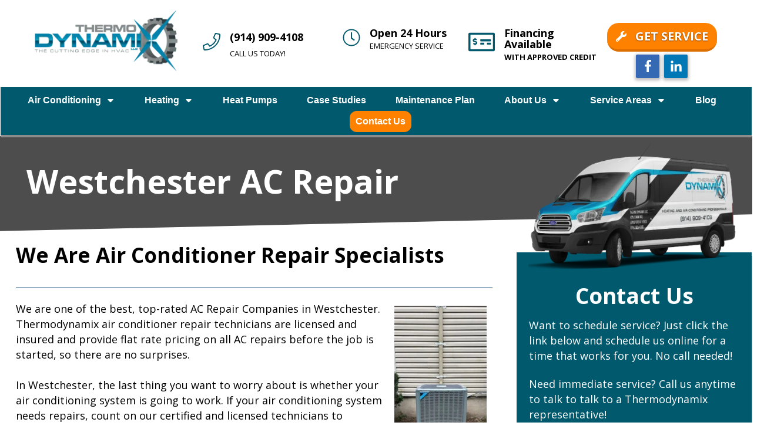

--- FILE ---
content_type: text/html; charset=UTF-8
request_url: https://thermodynamixllc.com/ac-repair-westchester-ny/
body_size: 51047
content:
<!DOCTYPE html>
<!--[if IE 7]>
<html class="ie ie7" lang="en-US">
<![endif]-->
<!--[if IE 8]>
<html class="ie ie8" lang="en-US">
<![endif]-->
<!--[if !(IE 7) | !(IE 8)  ]><!-->
<html lang="en-US"class="tcb">
<!--<![endif]-->
<head>
		<meta charset="UTF-8"/>
				
			<meta name="viewport" content="width=device-width, initial-scale=1.0"/>

	<link href="https://fonts.googleapis.com/css?family=Lato:400,400i,700,700i,900,900i&display=swap" rel="stylesheet"><style type="text/css" id="tcb-style-base-page-218"  onLoad="typeof window.lightspeedOptimizeStylesheet === 'function' && window.lightspeedOptimizeStylesheet()" class="tcb-lightspeed-style">.thrv_widget_menu{position: relative;z-index: 10;}.thrv_widget_menu .fixed-menu-item{position: fixed !important;}.thrv_widget_menu.thrv_wrapper{overflow: visible !important;}.thrv_widget_menu .tve-ham-wrap{z-index: 999 !important;}.thrv_widget_menu li li .tve-item-dropdown-trigger{position: absolute;top: 0px;right: 0.5em;bottom: 0px;}.thrv_widget_menu ul ul{box-sizing: border-box;min-width: 100%;}.thrv_widget_menu .tve_w_menu .sub-menu{box-shadow: rgba(0,0,0,0.15) 0px 0px 9px 1px;background-color: rgb(255,255,255);}.thrv_widget_menu .tve_w_menu .sub-menu{visibility: hidden;display: none;}.thrv_widget_menu.tve-active-disabled .tve-state-active{cursor: default !important;}.thrv_widget_menu[class*="tve-custom-menu-switch-icon-"].tve-active-disabled .menu-item-has-children{cursor: pointer;}.tve-item-dropdown-trigger{flex: 0 0 auto;display: flex;justify-content: center;align-items: center;}.tve-item-dropdown-trigger svg{width: 1em;height: 1em;transition: transform 0.2s;fill: currentcolor;}.tve-item-dropdown-trigger:not(:empty){margin-left: 8px;}.tve-m-trigger{display: none;-webkit-tap-highlight-color: transparent;}.tve-m-trigger:focus,.tve-m-trigger:active{outline: none;}.tve-m-trigger:not(.tve-triggered-icon) .tcb-icon-close{display: none;}.tve-m-trigger:not(.tve-triggered-icon) .tcb-icon-open{position: relative;z-index: 1;}.tcb-icon-open,.tcb-icon-close{font-size: 33px;width: 33px;height: 33px;margin: 0px auto !important;padding: 0.3em !important;}.thrv_widget_menu.thrv_wrapper{padding: 0px;--tcb-menu-box-width-t: var(--tcb-menu-box-width-d);--tcb-menu-box-width-m: var(--tcb-menu-box-width-t);--tcb-menu-overlay-d: var(--tcb-menu-overlay);--tcb-menu-overlay-t: var(--tcb-menu-overlay-d);--tcb-menu-overlay-m: var(--tcb-menu-overlay-t);}.thrv_widget_menu.thrv_wrapper[class*="tve-custom-menu-switch-icon-"]{background: none !important;}.thrv_widget_menu.thrv_wrapper[class*="tve-custom-menu-switch-icon-"] .tcb-menu-overlay{display: none;pointer-events: none;}.thrv_widget_menu.thrv_wrapper[class*="tve-custom-menu-switch-icon-"] .tve-m-expanded.tve-ham-wrap{flex-direction: column;}.thrv_widget_menu.thrv_wrapper[class*="tve-custom-menu-switch-icon-"] .tve-m-expanded li > a{display: inline-flex;}.thrv_widget_menu.thrv_wrapper[class*="tve-custom-menu-switch-icon-"] .tve-m-expanded + .tcb-menu-overlay{display: block;top: 0px;right: 0px;bottom: 0px;left: 0px;position: fixed;}.thrv_widget_menu.thrv_wrapper[class*="tve-custom-menu-switch-icon-"] li{box-sizing: border-box;text-align: center;}.thrv_widget_menu.thrv_wrapper[class*="tve-custom-menu-switch-icon-"] .thrive-shortcode-html{position: relative;}.thrv_widget_menu.thrv_wrapper[class*="tve-custom-menu-switch-icon-"] .tve-item-dropdown-trigger{position: absolute;top: 0px;right: 0.8rem;bottom: 0px;transition: transform 0.2s;height: 100% !important;}.thrv_widget_menu.thrv_wrapper[class*="tve-custom-menu-switch-icon-"] .expand-children > a > .tve-item-dropdown-trigger{transform: rotate(180deg);}.thrv_widget_menu.thrv_wrapper[class*="tve-custom-menu-switch-icon-"] .m-icon{margin-left: -1em;}.thrv_widget_menu.thrv_wrapper[class*="tve-custom-menu-switch-icon-"] ul.tve_w_menu{box-sizing: border-box;}.thrv_widget_menu.thrv_wrapper[class*="tve-custom-menu-switch-icon-"] ul.tve_w_menu li{background-color: inherit;}.thrv_widget_menu.thrv_wrapper[class*="tve-custom-menu-switch-icon-"] ul.tve_w_menu ul{display: none;position: relative;width: 100%;left: 0px;top: 0px;}.thrv_widget_menu.thrv_wrapper[class*="tve-custom-menu-switch-icon-"] ul.tve_w_menu li:not(#increase-spec):not(.ccls){padding: 0px;width: 100%;margin-top: 0px;margin-bottom: 0px;-webkit-tap-highlight-color: transparent;margin-left: 0px !important;margin-right: 0px !important;}.thrv_widget_menu.thrv_wrapper[class*="tve-custom-menu-switch-icon-"] ul.tve_w_menu li:not(#increase-spec):not(.ccls):focus,.thrv_widget_menu.thrv_wrapper[class*="tve-custom-menu-switch-icon-"] ul.tve_w_menu li:not(#increase-spec):not(.ccls):active{outline: none;}.thrv_widget_menu.thrv_wrapper[class*="tve-custom-menu-switch-icon-"] ul.tve_w_menu li:not(#increase-spec):not(.ccls) a{padding: 10px 2em;}.thrv_widget_menu.thrv_wrapper[class*="tve-custom-menu-switch-icon-"][class*="light-tmp"] ul.tve_w_menu{background-color: rgb(255,255,255);}.thrv_widget_menu.thrv_wrapper[class*="tve-custom-menu-switch-icon-"][class*="light-tmp"] ul.tve_w_menu .sub-menu{box-shadow: none;}.thrv_widget_menu.thrv_wrapper[class*="tve-custom-menu-switch-icon-"][class*="light-tmp"] ul.tve_w_menu li li{background-color: rgb(250,250,250);box-shadow: none;}.thrv_widget_menu.thrv_wrapper[class*="tve-custom-menu-switch-icon-"][class*="dark-tmp"] ul.tve_w_menu{background-color: rgb(30,30,31);}.thrv_widget_menu.thrv_wrapper[class*="tve-custom-menu-switch-icon-"][class*="dark-tmp"] ul.tve_w_menu li .sub-menu li{background-color: rgb(41,41,42);}.thrv_widget_menu.thrv_wrapper[class*="tve-custom-menu-switch-icon-"][class*="dark-tmp"] ul.tve_w_menu li > a{color: rgb(255,255,255);}.thrv_widget_menu.thrv_wrapper[class*="tve-custom-menu-switch-icon-"].tve-mobile-dropdown .tve-ham-wrap.tve-m-expanded{flex-direction: column;}.thrv_widget_menu.thrv_wrapper[class*="tve-custom-menu-switch-icon-"].tve-mobile-dropdown :not(.tve-ham-wrap) > ul.tve_w_menu,.thrv_widget_menu.thrv_wrapper[class*="tve-custom-menu-switch-icon-"].tve-mobile-dropdown .tve-ham-wrap{height: auto;max-height: 0px;opacity: 0;left: 0px;overflow: hidden;width: 100%;position: absolute;transition: max-height 0.1s,opacity 0.1s;}.thrv_widget_menu.thrv_wrapper[class*="tve-custom-menu-switch-icon-"].tve-mobile-dropdown :not(.tve-ham-wrap) > ul.tve_w_menu.tve-m-expanded,.thrv_widget_menu.thrv_wrapper[class*="tve-custom-menu-switch-icon-"].tve-mobile-dropdown .tve-ham-wrap.tve-m-expanded{opacity: 1;max-height: fit-content;top: 100%;}.thrv_widget_menu.thrv_wrapper[class*="tve-custom-menu-switch-icon-"].tve-mobile-dropdown .tve-m-trigger{position: relative;}.thrv_widget_menu.thrv_wrapper[class*="tve-custom-menu-switch-icon-"].tve-mobile-dropdown .tve-m-trigger .thrv_icon:not(.tcb-icon-close-offscreen){display: block;transition: opacity 0.3s;}.thrv_widget_menu.thrv_wrapper[class*="tve-custom-menu-switch-icon-"].tve-mobile-dropdown .tve-m-trigger .tcb-icon-close,.thrv_widget_menu.thrv_wrapper[class*="tve-custom-menu-switch-icon-"].tve-mobile-dropdown .tve-m-trigger .tcb-icon-close-offscreen{position: absolute;top: 0px;left: 50%;transform: translateX(-50%);opacity: 0;}.thrv_widget_menu.thrv_wrapper[class*="tve-custom-menu-switch-icon-"].tve-mobile-dropdown .tve-m-trigger.tve-triggered-icon .tcb-icon-close{opacity: 1;}.thrv_widget_menu.thrv_wrapper[class*="tve-custom-menu-switch-icon-"].tve-mobile-dropdown .tve-m-trigger.tve-triggered-icon .tcb-icon-open{opacity: 0;}.thrv_widget_menu.thrv_wrapper[class*="tve-custom-menu-switch-icon-"].tve-mobile-side-right .tve-ham-wrap.tve-m-expanded,.thrv_widget_menu.thrv_wrapper[class*="tve-custom-menu-switch-icon-"].tve-mobile-side-left .tve-ham-wrap.tve-m-expanded,.thrv_widget_menu.thrv_wrapper[class*="tve-custom-menu-switch-icon-"].tve-mobile-side-fullscreen .tve-ham-wrap.tve-m-expanded{display: flex;}.thrv_widget_menu.thrv_wrapper[class*="tve-custom-menu-switch-icon-"].tve-mobile-side-right :not(.tve-ham-wrap) > ul.tve_w_menu,.thrv_widget_menu.thrv_wrapper[class*="tve-custom-menu-switch-icon-"].tve-mobile-side-right .tve-ham-wrap,.thrv_widget_menu.thrv_wrapper[class*="tve-custom-menu-switch-icon-"].tve-mobile-side-left :not(.tve-ham-wrap) > ul.tve_w_menu,.thrv_widget_menu.thrv_wrapper[class*="tve-custom-menu-switch-icon-"].tve-mobile-side-left .tve-ham-wrap,.thrv_widget_menu.thrv_wrapper[class*="tve-custom-menu-switch-icon-"].tve-mobile-side-fullscreen :not(.tve-ham-wrap) > ul.tve_w_menu,.thrv_widget_menu.thrv_wrapper[class*="tve-custom-menu-switch-icon-"].tve-mobile-side-fullscreen .tve-ham-wrap{top: 0px;display: block;height: 100vh;padding: 60px;position: fixed;transition: left 0.2s;width: 80vw !important;overflow: hidden auto !important;}.thrv_widget_menu.thrv_wrapper[class*="tve-custom-menu-switch-icon-"].tve-mobile-side-right :not(.tve-ham-wrap) > ul.tve_w_menu::-webkit-scrollbar,.thrv_widget_menu.thrv_wrapper[class*="tve-custom-menu-switch-icon-"].tve-mobile-side-right .tve-ham-wrap::-webkit-scrollbar,.thrv_widget_menu.thrv_wrapper[class*="tve-custom-menu-switch-icon-"].tve-mobile-side-left :not(.tve-ham-wrap) > ul.tve_w_menu::-webkit-scrollbar,.thrv_widget_menu.thrv_wrapper[class*="tve-custom-menu-switch-icon-"].tve-mobile-side-left .tve-ham-wrap::-webkit-scrollbar,.thrv_widget_menu.thrv_wrapper[class*="tve-custom-menu-switch-icon-"].tve-mobile-side-fullscreen :not(.tve-ham-wrap) > ul.tve_w_menu::-webkit-scrollbar,.thrv_widget_menu.thrv_wrapper[class*="tve-custom-menu-switch-icon-"].tve-mobile-side-fullscreen .tve-ham-wrap::-webkit-scrollbar{width: 14px;height: 8px;}.thrv_widget_menu.thrv_wrapper[class*="tve-custom-menu-switch-icon-"].tve-mobile-side-right :not(.tve-ham-wrap) > ul.tve_w_menu::-webkit-scrollbar-track,.thrv_widget_menu.thrv_wrapper[class*="tve-custom-menu-switch-icon-"].tve-mobile-side-right .tve-ham-wrap::-webkit-scrollbar-track,.thrv_widget_menu.thrv_wrapper[class*="tve-custom-menu-switch-icon-"].tve-mobile-side-left :not(.tve-ham-wrap) > ul.tve_w_menu::-webkit-scrollbar-track,.thrv_widget_menu.thrv_wrapper[class*="tve-custom-menu-switch-icon-"].tve-mobile-side-left .tve-ham-wrap::-webkit-scrollbar-track,.thrv_widget_menu.thrv_wrapper[class*="tve-custom-menu-switch-icon-"].tve-mobile-side-fullscreen :not(.tve-ham-wrap) > ul.tve_w_menu::-webkit-scrollbar-track,.thrv_widget_menu.thrv_wrapper[class*="tve-custom-menu-switch-icon-"].tve-mobile-side-fullscreen .tve-ham-wrap::-webkit-scrollbar-track{background: transparent;}.thrv_widget_menu.thrv_wrapper[class*="tve-custom-menu-switch-icon-"].tve-mobile-side-right :not(.tve-ham-wrap) > ul.tve_w_menu::-webkit-scrollbar-thumb,.thrv_widget_menu.thrv_wrapper[class*="tve-custom-menu-switch-icon-"].tve-mobile-side-right .tve-ham-wrap::-webkit-scrollbar-thumb,.thrv_widget_menu.thrv_wrapper[class*="tve-custom-menu-switch-icon-"].tve-mobile-side-left :not(.tve-ham-wrap) > ul.tve_w_menu::-webkit-scrollbar-thumb,.thrv_widget_menu.thrv_wrapper[class*="tve-custom-menu-switch-icon-"].tve-mobile-side-left .tve-ham-wrap::-webkit-scrollbar-thumb,.thrv_widget_menu.thrv_wrapper[class*="tve-custom-menu-switch-icon-"].tve-mobile-side-fullscreen :not(.tve-ham-wrap) > ul.tve_w_menu::-webkit-scrollbar-thumb,.thrv_widget_menu.thrv_wrapper[class*="tve-custom-menu-switch-icon-"].tve-mobile-side-fullscreen .tve-ham-wrap::-webkit-scrollbar-thumb{height: 23px;border: 4px solid rgba(0,0,0,0);-webkit-background-clip: padding-box;border-radius: 7px;background-color: rgba(0,0,0,0.15);box-shadow: rgba(0,0,0,0.05) -1px -1px 0px inset,rgba(0,0,0,0.05) 1px 1px 0px inset;}.thrv_widget_menu.thrv_wrapper[class*="tve-custom-menu-switch-icon-"].tve-mobile-side-right :not(.tve-ham-wrap) > ul.tve_w_menu.tve-m-expanded,.thrv_widget_menu.thrv_wrapper[class*="tve-custom-menu-switch-icon-"].tve-mobile-side-right .tve-ham-wrap.tve-m-expanded,.thrv_widget_menu.thrv_wrapper[class*="tve-custom-menu-switch-icon-"].tve-mobile-side-left :not(.tve-ham-wrap) > ul.tve_w_menu.tve-m-expanded,.thrv_widget_menu.thrv_wrapper[class*="tve-custom-menu-switch-icon-"].tve-mobile-side-left .tve-ham-wrap.tve-m-expanded,.thrv_widget_menu.thrv_wrapper[class*="tve-custom-menu-switch-icon-"].tve-mobile-side-fullscreen :not(.tve-ham-wrap) > ul.tve_w_menu.tve-m-expanded,.thrv_widget_menu.thrv_wrapper[class*="tve-custom-menu-switch-icon-"].tve-mobile-side-fullscreen .tve-ham-wrap.tve-m-expanded{box-shadow: rgba(0,0,0,0.15) 0px 0px 9px 1px;}.admin-bar .thrv_widget_menu.thrv_wrapper[class*="tve-custom-menu-switch-icon-"].tve-mobile-side-right :not(.tve-ham-wrap) > ul.tve_w_menu,.admin-bar .thrv_widget_menu.thrv_wrapper[class*="tve-custom-menu-switch-icon-"].tve-mobile-side-right .tve-ham-wrap,.admin-bar .thrv_widget_menu.thrv_wrapper[class*="tve-custom-menu-switch-icon-"].tve-mobile-side-left :not(.tve-ham-wrap) > ul.tve_w_menu,.admin-bar .thrv_widget_menu.thrv_wrapper[class*="tve-custom-menu-switch-icon-"].tve-mobile-side-left .tve-ham-wrap,.admin-bar .thrv_widget_menu.thrv_wrapper[class*="tve-custom-menu-switch-icon-"].tve-mobile-side-fullscreen :not(.tve-ham-wrap) > ul.tve_w_menu,.admin-bar .thrv_widget_menu.thrv_wrapper[class*="tve-custom-menu-switch-icon-"].tve-mobile-side-fullscreen .tve-ham-wrap{top: 32px;height: calc(-32px + 100vh);}.thrv_widget_menu.thrv_wrapper[class*="tve-custom-menu-switch-icon-"].tve-mobile-side-right .tve-m-trigger .tcb-icon-close,.thrv_widget_menu.thrv_wrapper[class*="tve-custom-menu-switch-icon-"].tve-mobile-side-right .tve-m-trigger .tcb-icon-close-offscreen,.thrv_widget_menu.thrv_wrapper[class*="tve-custom-menu-switch-icon-"].tve-mobile-side-left .tve-m-trigger .tcb-icon-close,.thrv_widget_menu.thrv_wrapper[class*="tve-custom-menu-switch-icon-"].tve-mobile-side-left .tve-m-trigger .tcb-icon-close-offscreen,.thrv_widget_menu.thrv_wrapper[class*="tve-custom-menu-switch-icon-"].tve-mobile-side-fullscreen .tve-m-trigger .tcb-icon-close,.thrv_widget_menu.thrv_wrapper[class*="tve-custom-menu-switch-icon-"].tve-mobile-side-fullscreen .tve-m-trigger .tcb-icon-close-offscreen{display: block;position: fixed;z-index: 99;top: 0px;left: 0px;transform: translateX(-100%);transition: left 0.2s;}.admin-bar .thrv_widget_menu.thrv_wrapper[class*="tve-custom-menu-switch-icon-"].tve-mobile-side-right .tve-m-trigger .tcb-icon-close,.admin-bar .thrv_widget_menu.thrv_wrapper[class*="tve-custom-menu-switch-icon-"].tve-mobile-side-right .tve-m-trigger .tcb-icon-close-offscreen,.admin-bar .thrv_widget_menu.thrv_wrapper[class*="tve-custom-menu-switch-icon-"].tve-mobile-side-left .tve-m-trigger .tcb-icon-close,.admin-bar .thrv_widget_menu.thrv_wrapper[class*="tve-custom-menu-switch-icon-"].tve-mobile-side-left .tve-m-trigger .tcb-icon-close-offscreen,.admin-bar .thrv_widget_menu.thrv_wrapper[class*="tve-custom-menu-switch-icon-"].tve-mobile-side-fullscreen .tve-m-trigger .tcb-icon-close,.admin-bar .thrv_widget_menu.thrv_wrapper[class*="tve-custom-menu-switch-icon-"].tve-mobile-side-fullscreen .tve-m-trigger .tcb-icon-close-offscreen{top: 32px;}.thrv_widget_menu.thrv_wrapper[class*="tve-custom-menu-switch-icon-"].tve-mobile-side-right .tve-m-trigger.close-offscreen-icon-available .tcb-icon-close,.thrv_widget_menu.thrv_wrapper[class*="tve-custom-menu-switch-icon-"].tve-mobile-side-left .tve-m-trigger.close-offscreen-icon-available .tcb-icon-close,.thrv_widget_menu.thrv_wrapper[class*="tve-custom-menu-switch-icon-"].tve-mobile-side-fullscreen .tve-m-trigger.close-offscreen-icon-available .tcb-icon-close{opacity: 0;}.thrv_widget_menu.thrv_wrapper[class*="tve-custom-menu-switch-icon-"].tve-mobile-side-right .tve-triggered-icon .tcb-icon-open,.thrv_widget_menu.thrv_wrapper[class*="tve-custom-menu-switch-icon-"].tve-mobile-side-left .tve-triggered-icon .tcb-icon-open,.thrv_widget_menu.thrv_wrapper[class*="tve-custom-menu-switch-icon-"].tve-mobile-side-fullscreen .tve-triggered-icon .tcb-icon-open{display: block;}.thrv_widget_menu.thrv_wrapper[class*="tve-custom-menu-switch-icon-"].tve-mobile-side-right[class*="light-tmp-third"] .tcb-icon-close,.thrv_widget_menu.thrv_wrapper[class*="tve-custom-menu-switch-icon-"].tve-mobile-side-right[class*="light-tmp-third"] .tcb-icon-close-offscreen,.thrv_widget_menu.thrv_wrapper[class*="tve-custom-menu-switch-icon-"].tve-mobile-side-left[class*="light-tmp-third"] .tcb-icon-close,.thrv_widget_menu.thrv_wrapper[class*="tve-custom-menu-switch-icon-"].tve-mobile-side-left[class*="light-tmp-third"] .tcb-icon-close-offscreen,.thrv_widget_menu.thrv_wrapper[class*="tve-custom-menu-switch-icon-"].tve-mobile-side-fullscreen[class*="light-tmp-third"] .tcb-icon-close,.thrv_widget_menu.thrv_wrapper[class*="tve-custom-menu-switch-icon-"].tve-mobile-side-fullscreen[class*="light-tmp-third"] .tcb-icon-close-offscreen{color: rgb(255,255,255);}.thrv_widget_menu.thrv_wrapper[class*="tve-custom-menu-switch-icon-"].tve-mobile-side-right[class*="light-tmp"],.thrv_widget_menu.thrv_wrapper[class*="tve-custom-menu-switch-icon-"].tve-mobile-side-left[class*="light-tmp"],.thrv_widget_menu.thrv_wrapper[class*="tve-custom-menu-switch-icon-"].tve-mobile-side-fullscreen[class*="light-tmp"]{background-color: rgb(255,255,255);}.thrv_widget_menu.thrv_wrapper[class*="tve-custom-menu-switch-icon-"].tve-mobile-side-right[class*="dark-tmp"] :not(.tve-ham-wrap) > ul.tve_w_menu.tve-m-expanded,.thrv_widget_menu.thrv_wrapper[class*="tve-custom-menu-switch-icon-"].tve-mobile-side-right[class*="dark-tmp"] .tve-ham-wrap.tve-m-expanded,.thrv_widget_menu.thrv_wrapper[class*="tve-custom-menu-switch-icon-"].tve-mobile-side-left[class*="dark-tmp"] :not(.tve-ham-wrap) > ul.tve_w_menu.tve-m-expanded,.thrv_widget_menu.thrv_wrapper[class*="tve-custom-menu-switch-icon-"].tve-mobile-side-left[class*="dark-tmp"] .tve-ham-wrap.tve-m-expanded,.thrv_widget_menu.thrv_wrapper[class*="tve-custom-menu-switch-icon-"].tve-mobile-side-fullscreen[class*="dark-tmp"] :not(.tve-ham-wrap) > ul.tve_w_menu.tve-m-expanded,.thrv_widget_menu.thrv_wrapper[class*="tve-custom-menu-switch-icon-"].tve-mobile-side-fullscreen[class*="dark-tmp"] .tve-ham-wrap.tve-m-expanded{background: rgb(57,57,57);}.thrv_widget_menu.thrv_wrapper[class*="tve-custom-menu-switch-icon-"].tve-mobile-side-left :not(.tve-ham-wrap) > ul.tve_w_menu,.thrv_widget_menu.thrv_wrapper[class*="tve-custom-menu-switch-icon-"].tve-mobile-side-left .tve-ham-wrap{left: -100%;}.thrv_widget_menu.thrv_wrapper[class*="tve-custom-menu-switch-icon-"].tve-mobile-side-left :not(.tve-ham-wrap) > ul.tve_w_menu.tve-m-expanded,.thrv_widget_menu.thrv_wrapper[class*="tve-custom-menu-switch-icon-"].tve-mobile-side-left .tve-ham-wrap.tve-m-expanded{left: 0px;}.thrv_widget_menu.thrv_wrapper[class*="tve-custom-menu-switch-icon-"].tve-mobile-side-left .tve-m-trigger.tve-triggered-icon .tcb-icon-close,.thrv_widget_menu.thrv_wrapper[class*="tve-custom-menu-switch-icon-"].tve-mobile-side-left .tve-m-trigger.tve-triggered-icon .tcb-icon-close-offscreen{left: 80vw;}.thrv_widget_menu.thrv_wrapper[class*="tve-custom-menu-switch-icon-"].tve-mobile-side-fullscreen :not(.tve-ham-wrap) > ul.tve_w_menu,.thrv_widget_menu.thrv_wrapper[class*="tve-custom-menu-switch-icon-"].tve-mobile-side-fullscreen .tve-ham-wrap{left: -100%;}.thrv_widget_menu.thrv_wrapper[class*="tve-custom-menu-switch-icon-"].tve-mobile-side-fullscreen :not(.tve-ham-wrap) > ul.tve_w_menu.tve-m-expanded,.thrv_widget_menu.thrv_wrapper[class*="tve-custom-menu-switch-icon-"].tve-mobile-side-fullscreen .tve-ham-wrap.tve-m-expanded{width: 100vw !important;left: 0px;}.thrv_widget_menu.thrv_wrapper[class*="tve-custom-menu-switch-icon-"].tve-mobile-side-fullscreen .tve-m-trigger.tve-triggered-icon .tcb-icon-close,.thrv_widget_menu.thrv_wrapper[class*="tve-custom-menu-switch-icon-"].tve-mobile-side-fullscreen .tve-m-trigger.tve-triggered-icon .tcb-icon-close-offscreen{left: 100%;}.thrv_widget_menu.thrv_wrapper[class*="tve-custom-menu-switch-icon-"].tve-mobile-side-right[data-offscreen-width-setup] .tve-m-trigger.tve-triggered-icon .tcb-icon-close-offscreen{left: max(100% - var(--tcb-menu-box-width),0vw) !important;}.thrv_widget_menu.thrv_wrapper[class*="tve-custom-menu-switch-icon-"].tve-mobile-side-right[data-offscreen-width-setup] .tve-ham-wrap.tve-m-expanded{left: max(100% - var(--tcb-menu-box-width),0vw) !important;}.thrv_widget_menu.thrv_wrapper[class*="tve-custom-menu-switch-icon-"].tve-mobile-side-right :not(.tve-ham-wrap) > ul.tve_w_menu,.thrv_widget_menu.thrv_wrapper[class*="tve-custom-menu-switch-icon-"].tve-mobile-side-right .tve-ham-wrap{left: calc(100% + 4px);}.thrv_widget_menu.thrv_wrapper[class*="tve-custom-menu-switch-icon-"].tve-mobile-side-right :not(.tve-ham-wrap) > ul.tve_w_menu.tve-m-expanded,.thrv_widget_menu.thrv_wrapper[class*="tve-custom-menu-switch-icon-"].tve-mobile-side-right .tve-ham-wrap.tve-m-expanded{left: 20vw;}.thrv_widget_menu.thrv_wrapper[class*="tve-custom-menu-switch-icon-"].tve-mobile-side-right .tve-m-trigger .tcb-icon-close,.thrv_widget_menu.thrv_wrapper[class*="tve-custom-menu-switch-icon-"].tve-mobile-side-right .tve-m-trigger .tcb-icon-close-offscreen{left: 100%;transform: none;}.thrv_widget_menu.thrv_wrapper[class*="tve-custom-menu-switch-icon-"].tve-mobile-side-right .tve-m-trigger.tve-triggered-icon .tcb-icon-close,.thrv_widget_menu.thrv_wrapper[class*="tve-custom-menu-switch-icon-"].tve-mobile-side-right .tve-m-trigger.tve-triggered-icon .tcb-icon-close-offscreen{left: 20vw;}.thrv_widget_menu.thrv_wrapper[class*="tve-custom-menu-switch-icon-"][class*="light-tmp-third"] :not(.tve-ham-wrap) > ul.tve_w_menu,.thrv_widget_menu.thrv_wrapper[class*="tve-custom-menu-switch-icon-"][class*="light-tmp-third"] .tve-ham-wrap{background-color: rgb(57,163,209);}.thrv_widget_menu.thrv_wrapper[class*="tve-custom-menu-switch-icon-"][class*="light-tmp-third"] :not(.tve-ham-wrap) > ul.tve_w_menu li > a,.thrv_widget_menu.thrv_wrapper[class*="tve-custom-menu-switch-icon-"][class*="light-tmp-third"] .tve-ham-wrap li > a{color: rgb(255,255,255);}.thrv_widget_menu.thrv_wrapper ul.tve_w_menu{display: flex;justify-content: center;align-items: center;flex-wrap: wrap;}.thrv_widget_menu.thrv_wrapper ul.tve_w_menu.tve_vertical{display: inline-block;box-sizing: border-box;}.thrv_widget_menu.thrv_wrapper ul.tve_w_menu.tve_vertical li > a{max-width: 100%;}.thrv_widget_menu.thrv_wrapper ul.tve_w_menu.tve_vertical li.expand-children{overflow: visible;}.thrv_widget_menu.thrv_wrapper ul.tve_w_menu.tve_vertical li.expand-children > .sub-menu{visibility: visible;}.thrv_widget_menu.thrv_wrapper ul.tve_w_menu.tve_vertical ul{position: relative;}.thrv_widget_menu.thrv_wrapper ul.tve_w_menu.tve_vertical ul ul{top: 0px;left: 0px;}.thrv_widget_menu.thrv_wrapper ul.tve_w_menu.tve_vertical ul li{position: relative;}.thrv_widget_menu.thrv_wrapper ul.tve_w_menu.tve_vertical .tcb-menu-logo-wrap{display: none !important;}.thrv_widget_menu.thrv_wrapper ul.tve_w_menu.tve_horizontal li:hover,.thrv_widget_menu.thrv_wrapper ul.tve_w_menu.tve_horizontal li.expand-children{overflow: visible;}.thrv_widget_menu.thrv_wrapper ul.tve_w_menu.tve_horizontal li:hover > .sub-menu,.thrv_widget_menu.thrv_wrapper ul.tve_w_menu.tve_horizontal li:hover .tcb-mega-drop-inner > ul,.thrv_widget_menu.thrv_wrapper ul.tve_w_menu.tve_horizontal li.expand-children > .sub-menu,.thrv_widget_menu.thrv_wrapper ul.tve_w_menu.tve_horizontal li.expand-children .tcb-mega-drop-inner > ul{visibility: visible;}.thrv_widget_menu.thrv_wrapper ul.tve_w_menu > li{flex: 0 1 auto;cursor: pointer;}.thrv_widget_menu.thrv_wrapper ul.tve_w_menu > li a:focus{outline: none;}.thrv_widget_menu.thrv_wrapper ul.tve_w_menu li > a:not(.tcb-logo){font-size: 16px;line-height: 2em;box-shadow: none;letter-spacing: initial;color: inherit !important;text-decoration: inherit !important;}.thrv_widget_menu.thrv_wrapper ul.tve_w_menu .sub-menu li{padding: 0px;}.thrv_widget_menu.thrv_wrapper ul.tve_w_menu .sub-menu li a:hover{background-color: transparent;}.thrv_widget_menu.thrv_wrapper ul.tve_w_menu .tve-dropdown-icon-down{display: none;}.thrv_widget_menu.thrv_wrapper li.c-brackets > a::before,.thrv_widget_menu.thrv_wrapper li.c-brackets > a::after,.thrv_widget_menu.thrv_wrapper li.c-brackets .tve-hover-anim::before,.thrv_widget_menu.thrv_wrapper li.c-brackets .tve-hover-anim::after{transition: height 0.3s,opacity 0.3s,transform 0.3s;background-color: currentcolor;box-sizing: border-box;display: inline-block;border-color: inherit;pointer-events: none;position: absolute;font-weight: 100;width: 100%;content: "";opacity: 0;height: 1px;left: 0px;top: 0px;}.thrv_widget_menu.thrv_wrapper li.c-brackets:hover > a::before,.thrv_widget_menu.thrv_wrapper li.c-brackets:hover > a::after,.thrv_widget_menu.thrv_wrapper li.c-brackets:hover .tve-hover-anim::before,.thrv_widget_menu.thrv_wrapper li.c-brackets:hover .tve-hover-anim::after{opacity: 1;}.thrv_widget_menu.thrv_wrapper li.c-brackets > a::before,.thrv_widget_menu.thrv_wrapper li.c-brackets > a::after,.thrv_widget_menu.thrv_wrapper li.c-brackets .tve-hover-anim::before,.thrv_widget_menu.thrv_wrapper li.c-brackets .tve-hover-anim::after{background: none;font-size: 1em;height: 100%;top: 0px;bottom: 0px;justify-content: center;align-items: center;position: absolute;width: 0.3em;display: inline-flex !important;}.thrv_widget_menu.thrv_wrapper li.c-brackets > a::before,.thrv_widget_menu.thrv_wrapper li.c-brackets .tve-hover-anim::before{content: "[";left: -0.5em;transform: translateX(1.25em);}.thrv_widget_menu.thrv_wrapper li.c-brackets > a::after,.thrv_widget_menu.thrv_wrapper li.c-brackets .tve-hover-anim::after{content: "]";right: -0.5em;left: auto;transform: translateX(-1.25em);}.thrv_widget_menu.thrv_wrapper li.c-brackets:hover > a::before,.thrv_widget_menu.thrv_wrapper li.c-brackets:hover > a::after,.thrv_widget_menu.thrv_wrapper li.c-brackets:hover .tve-hover-anim::before,.thrv_widget_menu.thrv_wrapper li.c-brackets:hover .tve-hover-anim::after{transform: translateX(0px);}.thrv_widget_menu.thrv_wrapper li.c-underline > a::before,.thrv_widget_menu.thrv_wrapper li.c-underline > a::after,.thrv_widget_menu.thrv_wrapper li.c-underline .tve-hover-anim::before,.thrv_widget_menu.thrv_wrapper li.c-underline .tve-hover-anim::after{transition: height 0.3s,opacity 0.3s,transform 0.3s;background-color: currentcolor;box-sizing: border-box;display: inline-block;border-color: inherit;pointer-events: none;position: absolute;font-weight: 100;width: 100%;content: "";opacity: 0;height: 1px;left: 0px;top: 0px;}.thrv_widget_menu.thrv_wrapper li.c-underline:hover > a::before,.thrv_widget_menu.thrv_wrapper li.c-underline:hover > a::after,.thrv_widget_menu.thrv_wrapper li.c-underline:hover .tve-hover-anim::before,.thrv_widget_menu.thrv_wrapper li.c-underline:hover .tve-hover-anim::after{opacity: 1;}.thrv_widget_menu.thrv_wrapper li.c-underline > a::after,.thrv_widget_menu.thrv_wrapper li.c-underline .tve-hover-anim::after{transform: translate(-50%,-10px);height: 2px;width: 40%;top: 105%;left: 50%;}.thrv_widget_menu.thrv_wrapper li.c-underline:hover > a::after,.thrv_widget_menu.thrv_wrapper li.c-underline:hover .tve-hover-anim::after{transform: translate(-50%,-5px);height: 1px;}.thrv_widget_menu.thrv_wrapper li.c-underline:hover > a::before,.thrv_widget_menu.thrv_wrapper li.c-underline:hover .tve-hover-anim::before{display: none;}.thrv_widget_menu.thrv_wrapper li.c-double > a::before,.thrv_widget_menu.thrv_wrapper li.c-double > a::after,.thrv_widget_menu.thrv_wrapper li.c-double .tve-hover-anim::before,.thrv_widget_menu.thrv_wrapper li.c-double .tve-hover-anim::after{transition: height 0.3s,opacity 0.3s,transform 0.3s;background-color: currentcolor;box-sizing: border-box;display: inline-block;border-color: inherit;pointer-events: none;position: absolute;font-weight: 100;width: 100%;content: "";opacity: 0;height: 1px;left: 0px;top: 0px;}.thrv_widget_menu.thrv_wrapper li.c-double:hover > a::before,.thrv_widget_menu.thrv_wrapper li.c-double:hover > a::after,.thrv_widget_menu.thrv_wrapper li.c-double:hover .tve-hover-anim::before,.thrv_widget_menu.thrv_wrapper li.c-double:hover .tve-hover-anim::after{opacity: 1;}.thrv_widget_menu.thrv_wrapper li.c-double > a::before,.thrv_widget_menu.thrv_wrapper li.c-double .tve-hover-anim::before{display: block !important;transform: translateY(-10px) !important;top: 4px !important;}.thrv_widget_menu.thrv_wrapper li.c-double > a::after,.thrv_widget_menu.thrv_wrapper li.c-double .tve-hover-anim::after{transform: translateY(10px);top: calc(100% - 6px);}.thrv_widget_menu.thrv_wrapper li.c-double:hover > a::before,.thrv_widget_menu.thrv_wrapper li.c-double:hover > a::after,.thrv_widget_menu.thrv_wrapper li.c-double:hover .tve-hover-anim::before,.thrv_widget_menu.thrv_wrapper li.c-double:hover .tve-hover-anim::after{transform: translateY(0px) !important;}.thrv_widget_menu.thrv_wrapper li.c-thick > a::before,.thrv_widget_menu.thrv_wrapper li.c-thick > a::after,.thrv_widget_menu.thrv_wrapper li.c-thick .tve-hover-anim::before,.thrv_widget_menu.thrv_wrapper li.c-thick .tve-hover-anim::after{transition: height 0.3s,opacity 0.3s,transform 0.3s;background-color: currentcolor;box-sizing: border-box;display: inline-block;border-color: inherit;pointer-events: none;position: absolute;font-weight: 100;width: 100%;content: "";opacity: 0;height: 1px;left: 0px;top: 0px;}.thrv_widget_menu.thrv_wrapper li.c-thick:hover > a::before,.thrv_widget_menu.thrv_wrapper li.c-thick:hover > a::after,.thrv_widget_menu.thrv_wrapper li.c-thick:hover .tve-hover-anim::before,.thrv_widget_menu.thrv_wrapper li.c-thick:hover .tve-hover-anim::after{opacity: 1;}.thrv_widget_menu.thrv_wrapper li.c-thick > a::after,.thrv_widget_menu.thrv_wrapper li.c-thick .tve-hover-anim::after{transform: translate(-50%,-10px);width: 50%;top: 105%;left: 50%;}.thrv_widget_menu.thrv_wrapper li.c-thick:hover > a::after,.thrv_widget_menu.thrv_wrapper li.c-thick:hover .tve-hover-anim::after{transform: translate(-50%,-5px);height: 4px;}.thrv_widget_menu.thrv_wrapper li.c-thick:hover > a::before,.thrv_widget_menu.thrv_wrapper li.c-thick:hover .tve-hover-anim::before{display: none;}.thrv_widget_menu.thrv_wrapper .tve_w_menu .tve-disabled-text-inner{flex: 1 1 auto;display: inline-block;max-width: 100%;overflow: hidden;text-overflow: ellipsis;white-space: nowrap;}.thrv_widget_menu.thrv_wrapper .tve_w_menu .m-icon{display: flex;justify-content: center;align-items: center;flex: 0 0 1em;width: 1em;height: 1em;margin-right: 8px;margin-bottom: 2px;}.thrv_widget_menu.thrv_wrapper .tve_w_menu .m-icon svg{width: 100%;height: 100%;line-height: 1em;stroke-width: 0;stroke: currentcolor;fill: currentcolor;}.thrv_widget_menu.thrv_wrapper.tve-regular .tve_w_menu.tve_vertical{width: 100%;}.thrv_widget_menu.thrv_wrapper.tve-regular .tve_w_menu.tve_vertical ul{width: 100%;}.thrv_widget_menu.thrv_wrapper.tve-regular .tve_w_menu.tve_vertical li{display: block;}.thrv_widget_menu.thrv_wrapper.tve-regular .tve_w_menu.tve_vertical > li ul{padding: 0px;}.thrv_widget_menu.thrv_wrapper.tve-regular .tve_w_menu.tve_vertical li.expand-children > ul{display: block;visibility: visible;}.thrv_widget_menu.thrv_wrapper.tve-regular .tve_w_menu.tve_horizontal li:hover > ul,.thrv_widget_menu.thrv_wrapper.tve-regular .tve_w_menu.tve_horizontal li.expand-children > ul{display: block;}div:not(#increase-specificity) .thrv_widget_menu.thrv_wrapper.tve-regular .tve_w_menu.tve_horizontal > li:first-child{margin-left: 0px !important;}div:not(#increase-specificity) .thrv_widget_menu.thrv_wrapper.tve-regular .tve_w_menu.tve_horizontal > li:last-child{margin-right: 0px !important;}.thrv_widget_menu.thrv_wrapper.tve-regular .tve_w_menu li{overflow: hidden;display: flex;justify-content: center;flex-direction: column;}.thrv_widget_menu.thrv_wrapper.tve-regular .tve_w_menu li li > a .tve-item-dropdown-trigger svg{transform: rotate(-90deg);}.thrv_widget_menu.thrv_wrapper.tve-regular .tve_w_menu li li.menu-item-has-children > a{padding: 2px 1.5em 2px 15px;}.thrv_widget_menu.thrv_wrapper.tve-regular .tve_w_menu li li.menu-item-has-children > a .tve-item-dropdown-trigger{right: 0.25em;}.thrv_widget_menu.thrv_wrapper.tve-regular:not(.tcb-mega-std).da-fade ul.tve_vertical li > ul{float: left;transition: max-height,opacity 0.2s;}.thrv_widget_menu.thrv_wrapper.tve-regular:not(.tcb-mega-std).da-fade ul.tve_vertical li:not(.expand-children):hover > ul{visibility: hidden;max-height: 0px;opacity: 0;}.thrv_widget_menu.thrv_wrapper.tve-regular:not(.tcb-mega-std).da-fade ul.tve_vertical li:not(.expand-children):hover > ul > li{max-height: 0px;}.thrv_widget_menu.thrv_wrapper.tve-regular:not(.tcb-mega-std).da-fade ul > li ul{max-height: 0px;visibility: hidden;opacity: 0;display: initial !important;}.thrv_widget_menu.thrv_wrapper.tve-regular:not(.tcb-mega-std).da-fade ul > li:hover > ul,.thrv_widget_menu.thrv_wrapper.tve-regular:not(.tcb-mega-std).da-fade ul > li.expand-children > ul{visibility: visible;max-height: fit-content;opacity: 1;}.thrv_widget_menu.thrv_wrapper.tve-regular:not(.tcb-mega-std).da-fade ul > li:hover > ul > li,.thrv_widget_menu.thrv_wrapper.tve-regular:not(.tcb-mega-std).da-fade ul > li.expand-children > ul > li{max-height: fit-content;}.thrv_widget_menu.thrv_wrapper.tve-regular:not(.tcb-mega-std).da-fade ul > li ul{transition: 0.2s;}.thrv_widget_menu.thrv_wrapper.tve-regular:not(.tcb-mega-std).da-slide1 ul.tve_vertical li ul{float: left;}.thrv_widget_menu.thrv_wrapper.tve-regular:not(.tcb-mega-std).da-slide1 ul.tve_vertical li:not(.expand-children):hover > ul > li{opacity: 0;height: 0px;overflow: hidden;visibility: hidden;}.thrv_widget_menu.thrv_wrapper.tve-regular:not(.tcb-mega-std).da-slide1 ul > li > ul{display: initial !important;}.thrv_widget_menu.thrv_wrapper.tve-regular:not(.tcb-mega-std).da-slide1 ul > li > ul > li{height: 0px;opacity: 0;overflow: hidden;visibility: hidden;}.thrv_widget_menu.thrv_wrapper.tve-regular:not(.tcb-mega-std).da-slide1 ul > li > ul > li:hover > ul,.thrv_widget_menu.thrv_wrapper.tve-regular:not(.tcb-mega-std).da-slide1 ul > li > ul > li.expand-children > ul{width: 100%;}.thrv_widget_menu.thrv_wrapper.tve-regular:not(.tcb-mega-std).da-slide1 ul > li > ul > li ul{width: 0px;transition: width 0.35s ease-in-out;}.thrv_widget_menu.thrv_wrapper.tve-regular:not(.tcb-mega-std).da-slide1 ul > li > ul > li ul li{height: 40px;}.thrv_widget_menu.thrv_wrapper.tve-regular:not(.tcb-mega-std).da-slide1 ul > li:hover > ul > li,.thrv_widget_menu.thrv_wrapper.tve-regular:not(.tcb-mega-std).da-slide1 ul > li.expand-children > ul > li{opacity: 1;height: 40px;overflow: visible;visibility: visible;}.thrv_widget_menu.thrv_wrapper.tve-regular:not(.tcb-mega-std).da-slide1 ul > li > ul > li{transition: 0.2s,opacity;}.thrv_widget_menu.thrv_wrapper.tve-regular:not(.tcb-mega-std).da-slide1 ul > li > ul > li ul{transition: width 0.25s ease-in-out;}.thrv_widget_menu.thrv_wrapper.tve-regular:not(.tcb-mega-std).da-slide2 ul.tve_vertical li ul{float: left;}.thrv_widget_menu.thrv_wrapper.tve-regular:not(.tcb-mega-std).da-slide2 ul.tve_vertical li:not(.expand-children):hover > ul > li{opacity: 0;height: 0px;overflow: hidden;visibility: hidden;}.thrv_widget_menu.thrv_wrapper.tve-regular:not(.tcb-mega-std).da-slide2 ul > li > ul{display: initial !important;}.thrv_widget_menu.thrv_wrapper.tve-regular:not(.tcb-mega-std).da-slide2 ul > li > ul > li{height: 0px;opacity: 0;overflow: hidden;visibility: hidden;}.thrv_widget_menu.thrv_wrapper.tve-regular:not(.tcb-mega-std).da-slide2 ul > li > ul > li:hover > ul,.thrv_widget_menu.thrv_wrapper.tve-regular:not(.tcb-mega-std).da-slide2 ul > li > ul > li.expand-children > ul{width: 100%;}.thrv_widget_menu.thrv_wrapper.tve-regular:not(.tcb-mega-std).da-slide2 ul > li > ul > li ul{width: 0px;transition: width 0.35s ease-in-out;}.thrv_widget_menu.thrv_wrapper.tve-regular:not(.tcb-mega-std).da-slide2 ul > li > ul > li ul li{height: 40px;}.thrv_widget_menu.thrv_wrapper.tve-regular:not(.tcb-mega-std).da-slide2 ul > li:hover > ul > li,.thrv_widget_menu.thrv_wrapper.tve-regular:not(.tcb-mega-std).da-slide2 ul > li.expand-children > ul > li{opacity: 1;height: 40px;overflow: visible;visibility: visible;}.thrv_widget_menu.thrv_wrapper.tve-regular:not(.tcb-mega-std).da-slide2 ul > li > ul > li{transition: 0.15s linear,opacity linear;}.thrv_widget_menu.thrv_wrapper.tve-regular:not(.tcb-mega-std).da-slide2 ul > li > ul > li ul{transition: width 0.25s linear;}.thrv_widget_menu.thrv_wrapper.tve-regular:not(.tcb-mega-std):not([class*="vmd"]) ul.tve_vertical:not(#_) li:not(.expand-children) > .sub-menu{padding: 0px !important;margin: 0px !important;border: none !important;}.thrv_widget_menu.thrv_wrapper.tve-regular:not(.tcb-mega-std):not([class*="vmd"]) ul.tve_vertical:not(#_) li::after{content: "";display: table;clear: both;}.thrv_widget_menu.thrv_wrapper.tve-regular:not(.tcb-mega-std):not([class*="vmd"]) ul.tve_vertical:not(#_) li > ul,.thrv_widget_menu.thrv_wrapper.tve-regular:not(.tcb-mega-std):not([class*="vmd"]) ul.tve_vertical:not(#_) li > ul:hover{max-height: 0px;visibility: hidden;}.thrv_widget_menu.thrv_wrapper.tve-regular:not(.tcb-mega-std):not([class*="vmd"]) ul.tve_vertical:not(#_) li.expand-children > ul{max-height: fit-content;visibility: visible;}.thrv_widget_menu.thrv_wrapper.tve-regular:not(.tcb-mega-std):not([class*="vmd"]) ul.tve_vertical ul .tve-item-dropdown-trigger{transform: rotate(90deg);}.thrv_widget_menu.thrv_wrapper.tve-regular:not(.tcb-mega-std).vmd-right ul.tve_vertical li,.thrv_widget_menu.thrv_wrapper.tve-regular:not(.tcb-mega-std).vmd-left ul.tve_vertical li{position: relative;}.thrv_widget_menu.thrv_wrapper.tve-regular:not(.tcb-mega-std).vmd-right ul.tve_vertical ul:not(#_),.thrv_widget_menu.thrv_wrapper.tve-regular:not(.tcb-mega-std).vmd-left ul.tve_vertical ul:not(#_){position: absolute;left: unset;right: 100%;top: 0px;}.thrv_widget_menu.thrv_wrapper.tve-regular:not(.tcb-mega-std).vmd-right ul.tve_vertical ul:not(#_){left: 100% !important;right: unset;}.thrv_widget_menu.thrv_wrapper.tve-regular:not(.tcb-mega-std).vmd-right ul.tve_vertical .tve-item-dropdown-trigger{transform: rotate(-90deg);}.thrv_widget_menu.thrv_wrapper.tve-regular:not(.tcb-mega-std).vmd-right ul.tve_vertical .tve-item-dropdown-trigger:not(:empty){margin: 0px 0px 0px 8px;}.thrv_widget_menu.thrv_wrapper.tve-regular:not(.tcb-mega-std).vmd-right ul.tve_vertical ul .tve-item-dropdown-trigger{transform: rotate(0deg);}.thrv_widget_menu.thrv_wrapper.tve-regular:not(.tcb-mega-std).vmd-right ul.tve_vertical ul .tve-item-dropdown-trigger:not(:empty){margin: 0px;}.thrv_widget_menu.thrv_wrapper.tve-regular:not(.tcb-mega-std).vmd-left ul.tve_vertical .tve-item-dropdown-trigger{transform: rotate(90deg);}.thrv_widget_menu.thrv_wrapper.tve-regular:not(.tcb-mega-std).vmd-left ul.tve_vertical .tve-item-dropdown-trigger:not(:empty){margin: 0px 0px 0px 8px;}.thrv_widget_menu.thrv_wrapper.tve-regular:not(.tcb-mega-std).vmd-left ul.tve_vertical ul .tve-item-dropdown-trigger{transform: rotate(180deg);}.thrv_widget_menu.thrv_wrapper.tve-regular:not(.tcb-mega-std).vmd-left ul.tve_vertical ul .tve-item-dropdown-trigger:not(:empty){margin: 0px;}.thrv_widget_menu.thrv_wrapper.tve-regular:not(.tcb-mega-std).da-fold ul.tve_vertical li ul{float: left;}.thrv_widget_menu.thrv_wrapper.tve-regular:not(.tcb-mega-std).da-fold ul.tve_vertical li:not(.expand-children):hover > ul{visibility: hidden;max-height: 0px;opacity: 0;}.thrv_widget_menu.thrv_wrapper.tve-regular:not(.tcb-mega-std).da-fold ul > li > ul{max-height: 0px;visibility: hidden;opacity: 0;display: initial !important;}.thrv_widget_menu.thrv_wrapper.tve-regular:not(.tcb-mega-std).da-fold ul > li:hover > ul,.thrv_widget_menu.thrv_wrapper.tve-regular:not(.tcb-mega-std).da-fold ul > li.expand-children > ul{visibility: visible;max-height: fit-content;opacity: 1;}.thrv_widget_menu.thrv_wrapper.tve-regular:not(.tcb-mega-std).da-fold ul > li ul{transform: perspective(400px) rotate3d(1,0,0,-90deg);transform-origin: 50% 0px;transition: 0.35s,color 0.35s;}.thrv_widget_menu.thrv_wrapper.tve-regular:not(.tcb-mega-std).da-fold ul > li ul ul{transform: perspective(1600px) rotate3d(0,1,0,-90deg);transform-origin: 0px 0px;}.thrv_widget_menu.thrv_wrapper.tve-regular:not(.tcb-mega-std).da-fold ul.tve_horizontal > li:hover > ul,.thrv_widget_menu.thrv_wrapper.tve-regular:not(.tcb-mega-std).da-fold ul.tve_horizontal > li.expand-children > ul{transform: perspective(400px) rotate3d(0,0,0,0deg);}.thrv_widget_menu.thrv_wrapper.tve-regular:not(.tcb-mega-std).da-fold ul.tve_horizontal > li:hover > ul > li:hover > ul,.thrv_widget_menu.thrv_wrapper.tve-regular:not(.tcb-mega-std).da-fold ul.tve_horizontal > li:hover > ul > li.expand-children > ul,.thrv_widget_menu.thrv_wrapper.tve-regular:not(.tcb-mega-std).da-fold ul.tve_horizontal > li.expand-children > ul > li:hover > ul,.thrv_widget_menu.thrv_wrapper.tve-regular:not(.tcb-mega-std).da-fold ul.tve_horizontal > li.expand-children > ul > li.expand-children > ul{transform: perspective(400px) rotate3d(0,0,0,0deg);}.thrv_widget_menu.thrv_wrapper.tve-regular:not(.tcb-mega-std).da-fold ul.tve_vertical > li ul ul{transform: perspective(400px) rotate3d(1,0,0,-90deg);transform-origin: 50% 0px;}.thrv_widget_menu.thrv_wrapper.tve-regular:not(.tcb-mega-std).da-fold ul.tve_vertical li.expand-children > ul{transform: perspective(400px) rotate3d(0,0,0,0deg);}.thrv_widget_menu.thrv_wrapper.tve-regular:not(.tcb-mega-std):not([class*="da"]) ul.tve_w_menu.tve_horizontal > li > ul{display: block;visibility: hidden;top: -100000px;}.thrv_widget_menu.thrv_wrapper.tve-regular:not(.tcb-mega-std):not([class*="da"]) ul.tve_w_menu.tve_horizontal > li:hover > ul,.thrv_widget_menu.thrv_wrapper.tve-regular:not(.tcb-mega-std):not([class*="da"]) ul.tve_w_menu.tve_horizontal > li.expand-children > ul{top: 100%;visibility: visible;}.thrv_widget_menu.thrv_wrapper[class*="tve-menu-template-"] ul.tve_w_menu.tve_vertical{padding: 0px;}.thrv_widget_menu.thrv_wrapper[class*="tve-menu-template-"] ul.tve_w_menu.tve_vertical li{margin: 0px;}.thrv_widget_menu.thrv_wrapper[class*="tve-menu-template-"] ul.tve_w_menu > li{margin: 0px 15px;}.thrv_widget_menu.thrv_wrapper[class*="tve-menu-template-"] ul.tve_w_menu > li ul{border: none;background-color: rgb(255,255,255);border-radius: 0px;}.thrv_widget_menu.thrv_wrapper[class*="tve-menu-template-"] ul.tve_w_menu > li > a{font-weight: 600;}.thrv_widget_menu.thrv_wrapper[class*="tve-menu-template-"] ul.tve_w_menu .sub-menu li{font-weight: normal;}.thrv_widget_menu.thrv_wrapper[class*="light-tmp-first"] ul.tve_w_menu > li:hover > a{color: rgb(57,163,209);}.thrv_widget_menu.thrv_wrapper[class*="light-tmp-first"] ul.tve_w_menu .sub-menu li a{color: rgb(102,102,102);}.thrv_widget_menu.thrv_wrapper[class*="light-tmp-first"] ul.tve_w_menu .sub-menu li:hover > a{color: rgb(54,54,54);text-decoration: none !important;}.thrv_widget_menu.thrv_wrapper[class*="light-tmp-second"] ul.tve_w_menu > li:hover{background-color: rgb(255,255,255);box-shadow: rgba(0,0,0,0.15) 0px 0px 9px 1px;}.thrv_widget_menu.thrv_wrapper[class*="light-tmp-second"] ul.tve_w_menu > li{padding: 0px;}.thrv_widget_menu.thrv_wrapper[class*="light-tmp-second"] ul.tve_w_menu > li a{background-color: inherit;padding: 6px 10px;z-index: 20;}.thrv_widget_menu.thrv_wrapper[class*="light-tmp-second"] ul.tve_w_menu .sub-menu > li a{color: rgb(102,102,102);}.thrv_widget_menu.thrv_wrapper[class*="light-tmp-second"] ul.tve_w_menu .sub-menu > li:hover > a{color: rgb(57,163,209);}.thrv_widget_menu.thrv_wrapper[class*="light-tmp-third"] ul.tve_w_menu > li{margin: 0px;border-right: none;}.thrv_widget_menu.thrv_wrapper[class*="light-tmp-third"] ul.tve_w_menu > li:not(:last-of-type){border-right: 1px solid rgb(217,217,217);}.thrv_widget_menu.thrv_wrapper[class*="light-tmp-third"] ul.tve_w_menu > li a{color: rgb(51,51,51);}.thrv_widget_menu.thrv_wrapper[class*="light-tmp-third"] ul.tve_w_menu li:hover{background-color: rgb(57,163,209);color: rgb(255,255,255) !important;}.thrv_widget_menu.thrv_wrapper[class*="light-tmp-third"] ul.tve_w_menu li:hover a{color: inherit !important;}.thrv_widget_menu.thrv_wrapper[class*="light-tmp-third"] ul.tve_w_menu .sub-menu{box-shadow: none;background-color: rgb(57,163,209);}.thrv_widget_menu.thrv_wrapper[class*="light-tmp-third"] ul.tve_w_menu .sub-menu li{background-color: rgb(57,163,209);color: rgb(255,255,255) !important;}.thrv_widget_menu.thrv_wrapper[class*="light-tmp-third"] ul.tve_w_menu .sub-menu li:hover{color: rgb(224,238,246) !important;}.thrv_widget_menu.thrv_wrapper[class*="dark-tmp"] ul.tve_w_menu{background-color: rgb(60,61,64);}.thrv_widget_menu.thrv_wrapper[class*="dark-tmp"] ul.tve_w_menu > li a{color: rgb(255,255,255) !important;}.thrv_widget_menu.thrv_wrapper[class*="dark-tmp"] ul.tve_w_menu .sub-menu{box-shadow: none;}.thrv_widget_menu.thrv_wrapper[class*="dark-tmp"] ul.tve_w_menu .sub-menu li{background-color: rgb(30,30,31) !important;}.thrv_widget_menu.thrv_wrapper[class*="dark-tmp"] ul.tve_w_menu .sub-menu li:hover > a{color: rgb(255,255,255);}.thrv_widget_menu.thrv_wrapper[class*="dark-tmp"] ul.tve_w_menu .sub-menu li a{color: rgb(175,175,175);}.thrv_widget_menu.thrv_wrapper[class*="dark-tmp"] .tcb-icon-close,.thrv_widget_menu.thrv_wrapper[class*="dark-tmp"] .tcb-icon-close-offscreen{color: rgb(255,255,255);}.thrv_widget_menu.thrv_wrapper[class*="dark-tmp"] .tcb-icon-close svg,.thrv_widget_menu.thrv_wrapper[class*="dark-tmp"] .tcb-icon-close-offscreen svg{color: inherit;}.thrv_widget_menu.thrv_wrapper[class*="dark-tmp"].tve-mobile-dropdown .tcb-icon-close,.thrv_widget_menu.thrv_wrapper[class*="dark-tmp"].tve-mobile-dropdown .tcb-icon-close-offscreen{color: rgb(17,17,17);}.thrv_widget_menu.thrv_wrapper[class*="dark-tmp-fourth"] ul.tve_w_menu .sub-menu li a{color: rgb(175,175,175) !important;}.thrv_widget_menu.thrv_wrapper[class*="dark-tmp-fourth"] ul.tve_w_menu > li:hover > a{color: rgb(57,163,209) !important;}.thrv_widget_menu.thrv_wrapper[class*="dark-tmp-fourth"] ul.tve_w_menu .sub-menu li:hover > a{color: rgb(255,255,255) !important;text-decoration: underline !important;}.thrv_widget_menu.thrv_wrapper[class*="dark-tmp-fifth"] ul.tve_w_menu > li:hover{background-color: rgb(30,30,31);}.thrv_widget_menu.thrv_wrapper[class*="dark-tmp-fifth"] ul.tve_w_menu > li{padding: 0px;}.thrv_widget_menu.thrv_wrapper[class*="dark-tmp-fifth"] ul.tve_w_menu > li a{background-color: inherit;padding: 2px 10px;z-index: 9;}.thrv_widget_menu.thrv_wrapper[class*="dark-tmp-fifth"] ul.tve_w_menu .sub-menu li a{color: rgb(175,175,175) !important;}.thrv_widget_menu.thrv_wrapper[class*="dark-tmp-fifth"] ul.tve_w_menu .sub-menu li:hover > a{color: rgb(57,163,209) !important;}.thrv_widget_menu.thrv_wrapper[class*="dark-tmp-sixth"] ul.tve_w_menu > li{border-right: none;margin: 0px !important;}.thrv_widget_menu.thrv_wrapper[class*="dark-tmp-sixth"] ul.tve_w_menu > li:not(:last-of-type){border-right: 1px solid rgb(217,217,217);}.thrv_widget_menu.thrv_wrapper[class*="dark-tmp-sixth"] ul.tve_w_menu > li:hover{background-color: rgb(57,163,209);}.thrv_widget_menu.thrv_wrapper[class*="dark-tmp-sixth"] ul.tve_w_menu .sub-menu > li{background-color: rgb(57,163,209) !important;}.thrv_widget_menu.thrv_wrapper[class*="dark-tmp-sixth"] ul.tve_w_menu .sub-menu > li:hover{background-color: rgb(57,163,209);}.thrv_widget_menu.thrv_wrapper[class*="dark-tmp-sixth"] ul.tve_w_menu .sub-menu > li:hover > a{color: rgb(255,255,255) !important;}.thrv_widget_menu.thrv_wrapper[class*="dark-tmp-sixth"] ul.tve_w_menu .sub-menu > li > a{color: rgb(224,238,246) !important;}.tve_w_menu ul{left: 100%;top: 0px;}.tve_w_menu > li > ul{top: 100%;left: 0px;}.thrv_widget_menu [data-item-display-desktop="icon"] > a > .m-icon,.thrv_widget_menu [data-item-display-desktop="icon"] > .m-icon,.thrv_widget_menu [data-item-display-desktop="icon"] .tcb-mm-text .m-icon,.thrv_widget_menu [data-item-display-desktop="icon"] > a > .tcb-mm-text .m-icon{display: flex !important;margin-right: 0px !important;}.thrv_widget_menu [data-item-display-desktop="icon"] > a > .tcb-menu-item-image,.thrv_widget_menu [data-item-display-desktop="icon"] > .tcb-menu-item-image,.thrv_widget_menu [data-item-display-desktop="icon"] > a > .tcb-mm-image,.thrv_widget_menu [data-item-display-desktop="icon"] > .tcb-mm-image{display: none !important;}.thrv_widget_menu [data-item-display-desktop="icon"] > a > .tve-disabled-text-inner,.thrv_widget_menu [data-item-display-desktop="icon"] > .tve-disabled-text-inner,.thrv_widget_menu [data-item-display-desktop="icon"] > .tcb-mm-text > .tve-disabled-text-inner,.thrv_widget_menu [data-item-display-desktop="icon"] > a > .tcb-mm-text > .tve-disabled-text-inner{display: none !important;}.thrv_widget_menu [data-item-display-desktop="icon-text"] > a > .m-icon,.thrv_widget_menu [data-item-display-desktop="icon-text"] > .m-icon,.thrv_widget_menu [data-item-display-desktop="icon-text"] > .tcb-mm-text .m-icon,.thrv_widget_menu [data-item-display-desktop="icon-text"] > a > .tcb-mm-text .m-icon{display: flex !important;}.thrv_widget_menu [data-item-display-desktop="icon-text"] > a > .tcb-menu-item-image,.thrv_widget_menu [data-item-display-desktop="icon-text"] > .tcb-menu-item-image,.thrv_widget_menu [data-item-display-desktop="icon-text"] > a > .tcb-mm-image,.thrv_widget_menu [data-item-display-desktop="icon-text"] > .tcb-mm-image{display: none !important;}.thrv_widget_menu [data-item-display-desktop="icon-text"] > a > .tve-disabled-text-inner,.thrv_widget_menu [data-item-display-desktop="icon-text"] > .tve-disabled-text-inner,.thrv_widget_menu [data-item-display-desktop="icon-text"] > .tcb-mm-text > .tve-disabled-text-inner,.thrv_widget_menu [data-item-display-desktop="icon-text"] > a > .tcb-mm-text > .tve-disabled-text-inner{display: inline-block !important;}.thrv_widget_menu [data-item-display-desktop="text"] > a > .m-icon,.thrv_widget_menu [data-item-display-desktop="text"] > .m-icon,.thrv_widget_menu [data-item-display-desktop="text"] > .tcb-mm-text .m-icon,.thrv_widget_menu [data-item-display-desktop="text"] > a > .tcb-mm-text .m-icon{display: none !important;}.thrv_widget_menu [data-item-display-desktop="text"] > a > .tcb-menu-item-image,.thrv_widget_menu [data-item-display-desktop="text"] > .tcb-menu-item-image,.thrv_widget_menu [data-item-display-desktop="text"] > a > .tcb-mm-image,.thrv_widget_menu [data-item-display-desktop="text"] > .tcb-mm-image{display: none !important;}.thrv_widget_menu [data-item-display-desktop="text"] > a > .tve-disabled-text-inner,.thrv_widget_menu [data-item-display-desktop="text"] > .tve-disabled-text-inner,.thrv_widget_menu [data-item-display-desktop="text"] > .tcb-mm-text > .tve-disabled-text-inner,.thrv_widget_menu [data-item-display-desktop="text"] > a > .tcb-mm-text > .tve-disabled-text-inner{display: inline-block !important;}.thrv_widget_menu [data-item-display-desktop="image"] > a > .m-icon,.thrv_widget_menu [data-item-display-desktop="image"] > .m-icon,.thrv_widget_menu [data-item-display-desktop="image"] > .tcb-mm-text .m-icon,.thrv_widget_menu [data-item-display-desktop="image"] > a > .tcb-mm-text .m-icon{display: none !important;}.thrv_widget_menu [data-item-display-desktop="image"] > .tcb-mm-text,.thrv_widget_menu [data-item-display-desktop="image"] > a > .tcb-mm-text{flex-grow: 0 !important;}.thrv_widget_menu [data-item-display-desktop="image"] > a > .tcb-menu-item-image,.thrv_widget_menu [data-item-display-desktop="image"] > .tcb-menu-item-image,.thrv_widget_menu [data-item-display-desktop="image"] > a > .tcb-mm-image,.thrv_widget_menu [data-item-display-desktop="image"] > .tcb-mm-image{display: flex !important;}.thrv_widget_menu [data-item-display-desktop="image"] > a > .tve-disabled-text-inner,.thrv_widget_menu [data-item-display-desktop="image"] > .tve-disabled-text-inner,.thrv_widget_menu [data-item-display-desktop="image"] > .tcb-mm-text > .tve-disabled-text-inner,.thrv_widget_menu [data-item-display-desktop="image"] > a > .tcb-mm-text > .tve-disabled-text-inner{display: none !important;}.thrv_widget_menu [data-item-display-desktop="image-text"] > a > .m-icon,.thrv_widget_menu [data-item-display-desktop="image-text"] > .m-icon,.thrv_widget_menu [data-item-display-desktop="image-text"] > .tcb-mm-text .m-icon,.thrv_widget_menu [data-item-display-desktop="image-text"] > a > .tcb-mm-text .m-icon{display: none !important;}.thrv_widget_menu [data-item-display-desktop="image-text"] > a > .tcb-menu-item-image,.thrv_widget_menu [data-item-display-desktop="image-text"] > .tcb-menu-item-image,.thrv_widget_menu [data-item-display-desktop="image-text"] > a > .tcb-mm-image,.thrv_widget_menu [data-item-display-desktop="image-text"] > .tcb-mm-image{display: flex !important;}.thrv_widget_menu [data-item-display-desktop="image-text"] > a > .tve-disabled-text-inner,.thrv_widget_menu [data-item-display-desktop="image-text"] > .tve-disabled-text-inner,.thrv_widget_menu [data-item-display-desktop="image-text"] > .tcb-mm-text > .tve-disabled-text-inner,.thrv_widget_menu [data-item-display-desktop="image-text"] > a > .tcb-mm-text > .tve-disabled-text-inner{display: inline-block !important;}body.logged-in .thrv_widget_menu .tcb-menu-display-desktop-logged-out{display: none !important;}body:not(.logged-in) .thrv_widget_menu .tcb-menu-display-desktop-logged-in{display: none !important;}:not(#_):not(#_) .thrv_widget_menu .tcb-menu-display-desktop-always{display: block !important;}.thrv_widget_menu .tcb-mm-image,.thrv_widget_menu .tcb-menu-item-image{background-size: cover;background-position: center center;position: relative;height: 45px;}.thrv_widget_menu .tcb-menu-img-hamburger.tcb--row,.thrv_widget_menu .tcb--row{flex-direction: row;}.thrv_widget_menu .tcb-menu-img-hamburger.tcb--row .tcb-menu-item-image,.thrv_widget_menu .tcb-menu-img-hamburger.tcb--row .m-icon,.thrv_widget_menu .tcb--row .tcb-menu-item-image,.thrv_widget_menu .tcb--row .m-icon{margin-right: 8px;}.thrv_widget_menu .tcb-menu-img-hamburger.tcb--row-reverse,.thrv_widget_menu .tcb--row-reverse{flex-direction: row-reverse;}.thrv_widget_menu .tcb-menu-img-hamburger.tcb--row-reverse .tcb-menu-item-image,.thrv_widget_menu .tcb-menu-img-hamburger.tcb--row-reverse .tcb-mm-image .m-icon,.thrv_widget_menu .tcb--row-reverse .tcb-menu-item-image,.thrv_widget_menu .tcb--row-reverse .tcb-mm-image .m-icon{margin-left: 8px;}.thrv_widget_menu .tcb--row-reverse:not(.tcb-menu-img-hamburger):not(.tcb-mm-text){flex-direction: row;}.thrv_widget_menu .tcb--row-reverse:not(.tcb-menu-img-hamburger):not(.tcb-mm-text) .tcb-menu-item-image,.thrv_widget_menu .tcb--row-reverse:not(.tcb-menu-img-hamburger):not(.tcb-mm-text) .m-icon{order: 3;margin-left: 8px;margin-right: 0px !important;}.thrv_widget_menu .tcb--row-reverse:not(.tcb-menu-img-hamburger):not(.tcb-mm-text).tcb-mm-container,.thrv_widget_menu .tcb--row-reverse:not(.tcb-menu-img-hamburger):not(.tcb-mm-text) .tcb-mm-container{flex-direction: row-reverse;}.thrv_widget_menu .tcb--row-reverse:not(.tcb-menu-img-hamburger):not(.tcb-mm-text).tcb-mm-container .tcb-mm-image,.thrv_widget_menu .tcb--row-reverse:not(.tcb-menu-img-hamburger):not(.tcb-mm-text) .tcb-mm-container .tcb-mm-image{margin-left: 8px;}.thrv_widget_menu .tcb--row-reverse:not(.tcb-menu-img-hamburger):not(.tcb-mm-text).tcb-mm-container .m-icon,.thrv_widget_menu .tcb--row-reverse:not(.tcb-menu-img-hamburger):not(.tcb-mm-text) .tcb-mm-container .m-icon{order: 0 !important;}.thrv_widget_menu .tcb-menu-img-hamburger.tcb--column,.thrv_widget_menu .tcb--column{flex-direction: column;justify-content: center;}.thrv_widget_menu .tcb-menu-img-hamburger.tcb--column .tcb-menu-item-image,.thrv_widget_menu .tcb-menu-img-hamburger.tcb--column .tcb-mm-image,.thrv_widget_menu .tcb--column .tcb-menu-item-image,.thrv_widget_menu .tcb--column .tcb-mm-image{flex-basis: auto !important;margin-bottom: 10px;}.thrv_widget_menu .tcb-menu-img-hamburger.tcb--column .tcb-mm-text,.thrv_widget_menu .tcb--column .tcb-mm-text{flex-basis: auto !important;}.thrv_widget_menu .tcb-menu-img-hamburger.tcb--column .m-icon,.thrv_widget_menu .tcb--column .m-icon{margin-right: 0px !important;margin-left: 0px !important;}.thrv_widget_menu .tcb-menu-img-hamburger.tcb--column .tve-item-dropdown-trigger,.thrv_widget_menu .tcb--column .tve-item-dropdown-trigger{position: absolute;bottom: 0.5em;right: 0px;}.tcb--row .tcb-menu-item-image{flex: 0 0 45px;width: auto;}body:not(.logged-in) .thrv_widget_menu .tcb-menu-item-image[data-d-f="user"],body:not(.logged-in) .thrv_widget_menu .tcb-mm-image[data-d-f="user"]{display: none !important;}body:not(.tve_editor_page) .thrv_widget_menu [data-item-display-desktop="image-text"] > a > .tcb-menu-item-image.tcb-elem-placeholder,body:not(.tve_editor_page) .thrv_widget_menu [data-item-display-desktop="image-text"] > .tcb-menu-item-image.tcb-elem-placeholder,body:not(.tve_editor_page) .thrv_widget_menu [data-item-display-desktop="image-text"] > a > .tcb-mm-image.tcb-elem-placeholder,body:not(.tve_editor_page) .thrv_widget_menu [data-item-display-desktop="image-text"] > .tcb-mm-image.tcb-elem-placeholder,body:not(.tve_editor_page) .thrv_widget_menu [data-item-display-desktop="image"] > a > .tcb-menu-item-image.tcb-elem-placeholder,body:not(.tve_editor_page) .thrv_widget_menu [data-item-display-desktop="image"] > .tcb-menu-item-image.tcb-elem-placeholder,body:not(.tve_editor_page) .thrv_widget_menu [data-item-display-desktop="image"] > a > .tcb-mm-image.tcb-elem-placeholder,body:not(.tve_editor_page) .thrv_widget_menu [data-item-display-desktop="image"] > .tcb-mm-image.tcb-elem-placeholder,body:not(.tve_editor_page) .thrv_widget_menu [data-item-display-tablet="image-text"] > a > .tcb-menu-item-image.tcb-elem-placeholder,body:not(.tve_editor_page) .thrv_widget_menu [data-item-display-tablet="image-text"] > .tcb-menu-item-image.tcb-elem-placeholder,body:not(.tve_editor_page) .thrv_widget_menu [data-item-display-tablet="image-text"] > a > .tcb-mm-image.tcb-elem-placeholder,body:not(.tve_editor_page) .thrv_widget_menu [data-item-display-tablet="image-text"] > .tcb-mm-image.tcb-elem-placeholder,body:not(.tve_editor_page) .thrv_widget_menu [data-item-display-tablet="image"] > a > .tcb-menu-item-image.tcb-elem-placeholder,body:not(.tve_editor_page) .thrv_widget_menu [data-item-display-tablet="image"] > .tcb-menu-item-image.tcb-elem-placeholder,body:not(.tve_editor_page) .thrv_widget_menu [data-item-display-tablet="image"] > a > .tcb-mm-image.tcb-elem-placeholder,body:not(.tve_editor_page) .thrv_widget_menu [data-item-display-tablet="image"] > .tcb-mm-image.tcb-elem-placeholder,body:not(.tve_editor_page) .thrv_widget_menu [data-item-display-mobile="image-text"] > a > .tcb-menu-item-image.tcb-elem-placeholder,body:not(.tve_editor_page) .thrv_widget_menu [data-item-display-mobile="image-text"] > .tcb-menu-item-image.tcb-elem-placeholder,body:not(.tve_editor_page) .thrv_widget_menu [data-item-display-mobile="image-text"] > a > .tcb-mm-image.tcb-elem-placeholder,body:not(.tve_editor_page) .thrv_widget_menu [data-item-display-mobile="image-text"] > .tcb-mm-image.tcb-elem-placeholder,body:not(.tve_editor_page) .thrv_widget_menu [data-item-display-mobile="image"] > a > .tcb-menu-item-image.tcb-elem-placeholder,body:not(.tve_editor_page) .thrv_widget_menu [data-item-display-mobile="image"] > .tcb-menu-item-image.tcb-elem-placeholder,body:not(.tve_editor_page) .thrv_widget_menu [data-item-display-mobile="image"] > a > .tcb-mm-image.tcb-elem-placeholder,body:not(.tve_editor_page) .thrv_widget_menu [data-item-display-mobile="image"] > .tcb-mm-image.tcb-elem-placeholder{display: none !important;}.thrv_widget_menu[class*="tve-custom-menu-switch-icon-"] .tcb-mega-drop .thrv_text_element{display: none;}.thrv_widget_menu:not(#_):not(#_) li button{display: none !important;}.thrv_widget_menu:not(#_):not(#_) li a{--background-image: none;background-image: var(--background-image,none) !important;}.thrv_widget_menu:not(#_):not(#_) path{transition: none !important;}.thrv_widget_menu:not(#_):not(#_) li li li:first-child{margin-top: 0px !important;}.thrv_widget_menu:not(#_):not(#_) ul ul ul{padding-top: 0px !important;}.thrv_widget_menu:not(#_):not(#_):not(.tcb-mega-std).tve-regular ul.tve_w_menu > li ul{min-width: fit-content;}.thrv_widget_menu:not(#_):not(#_):not(.tcb-mega-std).tve-regular ul.tve_w_menu > li ul li{min-width: fit-content;}.thrv_widget_menu:not(#_):not(#_):not(.tcb-mega-std):not(.tve-regular) .tve-disabled-text-inner{white-space: normal;}:not(.tve-editor-main-content) .thrv_widget_menu:not(#_):not(#_):not(.tve-regular) li > a.tve-jump-scroll{pointer-events: none;}:not(.tve-editor-main-content) .thrv_widget_menu:not(#_):not(#_):not(.tve-regular) li > a.tve-jump-scroll .tve-item-dropdown-trigger{pointer-events: all;}:not(.tve-editor-main-content) .thrv_widget_menu:not(#_):not(#_):not(.tve-regular) .tcb-mega-drop li li > a.tve-jump-scroll{pointer-events: all;}.tve_s_fb_share{--tcb-social-color-style-6: #3569b4;}.tve_s_in_share{--tcb-social-color-style-6: #0177b5;}.tve_s_fb_share{--tcb-social-color-style-7: #3569b4;}.tve_s_in_share{--tcb-social-color-style-7: #0177b5;}.tve_s_fb_share{--tcb-social-color-style-8: #3569b4;}.tve_s_in_share{--tcb-social-color-style-8: #0177b5;}.tve_s_fb_share{--tcb-social-color-style-9: #3569b4;}.tve_s_in_share{--tcb-social-color-style-9: #0177b5;}.tve_s_fb_share{--tcb-social-color-style-10: #3569b4;}.tve_s_in_share{--tcb-social-color-style-10: #0177b5;}.tve_s_fb_share{--tcb-social-color-style-11: #3569b4;}.tve_s_in_share{--tcb-social-color-style-11: #0177b5;}.tve_s_fb_share{--tcb-social-color-style-12: #3569b4;}.tve_s_in_share{--tcb-social-color-style-12: #0177b5;}.tve_s_fb_share{--tcb-social-color-style-13: #3569b4;}.tve_s_in_share{--tcb-social-color-style-13: #0177b5;}.tve_s_fb_share{--tcb-social-color-style-14: #111;}.tve_s_in_share{--tcb-social-color-style-14: #111;}.tve_s_fb_share{--tcb-social-color-style-15: #3569b4;}.tve_s_in_share{--tcb-social-color-style-15: #0177b5;}.tve_s_fb_share{--tcb-social-color-style-16: #3569b4;}.tve_s_in_share{--tcb-social-color-style-16: #0177b5;}.tve_s_fb_share{--tcb-social-color-style-17: #181818;}.tve_s_in_share{--tcb-social-color-style-17: #181818;}.tve_s_fb_share{--tcb-social-color-style-18: #3569b4;}.tve_s_in_share{--tcb-social-color-style-18: #0177b5;}.tve_s_fb_share{--tcb-social-color-style-1: #3569b4;}.tve_s_in_share{--tcb-social-color-style-1: #0177b5;}.tve_s_fb_share{--tcb-social-color-style-2: #284f9b;}.tve_s_in_share{--tcb-social-color-style-2: #015a9c;}.tve_s_fb_share{--tcb-social-color-style-3: #3569b4;}.tve_s_in_share{--tcb-social-color-style-3: #0177b5;}.tve_s_fb_share{--tcb-social-color-style-4: #3569b4;}.tve_s_in_share{--tcb-social-color-style-4: #0177b5;}.tve_s_fb_share{--tcb-social-color-style-5: #3569b4;}.tve_s_in_share{--tcb-social-color-style-5: #0177b5;}.tve_s_item{--tcb-local-color-style-1: linear-gradient(to bottom right,var(--tcb-local-color-f2bba) 50%,var(--tcb-local-color-trewq) 50%);--tcb-local-color-style-2: var(--tcb-local-color-f3080);--tcb-local-color-style-3: var(--tcb-local-color-f3080);--tcb-local-color-style-4: var(--tcb-local-color-f3080);--tcb-local-color-style-5: var(--tcb-local-color-f3080);--tcb-local-color-style-6: var(--tcb-local-color-f2bba);--tcb-local-color-style-7: var(--tcb-local-color-f2bba);--tcb-local-color-style-8: var(--tcb-local-color-f2bba);}.tve_s_fb_share{--tcb-local-color-style-1: linear-gradient(to bottom right,rgba(53,105,180,0.8) 50%,#3569b4 50%);--tcb-local-color-style-2: #3569b4;--tcb-local-color-style-3: #3569b4;--tcb-local-color-style-4: #3569b4;--tcb-local-color-style-5: #3569b4;--tcb-local-color-style-6: #3569b4;--tcb-local-color-style-7: #3569b4;--tcb-local-color-style-8: #3569b4;}.tve_s_in_share{--tcb-local-color-style-1: linear-gradient(to bottom right,rgba(1,119,181,0.8) 50%,#0177b5 50%);--tcb-local-color-style-2: #0177b5;--tcb-local-color-style-3: #0177b5;--tcb-local-color-style-4: #0177b5;--tcb-local-color-style-5: #0177b5;--tcb-local-color-style-6: #0177b5;--tcb-local-color-style-7: #0177b5;--tcb-local-color-style-8: #0177b5;}.thrv_social_follow:not(.tcb-custom-branding-social) .tve_social_custom.tve_links_style_8 .tve_s_item.tve_s_fb_share{fill: rgb(255,255,255);color: rgb(255,255,255);background-image: linear-gradient(var(--tcb-local-color-style-8,#3569b4),var(--tcb-local-color-style-8,#3569b4)) !important;}.thrv_social_follow:not(.tcb-custom-branding-social) .tve_social_custom.tve_links_style_8 .tve_s_item.tve_s_fb_share:hover{background-image: linear-gradient(rgba(255,255,255,0.2),rgba(255,255,255,0.2)),linear-gradient(var(--tcb-local-color-style-8,#3569b4),var(--tcb-local-color-style-8,#3569b4)) !important;}.thrv_social_follow:not(.tcb-custom-branding-social) .tve_social_custom.tve_links_style_8 .tve_s_item.tve_s_in_share{fill: rgb(255,255,255);color: rgb(255,255,255);background-image: linear-gradient(var(--tcb-local-color-style-8,#0177b5),var(--tcb-local-color-style-8,#0177b5)) !important;}.thrv_social_follow:not(.tcb-custom-branding-social) .tve_social_custom.tve_links_style_8 .tve_s_item.tve_s_in_share:hover{background-image: linear-gradient(rgba(255,255,255,0.2),rgba(255,255,255,0.2)),linear-gradient(var(--tcb-local-color-style-8,#0177b5),var(--tcb-local-color-style-8,#0177b5)) !important;}.thrv_social_follow:not(.tcb-custom-branding-social) .tve_social_custom.tve_links_style_8 .tve_s_item{background-image: linear-gradient(var(--tcb-local-color-style-8,var(--tcb-local-color-trewq)),var(--tcb-local-color-style-8,var(--tcb-local-color-trewq))) !important;}.thrv_social_follow:not(.tcb-custom-branding-social) .tve_social_custom.tve_links_style_8 .tve_s_item:hover{background-image: linear-gradient(rgba(255,255,255,0.2),rgba(255,255,255,0.2)),linear-gradient(var(--tcb-local-color-style-8,var(--tcb-local-color-trewq)),var(--tcb-local-color-style-8,var(--tcb-local-color-trewq))) !important;}.thrv_social_follow,.thrive_author_links{--tcb-local-color-f3080: rgb(23,23,22);--tcb-local-color-f2bba: rgba(23,23,22,0.5);--tcb-local-color-trewq: rgba(23,23,22,0.7);--tcb-local-color-poiuy: rgba(23,23,22,0.35);--tcb-local-color-f83d7: rgba(23,23,22,0.4);--tcb-local-color-frty6: rgba(23,23,22,0.2);--tcb-local-color-flktr: rgba(23,23,22,0.8);--tve-color: var(--tcb-local-color-f3080);}.thrv_social_follow .tve_social_custom.tve_links_style_8 .tve_s_item,.thrive_author_links .tve_social_custom.tve_links_style_8 .tve_s_item{border-radius: 2px;box-shadow: rgba(0,0,0,0.25) 0px 2px 5px 2px;background-image: linear-gradient(var(--tcb-local-color-trewq),var(--tcb-local-color-trewq));fill: rgb(255,255,255);color: rgb(255,255,255);}.thrv_social_follow .tve_social_custom.tve_links_style_8 .tve_s_item:hover,.thrive_author_links .tve_social_custom.tve_links_style_8 .tve_s_item:hover{background-image: linear-gradient(rgba(255,255,255,0.2),rgba(255,255,255,0.2)),linear-gradient(var(--tcb-local-color-trewq),var(--tcb-local-color-trewq));}.thrv_social_custom:not(.tcb-social-full-width):not(.tve_style_12) .tve_s_item:last-child{margin-right: 0px;}.tve_social_custom{display: table;}.tve_social_custom .tve_s_item{display: inline-block;vertical-align: middle;text-decoration: none;margin-top: 5px;margin-right: 10px;line-height: 1.5em;}.tve_social_custom .tve_s_item.thrv_wrapper{margin-top: 5px;margin-bottom: 5px;}.tve_social_custom .tve_s_item:not(:last-child){margin-right: 10px;}.rtl .tve_social_custom .tve_s_item:not(:first-child){margin-right: 10px !important;}.rtl .tve_social_custom .tve_s_item:first-child{margin-right: 0px !important;}.tve_social_custom .tve_s_icon{display: flex;justify-content: center;align-items: center;text-align: center;vertical-align: middle;}.tve_social_custom .tve_s_icon svg.tcb-icon{fill: currentcolor;color: currentcolor;}.thrv_social_custom .tve_social_items{display: inline-block;vertical-align: middle;}.thrv_social_custom{align-items: center;justify-content: center;max-width: max-content;display: flex !important;}.thrv_social_follow .tve_social_items,.thrive_author_links .tve_social_items{line-height: 1em;}.thrv_social_follow .tve_s_icon::before,.thrive_author_links .tve_s_icon::before{content: none !important;}.thrv_social_follow .tve_s_item.thrv_wrapper,.thrive_author_links .tve_s_item.thrv_wrapper{margin-top: 4px;margin-bottom: 4px;}.thrv_social_follow .tve_social_custom .tve_s_icon,.thrive_author_links .tve_social_custom .tve_s_icon{padding: 0.6em;height: 1.5em;width: 1.5em;display: flex;box-sizing: content-box;border: unset !important;}.thrv_social_follow .tve_social_custom svg.tcb-icon,.thrive_author_links .tve_social_custom svg.tcb-icon{fill: currentcolor;color: currentcolor;height: 1.5em;width: 1.5em;vertical-align: bottom;}.thrv_social_follow .tve_social_custom .tve_s_item,.thrive_author_links .tve_social_custom .tve_s_item{margin-right: 0.3em;position: relative;z-index: 1;overflow: hidden;vertical-align: bottom;}.thrv_social_follow .tve_social_custom .tve_s_item:last-of-type,.thrive_author_links .tve_social_custom .tve_s_item:last-of-type{margin-right: 0px;}.thrv_social_follow .tve_social_custom .tve_s_item a,.thrive_author_links .tve_social_custom .tve_s_item a{display: flex;padding: 0px;color: unset !important;fill: none !important;}.tve_social_items a{font-size: unset;}.thrv-page-section{position: relative;box-sizing: border-box !important;}.thrv-page-section .tve-page-section-out{position: absolute;width: 100%;height: 100%;left: 0px;top: 0px;box-sizing: border-box;transition: box-shadow 0.5s;overflow: hidden;}.thrv-page-section.tve-height-update .tve-page-section-in{min-height: 150px;}.thrv-page-section .tve-page-section-in{box-sizing: border-box;margin-right: auto;margin-left: auto;position: relative;z-index: 1;min-height: 40px;}.tve-page-section-in > .thrv_wrapper:first-child{margin-top: 0px;}.tve-page-section-in > .thrv_wrapper:last-child{margin-bottom: 0px;}.thrv_wrapper .tve-content-box-background{position: absolute;width: 100%;left: 0px;top: 0px;overflow: hidden;-webkit-background-clip: padding-box;height: 100% !important;}.thrv_wrapper.thrv-content-box{box-sizing: border-box;position: relative;min-height: 10px;}.thrv_wrapper.thrv-content-box div:not(.thrv_icon):not(.ui-resizable-handle):not(.tve-auxiliary-icon-element){box-sizing: border-box;}.tve-cb{display: inline-block;vertical-align: middle;clear: both;overflow: visible;width: 100%;z-index: 1;position: relative;min-height: 10px;}.tve_faq{transition: all,0.5s,all;background: rgb(228,228,228);}.tve_faq.tve_oFaq{background: rgb(248,248,248);}.tve_faq.tve_oFaq:hover{background: rgb(248,248,248) !important;}.tve_faq .tve_faqC{display: none;padding: 10px 37px;}.tve_faq .tve_faqB:hover{cursor: pointer;}.tve_faq .tve_faqB::after{content: ".";display: block;clear: both;visibility: hidden;line-height: 0;height: 0px;}.tve_faq h4{cursor: pointer;font-size: 100%;clear: none;box-sizing: border-box !important;width: auto !important;padding: 0px 0px 0px 18px !important;margin: 0px !important;}.tve_faq .tve_toggle{display: inline-block;position: absolute;width: 13px;height: 13px;top: 20px;transform: rotate(0deg);}.tve_faq .tve_faqB{cursor: pointer;padding: 17px;position: relative;}:not(#tve) .thrv_toggle_shortcode .tve_faq.tve_oFaq:hover{background: rgb(248,248,248) !important;}:not(#tve) .thrv_toggle .tve-toggle-grid{display: flex;flex-wrap: nowrap;align-items: stretch;justify-content: flex-start;}:not(#tve) .thrv_toggle .tve-toggle-column{box-sizing: border-box;flex: 0 1 100%;justify-content: flex-start;width: 100%;}:not(#tve) .thrv_toggle .thrv_toggle_item{background: transparent;position: relative;}:not(#tve) .thrv_toggle .thrv_toggle_item .thrv_toggle_title{display: flex;align-items: center;padding: 10px;}:not(#tve) .thrv_toggle .thrv_toggle_item .thrv_toggle_title .tve_toggle{display: none;position: relative;top: 0px;transition: 0.25s;transform: rotate(var(--animation-angle,0deg));}:not(#tve) .thrv_toggle .thrv_toggle_item .thrv_toggle_title .tve_toggle path{fill: currentcolor;}:not(#tve) .thrv_toggle .thrv_toggle_item .thrv_toggle_title .tve-toggle-text{font-size: 20px;line-height: 2em;width: 100% !important;padding: 0px !important;margin: 0px !important;}:not(#tve) .thrv_toggle .thrv_toggle_item .thrv_toggle_title .tve-toggle-text::before{display: none;}:not(#tve) .thrv_toggle .thrv_toggle_item .thrv_toggle_title.tve-toggle-show-icon .tve_toggle{display: flex;margin-right: 8px;}:not(#tve) .thrv_toggle .thrv_toggle_item .thrv_toggle_title.tve-toggle-icon-right{flex-direction: row-reverse;}:not(#tve) .thrv_toggle .thrv_toggle_item .thrv_toggle_title.tve-toggle-icon-right .tve_toggle{margin-right: 0px;margin-left: 8px;}:not(#tve) .thrv_toggle .thrv_toggle_item .thrv_toggle_title.tve-toggle-icon-right .tve-toggle-text{flex: 1 1 0%;}:not(#tve) .thrv_toggle .thrv_toggle_item .tve_faqC{display: none;padding: 0px;border: none;}:not(#tve) .thrv_toggle .thrv_toggle_item .tve_faqC > .thrv_wrapper{margin: 0px;position: relative;}:not(#tve) .thrv_toggle.tve-draggable .tve-toggle-text{pointer-events: none;}.thrv_toggle .tve-toggle-grid .thrv_toggle_item{margin-top: var(--toggle-vertical-space,7px);}.thrv_toggle[data-ct-name="Original"]{background-color: rgb(244,245,248);padding: 14px;}.thrv_toggle[data-ct-name="Original"] .thrv_toggle_item:hover:not(.tve-state-expanded){box-shadow: rgba(0,0,0,0.06) 0px 0px 18px 0px;}.thrv_toggle[data-ct-name="Original"] .thrv_toggle_item .tve-state-expanded{box-shadow: rgba(0,0,0,0.06) 0px 0px 18px 0px;}.thrv_toggle[data-ct-name="Original"] .tve-toggle-column{width: calc(50% - 8px);margin-left: 8px;}.thrv_toggle[data-ct-name="Original"] .thrv_toggle_title{box-shadow: none;background-color: rgb(255,255,255);padding: 20px;}.thrv_toggle[data-ct-name="Original"] .thrv_toggle_title .tve-toggle-text{color: var(--tve-color,var(--tcb-local-color-f4f0d));}.thrv_toggle[data-ct-name="Original"] .thrv_toggle_title .tve_toggle{color: rgb(80,86,95);font-size: 17px;width: 17px;height: 17px;}.thrv_toggle[data-ct-name="Original"] .tve_faqC .thrv_toggle_content{padding: 30px 22px;}.thrv_toggle[data-ct-name="Original"] .tve_faqC .thrv_toggle_content .tve-content-box-background{background: rgb(255,255,255);}.thrv_toggle[data-ct-name="Original"] .tve_faqC .tve-cb p{color: rgb(110,110,110);font-size: 15px;}.tcb-icon{display: inline-block;width: 1em;height: 1em;line-height: 1em;vertical-align: middle;stroke-width: 0;stroke: currentcolor;fill: currentcolor;box-sizing: content-box;transform: rotate(var(--tcb-icon-rotation-angle,0deg));}svg.tcb-icon path:not([fill="none"]){transition: none;fill: inherit !important;stroke: inherit !important;}.thrv_icon{text-align: center;}.thrv-button{max-width: 100%;margin-left: auto;margin-right: auto;display: table !important;}.thrv-button.thrv_wrapper{padding: 0px;}.thrv-button .tcb-plain-text{cursor: pointer;}.tcb-with-icon:not(.tcb-flip) .tcb-button-texts{padding-left: 15px;}.tcb-with-icon .tcb-button-icon{display: block;}.tcb-with-icon .tcb-button-icon .thrv_wrapper.thrv_icon{margin: 0px;}a.tcb-button-link{background-color: rgb(26,188,156);padding: 12px 15px;font-size: 18px;box-sizing: border-box;display: inline-flex;align-items: center;overflow: hidden;width: 100%;text-align: center;line-height: 1.2em;}a.tcb-button-link:hover{background-color: rgb(21,162,136);}.thrv-button a.tcb-button-link{color: rgb(255,255,255);text-decoration: none !important;}a.tcb-button-link > span::before{position: absolute;content: "";display: none;top: -100px;bottom: -100px;width: 1px;left: 10px;background-color: rgb(0,121,0);}span.tcb-button-texts{color: inherit;display: block;flex: 1 1 0%;position: relative;}span.tcb-button-texts > span{display: block;padding: 0px;}span.tcb-button-icon{display: none;font-size: 1em;line-height: 0;position: relative;color: inherit;}span.tcb-button-icon .tcb-icon{height: 1em;}.thrv_wrapper.thrv-divider{padding-top: 20px;padding-bottom: 20px;margin: 0px;}.thrv_wrapper.thrv-divider hr{margin: 0px;}.tve_sep-1{min-width: 10px;border-bottom-style: solid !important;border-top: 0px !important;border-left: 0px !important;border-right: 0px !important;}.thrv-styled_list{padding-top: 10px !important;padding-bottom: 10px !important;}.thrv-styled_list ul.tcb-styled-list{list-style: none;margin: 0px !important;padding: 0px !important;}.thrv-styled_list ul.tcb-styled-list li div.thrv_icon{padding: 10px;margin: 0px;box-sizing: content-box;}.tcb-styled-list-icon-text{display: block;z-index: 0;line-height: 2.3em;}.tcb-styled-list-icon{position: relative;z-index: 1;}.thrv-styled-list-item{display: flex;place-content: flex-start;align-items: flex-start;word-break: break-word;}.thrv-styled-list-item::before{content: none !important;}.tve_image_caption{position: relative;}.tve_image_caption:not(.tcb-mm-image.tve-tab-image){height: auto !important;}.tve_image_caption .tve_image{max-width: 100%;width: 100%;}.thrv_text_element a:not(.tcb-button-link){font-size: inherit;}.tcb-style-wrap strong{font-weight: var(--g-bold-weight,bold);}.tcb-plain-text{cursor: text;}.thrv_text_element{overflow-wrap: break-word;}.thrv_widget_menu .tcb-logo{width: auto;margin: 0px;}.notifications-content-wrapper.tcb-permanently-hidden{display: none !important;}.tcb-permanently-hidden{display: none !important;}.tar-disabled{cursor: default;opacity: 0.4;pointer-events: none;}.tcb-elem-placeholder{display: none;}.tcb-clear::after{display: block;height: 0px;content: "";}.tcb-flex-row{display: flex;flex-flow: row;align-items: stretch;justify-content: space-between;margin-top: 0px;margin-left: -15px;padding-bottom: 15px;padding-top: 15px;}.tcb-flex-col{flex: 1 1 auto;padding-top: 0px;padding-left: 15px;}.tcb-flex-row .tcb-flex-col{box-sizing: border-box;}.tcb--cols--2:not(.tcb-resized) > .tcb-flex-col{max-width: 50%;}.tcb-col{height: 100%;display: flex;flex-direction: column;position: relative;}.tcb-flex-row .tcb-col{box-sizing: border-box;}.tcb--cols--1 > .tcb-flex-col > .tcb-col{max-width: 100%;}.tve_s_icon svg{width: 1em;height: 1em;stroke-width: 0;fill: currentcolor;stroke: currentcolor;}html{text-rendering: auto !important;}html body{text-rendering: auto !important;}body.tve_lp::before{content: none;}#tve_editor ul{margin-left: 20px;}#tve_editor ul.tve_w_menu{margin-left: 0px;}#tve_editor ul.tve_w_menu ul{margin-left: 0px;}.thrv_wrapper{margin-top: 20px;margin-bottom: 20px;padding: 1px;}.thrv_wrapper div{box-sizing: content-box;}.thrv_wrapper.tve-elem-default-pad{padding: 20px;}.thrv_wrapper.thrv_text_element,.thrv_wrapper.thrv-page-section,.thrv_wrapper.thrv_symbol{margin: 0px;}.thrv_wrapper.thrv-columns{margin-top: 10px;margin-bottom: 10px;padding: 0px;}.tve_shortcode_editor h1{padding: 0px;}p{font-size: 1em;}.tve_clearfix::after{content: "";display: block;clear: both;visibility: hidden;line-height: 0;height: 0px;}.tve_image{border-radius: 0px;box-shadow: none;}div .tve_image_caption{padding: 0px;max-width: 100% !important;box-sizing: border-box !important;}.tve_image_caption .tve_image_frame{display: block;max-width: 100%;position: relative;overflow: hidden;}.tve_image_caption .tve_image{display: block;padding: 0px;height: auto;}a:not(.tcb-button-link) svg.tcb-icon{color: rgb(17,17,17);}.thrv_icon{line-height: 0;}.thrv_icon.tcb-icon-display{display: table;border-collapse: initial;}.thrv_icon.thrv_wrapper{margin-left: auto;margin-right: auto;padding: 0px;}.thrv_wrapper [class^="icon-"],.thrv_wrapper [class*=" icon-"]{border-radius: 0px;background: transparent;}.thrv_widget_menu li{margin-top: 0px;padding: 0px 10px;}.thrv_widget_menu.thrv_wrapper.tcb-mega-std .tve_w_menu.tve_horizontal > li ul{border: none;}.thrv_widget_menu.thrv_wrapper.tve-vertical-menu{width: 100%;}.thrv_widget_menu.thrv_wrapper.tve_center{display: table;margin-left: auto !important;margin-right: auto !important;}.thrv_widget_menu.thrv_wrapper ul.tve_w_menu{position: relative;margin: 0px;padding: 0px 0px 0px 1em;list-style-type: none;list-style-image: none;}.thrv_widget_menu.thrv_wrapper ul.tve_w_menu ul{margin: 0px;padding: 0px 0px 0px 1em;list-style-type: none;list-style-image: none;background-color: rgb(255,255,255);}.thrv_widget_menu.thrv_wrapper ul.tve_w_menu li{margin-bottom: 0px;margin-left: 0px;}.thrv_widget_menu.thrv_wrapper ul.tve_w_menu li::before{content: "";display: none;}.thrv_widget_menu.thrv_wrapper ul.tve_w_menu li > a{color: rgb(55,55,55);text-decoration: none;display: flex;align-items: center;line-height: 1;position: relative;}.thrv_widget_menu.thrv_wrapper ul.tve_w_menu.tve_vertical > li ul{border: 1px solid rgb(180,180,180);border-radius: 3px;padding: 0px;}.thrv_widget_menu.thrv_wrapper ul.tve_w_menu.tve_vertical > li ul li > a{padding: 2px 15px;}.thrv_widget_menu.thrv_wrapper ul.tve_w_menu.tve_horizontal{z-index: 9;padding: 0px;}.thrv_widget_menu.thrv_wrapper ul.tve_w_menu.tve_horizontal li{display: inline-block;position: relative;padding: 2px 10px;max-width: 100%;}.thrv_widget_menu.thrv_wrapper ul.tve_w_menu.tve_horizontal > li ul{padding: 0px;position: absolute;border: 1px solid rgb(180,180,180);border-radius: 3px;display: none;z-index: 4;}.thrv_widget_menu.thrv_wrapper ul.tve_w_menu.tve_horizontal > li ul li{padding: 0px;display: block;position: relative;}.thrv_widget_menu.thrv_wrapper ul.tve_w_menu.tve_horizontal > li ul li:first-child a{border-top-left-radius: 3px;border-top-right-radius: 3px;}.thrv_widget_menu.thrv_wrapper ul.tve_w_menu.tve_horizontal > li ul li:last-child a{border-bottom-left-radius: 3px;border-bottom-right-radius: 3px;}.thrv_widget_menu.thrv_wrapper ul.tve_w_menu.tve_horizontal > li ul li > a{padding: 2px 15px;overflow: hidden;text-overflow: ellipsis;}.thrv_widget_menu.thrv_wrapper:not(.tve-regular) ul.tve_w_menu.tve_horizontal > li ul{position: static;}.thrv_widget_menu.thrv_wrapper:not(.tve-custom-menu-upgrade) ul.tve_w_menu.tve_vertical a,.thrv_widget_menu.thrv_wrapper:not(.tve-custom-menu-upgrade) ul.tve_w_menu.tve_horizontal a{line-height: 2;}.thrv_widget_menu.thrv_wrapper:not(.tve-custom-menu-upgrade) ul.tve_w_menu.tve_vertical svg,.thrv_widget_menu.thrv_wrapper:not(.tve-custom-menu-upgrade) ul.tve_w_menu.tve_horizontal svg{width: 1.5em;height: 1em;transition: 0.15s;fill: currentcolor;margin-left: 5px;}.thrv_widget_menu.thrv_wrapper.tve-regular .tve_vertical li > a{display: inline-flex;}.thrive-shortcode-content a{color: inherit;}.tve-page-section-out[data-clip-id]{transform: rotateZ(0deg);}:not(#_s):not(#_s) .tcb-conditional-display-placeholder{min-height: var(--tcb-container-height-d,100px) !important;position: relative;}:not(#_s):not(#_s) .tcb-conditional-display-placeholder.thrv-page-section{box-sizing: border-box;margin: 0px;}:not(#_s):not(#_s) .tcb-conditional-display-placeholder.thrv-content-box{box-sizing: border-box;}:not(#_s):not(#_s) .tcb-conditional-display-placeholder .tve-page-section-out,:not(#_s):not(#_s) .tcb-conditional-display-placeholder .tve-content-box-background{box-sizing: border-box;position: absolute;width: 100%;height: 100%;left: 0px;top: 0px;overflow: hidden;}.tve_shortcode_rendered p:empty{display: none !important;}.thrv_widget_menu:not(.tve-custom-menu-upgrade) a.tve-m-trigger.tve_black{color: rgb(16,16,16);}.thrv_widget_menu:not(.tve-custom-menu-upgrade) ul.tve_w_menu.tve_black a:hover{color: rgb(16,16,16);}.thrv_widget_menu:not(.tve-custom-menu-upgrade) ul.tve_w_menu.tve_black.tve_horizontal ul a:hover,.thrv_widget_menu:not(.tve-custom-menu-upgrade) ul.tve_w_menu.tve_black.tve_horizontal ul a.tve-active{background-color: rgb(16,16,16);color: rgb(255,255,255);}.thrv_widget_menu:not(.tve-custom-menu-upgrade) a.tve-m-trigger.tve_blue{color: rgb(62,104,178);}.thrv_widget_menu:not(.tve-custom-menu-upgrade) ul.tve_w_menu.tve_blue a:hover{color: rgb(62,104,178);}.thrv_widget_menu:not(.tve-custom-menu-upgrade) ul.tve_w_menu.tve_blue.tve_horizontal ul a:hover,.thrv_widget_menu:not(.tve-custom-menu-upgrade) ul.tve_w_menu.tve_blue.tve_horizontal ul a.tve-active{background-color: rgb(62,104,178);color: rgb(255,255,255);}.thrv_widget_menu:not(.tve-custom-menu-upgrade) a.tve-m-trigger.tve_green{color: rgb(26,188,156);}.thrv_widget_menu:not(.tve-custom-menu-upgrade) ul.tve_w_menu.tve_green a:hover{color: rgb(26,188,156);}.thrv_widget_menu:not(.tve-custom-menu-upgrade) ul.tve_w_menu.tve_green.tve_horizontal ul a:hover,.thrv_widget_menu:not(.tve-custom-menu-upgrade) ul.tve_w_menu.tve_green.tve_horizontal ul a.tve-active{background-color: rgb(26,188,156);color: rgb(255,255,255);}.thrv_widget_menu:not(.tve-custom-menu-upgrade) a.tve-m-trigger.tve_orange{color: rgb(230,126,34);}.thrv_widget_menu:not(.tve-custom-menu-upgrade) ul.tve_w_menu.tve_orange a:hover{color: rgb(230,126,34);}.thrv_widget_menu:not(.tve-custom-menu-upgrade) ul.tve_w_menu.tve_orange.tve_horizontal ul a:hover,.thrv_widget_menu:not(.tve-custom-menu-upgrade) ul.tve_w_menu.tve_orange.tve_horizontal ul a.tve-active{background-color: rgb(230,126,34);color: rgb(255,255,255);}.thrv_widget_menu:not(.tve-custom-menu-upgrade) a.tve-m-trigger.tve_purple{color: rgb(134,86,193);}.thrv_widget_menu:not(.tve-custom-menu-upgrade) ul.tve_w_menu.tve_purple a:hover{color: rgb(134,86,193);}.thrv_widget_menu:not(.tve-custom-menu-upgrade) ul.tve_w_menu.tve_purple.tve_horizontal ul a:hover,.thrv_widget_menu:not(.tve-custom-menu-upgrade) ul.tve_w_menu.tve_purple.tve_horizontal ul a.tve-active{background-color: rgb(134,86,193);color: rgb(255,255,255);}.thrv_widget_menu:not(.tve-custom-menu-upgrade) a.tve-m-trigger.tve_red{color: rgb(206,39,27);}.thrv_widget_menu:not(.tve-custom-menu-upgrade) ul.tve_w_menu.tve_red a:hover{color: rgb(206,39,27);}.thrv_widget_menu:not(.tve-custom-menu-upgrade) ul.tve_w_menu.tve_red.tve_horizontal ul a:hover,.thrv_widget_menu:not(.tve-custom-menu-upgrade) ul.tve_w_menu.tve_red.tve_horizontal ul a.tve-active{background-color: rgb(206,39,27);color: rgb(255,255,255);}.thrv_widget_menu:not(.tve-custom-menu-upgrade) a.tve-m-trigger.tve_teal{color: rgb(56,125,113);}.thrv_widget_menu:not(.tve-custom-menu-upgrade) ul.tve_w_menu.tve_teal a:hover{color: rgb(56,125,113);}.thrv_widget_menu:not(.tve-custom-menu-upgrade) ul.tve_w_menu.tve_teal.tve_horizontal ul a:hover,.thrv_widget_menu:not(.tve-custom-menu-upgrade) ul.tve_w_menu.tve_teal.tve_horizontal ul a.tve-active{background-color: rgb(56,125,113);color: rgb(255,255,255);}.thrv_widget_menu:not(.tve-custom-menu-upgrade) a.tve-m-trigger.tve_white{color: rgb(216,216,216);}.thrv_widget_menu:not(.tve-custom-menu-upgrade) ul.tve_w_menu.tve_white a:hover{color: rgb(216,216,216);}.thrv_widget_menu:not(.tve-custom-menu-upgrade) ul.tve_w_menu.tve_white.tve_horizontal ul a:hover,.thrv_widget_menu:not(.tve-custom-menu-upgrade) ul.tve_w_menu.tve_white.tve_horizontal ul a.tve-active{background-color: rgb(216,216,216);color: rgb(255,255,255);}.tve_flt .tve_sep{border: none;margin: 0px !important;max-width: 100% !important;}.tve_flt .thrv_wrapper > .tve_sep{width: 100%;background-color: transparent;}.thrv_wrapper.thrv_contentbox_shortcode{position: relative;}.tve_social_items a{font-size: unset;}.thrv-divider .tve_sep{background: transparent;border: none;}.thrv-divider .tve_sep-1{border-left: 0px solid;border-right: 0px solid;border-bottom-style: solid;border-top: 0px;height: 0px;width: initial !important;}.tve_s_item a{border: 0px;box-shadow: none;display: table;padding: 2px;color: rgb(255,255,255) !important;text-decoration: none !important;}.thrv_wrapper.thrv_text_element{padding: 1px;}a.tcb-plain-text{cursor: pointer;}.landingpage-section{flex-shrink: 1;position: relative;margin: 0px;padding: 0px;display: flex;justify-content: center;align-items: center;width: 100%;z-index: 1;box-sizing: border-box !important;}.landingpage-section .section-content{position: relative;z-index: 1;margin-left: auto;margin-right: auto;height: 100%;width: 100%;max-width: 100%;box-sizing: border-box !important;}.landingpage-section .section-background{box-sizing: border-box;height: 100%;position: absolute;top: 0px;overflow: hidden;width: 100%;max-width: 100%;z-index: 0;}.landingpage-section.hide-section{display: none;}@media (min-width: 300px){:not(#s) .thrv_widget_menu.thrv_wrapper[class*="tve-custom-menu-switch-icon-"][data-offscreen-width-setup].tve-mobile-dropdown .tve-ham-wrap,:not(#s) .thrv_widget_menu.thrv_wrapper[class*="tve-custom-menu-switch-icon-"][data-offscreen-width-setup].tve-mobile-side-left .tve-ham-wrap,:not(#s) .thrv_widget_menu.thrv_wrapper[class*="tve-custom-menu-switch-icon-"][data-offscreen-width-setup].tve-mobile-side-right .tve-ham-wrap{max-width: var(--tcb-menu-box-width-d) !important;width: min(var(--tcb-menu-box-width-d),100vw) !important;}:not(#s) .thrv_widget_menu.thrv_wrapper[class*="tve-custom-menu-switch-icon-"][data-offscreen-width-setup].tve-mobile-side-left .tve-m-trigger.tve-triggered-icon .tcb-icon-close-offscreen{left: min(var(--tcb-menu-box-width-d),100vw) !important;}:not(#s) .thrv_widget_menu.thrv_wrapper[class*="tve-custom-menu-switch-icon-"][data-offscreen-width-setup].tve-mobile-side-right .tve-m-trigger.tve-triggered-icon .tcb-icon-close-offscreen{left: max(100% - var(--tcb-menu-box-width-d),0vw) !important;}:not(#s) .thrv_widget_menu.thrv_wrapper[class*="tve-custom-menu-switch-icon-"][data-offscreen-width-setup].tve-mobile-side-right .tve-ham-wrap.tve-m-expanded{left: max(100% - var(--tcb-menu-box-width-d),0vw) !important;}.thrv_widget_menu.thrv_wrapper[class*="tve-custom-menu-switch-icon-"] .tve-m-expanded + .tcb-menu-overlay{background: var(--tcb-menu-overlay-d);}}@media (max-width: 1023px){:not(#s) .thrv_widget_menu.thrv_wrapper[class*="tve-custom-menu-switch-icon-"][data-offscreen-width-setup].tve-mobile-dropdown .tve-ham-wrap,:not(#s) .thrv_widget_menu.thrv_wrapper[class*="tve-custom-menu-switch-icon-"][data-offscreen-width-setup].tve-mobile-side-left .tve-ham-wrap,:not(#s) .thrv_widget_menu.thrv_wrapper[class*="tve-custom-menu-switch-icon-"][data-offscreen-width-setup].tve-mobile-side-right .tve-ham-wrap{max-width: var(--tcb-menu-box-width-t) !important;width: min(var(--tcb-menu-box-width-t),100vw) !important;}:not(#s) .thrv_widget_menu.thrv_wrapper[class*="tve-custom-menu-switch-icon-"][data-offscreen-width-setup].tve-mobile-side-left .tve-m-trigger.tve-triggered-icon .tcb-icon-close-offscreen{left: min(var(--tcb-menu-box-width-t),100vw) !important;}:not(#s) .thrv_widget_menu.thrv_wrapper[class*="tve-custom-menu-switch-icon-"][data-offscreen-width-setup].tve-mobile-side-right .tve-m-trigger.tve-triggered-icon .tcb-icon-close-offscreen{left: max(100% - var(--tcb-menu-box-width-t),0vw) !important;}:not(#s) .thrv_widget_menu.thrv_wrapper[class*="tve-custom-menu-switch-icon-"][data-offscreen-width-setup].tve-mobile-side-right .tve-ham-wrap.tve-m-expanded{left: max(100% - var(--tcb-menu-box-width-t),0vw) !important;}.thrv_widget_menu.thrv_wrapper[class*="tve-custom-menu-switch-icon-"] .tve-m-expanded + .tcb-menu-overlay{background: var(--tcb-menu-overlay-t);}.thrv_widget_menu [data-item-display-tablet="icon"] > a > .m-icon,.thrv_widget_menu [data-item-display-tablet="icon"] > .m-icon,.thrv_widget_menu [data-item-display-tablet="icon"] > .tcb-mm-text .m-icon,.thrv_widget_menu [data-item-display-tablet="icon"] > a > .tcb-mm-text .m-icon{display: flex !important;}.thrv_widget_menu [data-item-display-tablet="icon"] > a > .tcb-menu-item-image,.thrv_widget_menu [data-item-display-tablet="icon"] > .tcb-menu-item-image,.thrv_widget_menu [data-item-display-tablet="icon"] > a > .tcb-mm-image,.thrv_widget_menu [data-item-display-tablet="icon"] > .tcb-mm-image{display: none !important;}.thrv_widget_menu [data-item-display-tablet="icon"] > a > .tve-disabled-text-inner,.thrv_widget_menu [data-item-display-tablet="icon"] > .tve-disabled-text-inner,.thrv_widget_menu [data-item-display-tablet="icon"] > .tcb-mm-text > .tve-disabled-text-inner,.thrv_widget_menu [data-item-display-tablet="icon"] > a > .tcb-mm-text > .tve-disabled-text-inner{display: none !important;}.thrv_widget_menu [data-item-display-tablet="icon-text"] > a > .m-icon,.thrv_widget_menu [data-item-display-tablet="icon-text"] > .m-icon,.thrv_widget_menu [data-item-display-tablet="icon-text"] > .tcb-mm-text .m-icon,.thrv_widget_menu [data-item-display-tablet="icon-text"] > a > .tcb-mm-text .m-icon{display: flex !important;}.thrv_widget_menu [data-item-display-tablet="icon-text"] > a > .tcb-menu-item-image,.thrv_widget_menu [data-item-display-tablet="icon-text"] > .tcb-menu-item-image,.thrv_widget_menu [data-item-display-tablet="icon-text"] > a > .tcb-mm-image,.thrv_widget_menu [data-item-display-tablet="icon-text"] > .tcb-mm-image{display: none !important;}.thrv_widget_menu [data-item-display-tablet="icon-text"] > a > .tve-disabled-text-inner,.thrv_widget_menu [data-item-display-tablet="icon-text"] > .tve-disabled-text-inner,.thrv_widget_menu [data-item-display-tablet="icon-text"] > .tcb-mm-text > .tve-disabled-text-inner,.thrv_widget_menu [data-item-display-tablet="icon-text"] > a > .tcb-mm-text > .tve-disabled-text-inner{display: inline-block !important;}.thrv_widget_menu [data-item-display-tablet="text"] > a > .m-icon,.thrv_widget_menu [data-item-display-tablet="text"] > .m-icon,.thrv_widget_menu [data-item-display-tablet="text"] > .tcb-mm-text .m-icon,.thrv_widget_menu [data-item-display-tablet="text"] > a > .tcb-mm-text .m-icon{display: none !important;}.thrv_widget_menu [data-item-display-tablet="text"] > a > .tcb-menu-item-image,.thrv_widget_menu [data-item-display-tablet="text"] > .tcb-menu-item-image,.thrv_widget_menu [data-item-display-tablet="text"] > a > .tcb-mm-image,.thrv_widget_menu [data-item-display-tablet="text"] > .tcb-mm-image{display: none !important;}.thrv_widget_menu [data-item-display-tablet="text"] > a > .tve-disabled-text-inner,.thrv_widget_menu [data-item-display-tablet="text"] > .tve-disabled-text-inner,.thrv_widget_menu [data-item-display-tablet="text"] > .tcb-mm-text > .tve-disabled-text-inner,.thrv_widget_menu [data-item-display-tablet="text"] > a > .tcb-mm-text > .tve-disabled-text-inner{display: inline-block !important;}.thrv_widget_menu [data-item-display-tablet="image"] > a > .m-icon,.thrv_widget_menu [data-item-display-tablet="image"] > .m-icon,.thrv_widget_menu [data-item-display-tablet="image"] > .tcb-mm-text .m-icon,.thrv_widget_menu [data-item-display-tablet="image"] > a > .tcb-mm-text .m-icon{display: none !important;}.thrv_widget_menu [data-item-display-tablet="image"] > .tcb-mm-text,.thrv_widget_menu [data-item-display-tablet="image"] > a > .tcb-mm-text{flex-grow: 0 !important;}.thrv_widget_menu [data-item-display-tablet="image"] > a > .tcb-menu-item-image,.thrv_widget_menu [data-item-display-tablet="image"] > .tcb-menu-item-image,.thrv_widget_menu [data-item-display-tablet="image"] > a > .tcb-mm-image,.thrv_widget_menu [data-item-display-tablet="image"] > .tcb-mm-image{display: flex !important;}.thrv_widget_menu [data-item-display-tablet="image"] > a > .tve-disabled-text-inner,.thrv_widget_menu [data-item-display-tablet="image"] > .tve-disabled-text-inner,.thrv_widget_menu [data-item-display-tablet="image"] > .tcb-mm-text > .tve-disabled-text-inner,.thrv_widget_menu [data-item-display-tablet="image"] > a > .tcb-mm-text > .tve-disabled-text-inner{display: none !important;}.thrv_widget_menu [data-item-display-tablet="image-text"] > a > .m-icon,.thrv_widget_menu [data-item-display-tablet="image-text"] > .m-icon,.thrv_widget_menu [data-item-display-tablet="image-text"] > .tcb-mm-text .m-icon,.thrv_widget_menu [data-item-display-tablet="image-text"] > a > .tcb-mm-text .m-icon{display: none !important;}.thrv_widget_menu [data-item-display-tablet="image-text"] > a > .tcb-menu-item-image,.thrv_widget_menu [data-item-display-tablet="image-text"] > .tcb-menu-item-image,.thrv_widget_menu [data-item-display-tablet="image-text"] > a > .tcb-mm-image,.thrv_widget_menu [data-item-display-tablet="image-text"] > .tcb-mm-image{display: flex !important;}.thrv_widget_menu [data-item-display-tablet="image-text"] > a > .tve-disabled-text-inner,.thrv_widget_menu [data-item-display-tablet="image-text"] > .tve-disabled-text-inner,.thrv_widget_menu [data-item-display-tablet="image-text"] > .tcb-mm-text > .tve-disabled-text-inner,.thrv_widget_menu [data-item-display-tablet="image-text"] > a > .tcb-mm-text > .tve-disabled-text-inner{display: inline-block !important;}body.logged-in .thrv_widget_menu .tcb-menu-display-tablet-logged-out{display: none !important;}body:not(.logged-in) .thrv_widget_menu .tcb-menu-display-tablet-logged-in{display: none !important;}:not(#_):not(#_) .thrv_widget_menu .tcb-menu-display-tablet-always{display: block !important;}.tve-toggle-grid > .tve-toggle-column > .thrv_toggle_item:first-child{margin-top: 0px;}:not(#_s):not(#_s) .tcb-conditional-display-placeholder{min-height: var(--tcb-container-height-t) !important;}}@media (max-width: 767px){:not(#s) .thrv_widget_menu.thrv_wrapper[class*="tve-custom-menu-switch-icon-"][data-offscreen-width-setup].tve-mobile-dropdown .tve-ham-wrap,:not(#s) .thrv_widget_menu.thrv_wrapper[class*="tve-custom-menu-switch-icon-"][data-offscreen-width-setup].tve-mobile-side-left .tve-ham-wrap,:not(#s) .thrv_widget_menu.thrv_wrapper[class*="tve-custom-menu-switch-icon-"][data-offscreen-width-setup].tve-mobile-side-right .tve-ham-wrap{max-width: var(--tcb-menu-box-width-m) !important;width: min(var(--tcb-menu-box-width-m),100vw) !important;}:not(#s) .thrv_widget_menu.thrv_wrapper[class*="tve-custom-menu-switch-icon-"][data-offscreen-width-setup].tve-mobile-side-left .tve-m-trigger.tve-triggered-icon .tcb-icon-close-offscreen{left: min(var(--tcb-menu-box-width-m),100vw) !important;}:not(#s) .thrv_widget_menu.thrv_wrapper[class*="tve-custom-menu-switch-icon-"][data-offscreen-width-setup].tve-mobile-side-right .tve-m-trigger.tve-triggered-icon .tcb-icon-close-offscreen{left: max(100% - var(--tcb-menu-box-width-m),0vw) !important;}:not(#s) .thrv_widget_menu.thrv_wrapper[class*="tve-custom-menu-switch-icon-"][data-offscreen-width-setup].tve-mobile-side-right .tve-ham-wrap.tve-m-expanded{left: max(100% - var(--tcb-menu-box-width-m),0vw) !important;}.thrv_widget_menu.thrv_wrapper[class*="tve-custom-menu-switch-icon-"] .tve-m-expanded + .tcb-menu-overlay{background: var(--tcb-menu-overlay-m);}.thrv_widget_menu[data-tve-switch-icon*="mobile"] .thrive-shortcode-html :not(.tve-ham-wrap) > ul.tve_w_menu,.thrv_widget_menu[data-tve-switch-icon*="mobile"] .thrive-shortcode-html .tve-ham-wrap{height: 0px;overflow: hidden;box-sizing: border-box;width: 100%;background-color: rgb(255,255,255);position: absolute;z-index: 9 !important;}.thrv_widget_menu[data-tve-switch-icon*="mobile"] .thrive-shortcode-html :not(.tve-ham-wrap) > ul.tve_w_menu .tcb-menu-logo-wrap,.thrv_widget_menu[data-tve-switch-icon*="mobile"] .thrive-shortcode-html .tve-ham-wrap .tcb-menu-logo-wrap{display: none !important;}.thrv_widget_menu[data-tve-switch-icon*="mobile"] .thrive-shortcode-html .tve-m-trigger{display: block;width: 100%;color: rgb(51,51,51) !important;}.thrv_widget_menu[data-tve-switch-icon*="mobile"].tcb-logo-split .thrive-shortcode-html{display: flex;justify-content: space-between;align-items: center;}.thrv_widget_menu[data-tve-switch-icon*="mobile"].tcb-logo-split .thrive-shortcode-html .tcb-hamburger-logo{display: block;order: var(--tcb-logo-split-order,1);}.thrv_widget_menu[data-tve-switch-icon*="mobile"].tcb-logo-split .thrive-shortcode-html .tve-m-trigger{width: auto;order: 2;}.thrv_widget_menu[data-tve-switch-icon*="mobile"].tcb-logo-split .thrive-shortcode-html ul{flex-wrap: wrap !important;}.thrv_widget_menu[data-tve-switch-icon*="mobile"].tcb-logo-split .thrive-shortcode-html::after{display: none;}.thrv_widget_menu[data-tve-switch-icon*="mobile"].tve-mobile-dropdown :not(.tve-ham-wrap) > ul.tve_w_menu:not(.tve-m-expanded),.thrv_widget_menu[data-tve-switch-icon*="mobile"].tve-mobile-dropdown .tve-ham-wrap:not(.tve-m-expanded){visibility: hidden;display: none;}.thrv_widget_menu[data-tve-switch-icon*="mobile"]:not(.tve-custom-menu-switch-icon-mobile) ul{padding: 0px !important;}.thrv_widget_menu [data-item-display-mobile="icon"] > a > .m-icon,.thrv_widget_menu [data-item-display-mobile="icon"] > .m-icon,.thrv_widget_menu [data-item-display-mobile="icon"] > .tcb-mm-text .m-icon,.thrv_widget_menu [data-item-display-mobile="icon"] > a > .tcb-mm-text .m-icon{display: flex !important;}.thrv_widget_menu [data-item-display-mobile="icon"] > a > .tcb-menu-item-image,.thrv_widget_menu [data-item-display-mobile="icon"] > .tcb-menu-item-image,.thrv_widget_menu [data-item-display-mobile="icon"] > a > .tcb-mm-image,.thrv_widget_menu [data-item-display-mobile="icon"] > .tcb-mm-image{display: none !important;}.thrv_widget_menu [data-item-display-mobile="icon"] > a > .tve-disabled-text-inner,.thrv_widget_menu [data-item-display-mobile="icon"] > .tve-disabled-text-inner,.thrv_widget_menu [data-item-display-mobile="icon"] > .tcb-mm-text > .tve-disabled-text-inner,.thrv_widget_menu [data-item-display-mobile="icon"] > a > .tcb-mm-text > .tve-disabled-text-inner{display: none !important;}.thrv_widget_menu [data-item-display-mobile="icon-text"] > a > .m-icon,.thrv_widget_menu [data-item-display-mobile="icon-text"] > .m-icon,.thrv_widget_menu [data-item-display-mobile="icon-text"] > .tcb-mm-text .m-icon,.thrv_widget_menu [data-item-display-mobile="icon-text"] > a > .tcb-mm-text .m-icon{display: flex !important;}.thrv_widget_menu [data-item-display-mobile="icon-text"] > a > .tcb-menu-item-image,.thrv_widget_menu [data-item-display-mobile="icon-text"] > .tcb-menu-item-image,.thrv_widget_menu [data-item-display-mobile="icon-text"] > a > .tcb-mm-image,.thrv_widget_menu [data-item-display-mobile="icon-text"] > .tcb-mm-image{display: none !important;}.thrv_widget_menu [data-item-display-mobile="icon-text"] > a > .tve-disabled-text-inner,.thrv_widget_menu [data-item-display-mobile="icon-text"] > .tve-disabled-text-inner,.thrv_widget_menu [data-item-display-mobile="icon-text"] > .tcb-mm-text > .tve-disabled-text-inner,.thrv_widget_menu [data-item-display-mobile="icon-text"] > a > .tcb-mm-text > .tve-disabled-text-inner{display: inline-block !important;}.thrv_widget_menu [data-item-display-mobile="text"] > a > .m-icon,.thrv_widget_menu [data-item-display-mobile="text"] > .m-icon,.thrv_widget_menu [data-item-display-mobile="text"] > .tcb-mm-text .m-icon,.thrv_widget_menu [data-item-display-mobile="text"] > a > .tcb-mm-text .m-icon{display: none !important;}.thrv_widget_menu [data-item-display-mobile="text"] > a > .tcb-menu-item-image,.thrv_widget_menu [data-item-display-mobile="text"] > .tcb-menu-item-image,.thrv_widget_menu [data-item-display-mobile="text"] > a > .tcb-mm-image,.thrv_widget_menu [data-item-display-mobile="text"] > .tcb-mm-image{display: none !important;}.thrv_widget_menu [data-item-display-mobile="text"] > a > .tve-disabled-text-inner,.thrv_widget_menu [data-item-display-mobile="text"] > .tve-disabled-text-inner,.thrv_widget_menu [data-item-display-mobile="text"] > .tcb-mm-text > .tve-disabled-text-inner,.thrv_widget_menu [data-item-display-mobile="text"] > a > .tcb-mm-text > .tve-disabled-text-inner{display: inline-block !important;}.thrv_widget_menu [data-item-display-mobile="image"] > a > .m-icon,.thrv_widget_menu [data-item-display-mobile="image"] > .m-icon,.thrv_widget_menu [data-item-display-mobile="image"] > .tcb-mm-text .m-icon,.thrv_widget_menu [data-item-display-mobile="image"] > a > .tcb-mm-text .m-icon{display: none !important;}.thrv_widget_menu [data-item-display-mobile="image"] > .tcb-mm-text,.thrv_widget_menu [data-item-display-mobile="image"] > a > .tcb-mm-text{flex-grow: 0 !important;}.thrv_widget_menu [data-item-display-mobile="image"] > a > .tcb-menu-item-image,.thrv_widget_menu [data-item-display-mobile="image"] > .tcb-menu-item-image,.thrv_widget_menu [data-item-display-mobile="image"] > a > .tcb-mm-image,.thrv_widget_menu [data-item-display-mobile="image"] > .tcb-mm-image{display: flex !important;}.thrv_widget_menu [data-item-display-mobile="image"] > a > .tve-disabled-text-inner,.thrv_widget_menu [data-item-display-mobile="image"] > .tve-disabled-text-inner,.thrv_widget_menu [data-item-display-mobile="image"] > .tcb-mm-text > .tve-disabled-text-inner,.thrv_widget_menu [data-item-display-mobile="image"] > a > .tcb-mm-text > .tve-disabled-text-inner{display: none !important;}.thrv_widget_menu [data-item-display-mobile="image-text"] > a > .m-icon,.thrv_widget_menu [data-item-display-mobile="image-text"] > .m-icon,.thrv_widget_menu [data-item-display-mobile="image-text"] > .tcb-mm-text .m-icon,.thrv_widget_menu [data-item-display-mobile="image-text"] > a > .tcb-mm-text .m-icon{display: none !important;}.thrv_widget_menu [data-item-display-mobile="image-text"] > a > .tcb-menu-item-image,.thrv_widget_menu [data-item-display-mobile="image-text"] > .tcb-menu-item-image,.thrv_widget_menu [data-item-display-mobile="image-text"] > a > .tcb-mm-image,.thrv_widget_menu [data-item-display-mobile="image-text"] > .tcb-mm-image{display: flex !important;}.thrv_widget_menu [data-item-display-mobile="image-text"] > a > .tve-disabled-text-inner,.thrv_widget_menu [data-item-display-mobile="image-text"] > .tve-disabled-text-inner,.thrv_widget_menu [data-item-display-mobile="image-text"] > .tcb-mm-text > .tve-disabled-text-inner,.thrv_widget_menu [data-item-display-mobile="image-text"] > a > .tcb-mm-text > .tve-disabled-text-inner{display: inline-block !important;}body.logged-in .thrv_widget_menu .tcb-menu-display-mobile-logged-out{display: none !important;}body:not(.logged-in) .thrv_widget_menu .tcb-menu-display-mobile-logged-in{display: none !important;}:not(#_):not(#_) .thrv_widget_menu .tcb-menu-display-mobile-always{display: block !important;}.thrv_widget_menu[class*="tve-custom-menu-switch-icon-"].tve-mobile-dropdown :not(.tve-ham-wrap) > ul.tve_w_menu.tve-m-expanded,.thrv_widget_menu[class*="tve-custom-menu-switch-icon-"].tve-mobile-dropdown .tve-ham-wrap.tve-m-expanded{max-height: 80vh !important;overflow-y: auto;}:not(#tve) .thrv_toggle .tve-toggle-grid{flex-wrap: wrap;}:not(#tve) .thrv_toggle .thrv_toggle_item .thrv_toggle_title .tve-toggle-text{white-space: pre-wrap;}.tve-toggle-grid > .tve-toggle-column:first-child > .thrv_toggle_item:first-child{margin-top: 0px;}html{overflow-x: hidden !important;}html,body{max-width: 100vw !important;}body:not(.tcb_show_all_hidden) .tcb-mobile-hidden{display: none !important;}.tcb-flex-row{flex-direction: column;}.thrv_wrapper > .tcb-flex-row:not(.v-2) > .tcb-flex-col{width: 100%;max-width: 100% !important;flex: 0 0 auto !important;}.tcb-flex-row.v-2{flex-direction: row;}.tcb-flex-row.v-2:not(.tcb-mobile-no-wrap){flex-wrap: wrap;}.tcb-flex-row.v-2:not(.tcb-mobile-no-wrap) > .tcb-flex-col{width: 100%;flex: 1 0 390px;max-width: 100% !important;}:not(#_s):not(#_s) .tcb-conditional-display-placeholder{min-height: var(--tcb-container-height-m) !important;}}@media screen and (max-width: 782px){.admin-bar .thrv_widget_menu.thrv_wrapper[class*="tve-custom-menu-switch-icon-"].tve-mobile-side-right :not(.tve-ham-wrap) > ul.tve_w_menu,.admin-bar .thrv_widget_menu.thrv_wrapper[class*="tve-custom-menu-switch-icon-"].tve-mobile-side-right .tve-ham-wrap,.admin-bar .thrv_widget_menu.thrv_wrapper[class*="tve-custom-menu-switch-icon-"].tve-mobile-side-left :not(.tve-ham-wrap) > ul.tve_w_menu,.admin-bar .thrv_widget_menu.thrv_wrapper[class*="tve-custom-menu-switch-icon-"].tve-mobile-side-left .tve-ham-wrap,.admin-bar .thrv_widget_menu.thrv_wrapper[class*="tve-custom-menu-switch-icon-"].tve-mobile-side-fullscreen :not(.tve-ham-wrap) > ul.tve_w_menu,.admin-bar .thrv_widget_menu.thrv_wrapper[class*="tve-custom-menu-switch-icon-"].tve-mobile-side-fullscreen .tve-ham-wrap{top: 46px;height: calc(-46px + 100vh);}.admin-bar .thrv_widget_menu.thrv_wrapper[class*="tve-custom-menu-switch-icon-"].tve-mobile-side-right .tve-m-trigger .tcb-icon-close,.admin-bar .thrv_widget_menu.thrv_wrapper[class*="tve-custom-menu-switch-icon-"].tve-mobile-side-right .tve-m-trigger .tcb-icon-close-offscreen,.admin-bar .thrv_widget_menu.thrv_wrapper[class*="tve-custom-menu-switch-icon-"].tve-mobile-side-left .tve-m-trigger .tcb-icon-close,.admin-bar .thrv_widget_menu.thrv_wrapper[class*="tve-custom-menu-switch-icon-"].tve-mobile-side-left .tve-m-trigger .tcb-icon-close-offscreen,.admin-bar .thrv_widget_menu.thrv_wrapper[class*="tve-custom-menu-switch-icon-"].tve-mobile-side-fullscreen .tve-m-trigger .tcb-icon-close,.admin-bar .thrv_widget_menu.thrv_wrapper[class*="tve-custom-menu-switch-icon-"].tve-mobile-side-fullscreen .tve-m-trigger .tcb-icon-close-offscreen{top: 46px;}}@media (min-width: 2600px){.thrv_widget_menu.thrv_wrapper li.c-double > a::before,.thrv_widget_menu.thrv_wrapper li.c-double .tve-hover-anim::before{top: 3px !important;}}@media (min-width: 1024px){.thrv_widget_menu[data-tve-switch-icon*="desktop"] .thrive-shortcode-html :not(.tve-ham-wrap) > ul.tve_w_menu,.thrv_widget_menu[data-tve-switch-icon*="desktop"] .thrive-shortcode-html .tve-ham-wrap{height: 0px;overflow: hidden;box-sizing: border-box;width: 100%;background-color: rgb(255,255,255);position: absolute;z-index: 9 !important;}.thrv_widget_menu[data-tve-switch-icon*="desktop"] .thrive-shortcode-html :not(.tve-ham-wrap) > ul.tve_w_menu .tcb-menu-logo-wrap,.thrv_widget_menu[data-tve-switch-icon*="desktop"] .thrive-shortcode-html .tve-ham-wrap .tcb-menu-logo-wrap{display: none !important;}.thrv_widget_menu[data-tve-switch-icon*="desktop"] .thrive-shortcode-html .tve-m-trigger{display: block;width: 100%;color: rgb(51,51,51) !important;}.thrv_widget_menu[data-tve-switch-icon*="desktop"].tcb-logo-split .thrive-shortcode-html{display: flex;justify-content: space-between;align-items: center;}.thrv_widget_menu[data-tve-switch-icon*="desktop"].tcb-logo-split .thrive-shortcode-html .tcb-hamburger-logo{display: block;order: var(--tcb-logo-split-order,1);}.thrv_widget_menu[data-tve-switch-icon*="desktop"].tcb-logo-split .thrive-shortcode-html .tve-m-trigger{width: auto;order: 2;}.thrv_widget_menu[data-tve-switch-icon*="desktop"].tcb-logo-split .thrive-shortcode-html ul{flex-wrap: wrap !important;}.thrv_widget_menu[data-tve-switch-icon*="desktop"].tcb-logo-split .thrive-shortcode-html::after{display: none;}.thrv_widget_menu[data-tve-switch-icon*="desktop"].tve-mobile-dropdown :not(.tve-ham-wrap) > ul.tve_w_menu:not(.tve-m-expanded),.thrv_widget_menu[data-tve-switch-icon*="desktop"].tve-mobile-dropdown .tve-ham-wrap:not(.tve-m-expanded){visibility: hidden;display: none;}.thrv_toggle .tve-toggle-grid .thrv_toggle_item:first-child{margin-top: 0px;}body:not(.tcb_show_all_hidden) .tcb-desktop-hidden{display: none !important;}}@media (min-width: 768px) and (max-width: 1023px){.thrv_widget_menu[data-tve-switch-icon*="tablet"] .thrive-shortcode-html :not(.tve-ham-wrap) > ul.tve_w_menu,.thrv_widget_menu[data-tve-switch-icon*="tablet"] .thrive-shortcode-html .tve-ham-wrap{height: 0px;overflow: hidden;box-sizing: border-box;width: 100%;background-color: rgb(255,255,255);position: absolute;z-index: 9 !important;}.thrv_widget_menu[data-tve-switch-icon*="tablet"] .thrive-shortcode-html :not(.tve-ham-wrap) > ul.tve_w_menu .tcb-menu-logo-wrap,.thrv_widget_menu[data-tve-switch-icon*="tablet"] .thrive-shortcode-html .tve-ham-wrap .tcb-menu-logo-wrap{display: none !important;}.thrv_widget_menu[data-tve-switch-icon*="tablet"] .thrive-shortcode-html .tve-m-trigger{display: block;width: 100%;color: rgb(51,51,51) !important;}.thrv_widget_menu[data-tve-switch-icon*="tablet"].tcb-logo-split .thrive-shortcode-html{display: flex;justify-content: space-between;align-items: center;}.thrv_widget_menu[data-tve-switch-icon*="tablet"].tcb-logo-split .thrive-shortcode-html .tcb-hamburger-logo{display: block;order: var(--tcb-logo-split-order,1);}.thrv_widget_menu[data-tve-switch-icon*="tablet"].tcb-logo-split .thrive-shortcode-html .tve-m-trigger{width: auto;order: 2;}.thrv_widget_menu[data-tve-switch-icon*="tablet"].tcb-logo-split .thrive-shortcode-html ul{flex-wrap: wrap !important;}.thrv_widget_menu[data-tve-switch-icon*="tablet"].tcb-logo-split .thrive-shortcode-html::after{display: none;}.thrv_widget_menu[data-tve-switch-icon*="tablet"].tve-mobile-dropdown :not(.tve-ham-wrap) > ul.tve_w_menu:not(.tve-m-expanded),.thrv_widget_menu[data-tve-switch-icon*="tablet"].tve-mobile-dropdown .tve-ham-wrap:not(.tve-m-expanded){visibility: hidden;display: none;}.thrv_widget_menu[data-tve-switch-icon*="tablet"]:not(.tve-custom-menu-switch-icon-tablet) ul{padding: 0px !important;}body:not(.tcb_show_all_hidden) .tcb-tablet-hidden{display: none !important;}}@media only screen and (max-width: 774px){.thrv_widget_menu.thrv_wrapper:not(.tve-custom-menu-upgrade) .tve_menu_title{display: none;}.thrv_widget_menu.thrv_wrapper:not(.tve-custom-menu-upgrade) .thrive-shortcode-html{padding-top: 1px;position: relative;}.thrv_widget_menu.thrv_wrapper:not(.tve-custom-menu-upgrade).tve_center,.thrv_widget_menu.thrv_wrapper:not(.tve-custom-menu-upgrade).tve_left,.thrv_widget_menu.thrv_wrapper:not(.tve-custom-menu-upgrade).tve_right{display: block;float: none;}.thrv_widget_menu.thrv_wrapper:not(.tve-custom-menu-upgrade) .tve-m-trigger.t_tve_horizontal{border-radius: 4px;border-width: 1px;border-style: solid;display: inline-block;float: right;font-size: 33px;height: 30px;line-height: 30px;margin: 0px;padding: 8px;text-align: center;text-decoration: none;width: 33px;box-sizing: content-box !important;}.thrv_widget_menu.thrv_wrapper:not(.tve-custom-menu-upgrade) .tve-m-trigger .thrv_icon{margin: 0px;}.thrv_widget_menu.thrv_wrapper:not(.tve-custom-menu-upgrade) .tve-m-trigger .tcb-icon-close{display: none;}.thrv_widget_menu.thrv_wrapper:not(.tve-custom-menu-upgrade) .tve-m-trigger.tve-triggered-icon .tcb-icon-open{display: none;}.thrv_widget_menu.thrv_wrapper:not(.tve-custom-menu-upgrade) .tve-m-trigger.tve-triggered-icon .tcb-icon-close{display: block;}.thrv_widget_menu.thrv_wrapper:not(.tve-custom-menu-upgrade) ul{min-width: 250px;max-width: none !important;width: 100% !important;box-sizing: border-box !important;}.thrv_widget_menu.thrv_wrapper:not(.tve-custom-menu-upgrade) ul li,.thrv_widget_menu.thrv_wrapper:not(.tve-custom-menu-upgrade) ul a{display: block !important;box-sizing: border-box !important;}.thrv_widget_menu.thrv_wrapper:not(.tve-custom-menu-upgrade) .tve-ham-wrap.tve-m-expanded{transition: max-height 0.3s;border: 1px solid rgb(180,180,180);min-height: 200px;overflow-y: scroll;top: 49px !important;}.thrv_widget_menu.thrv_wrapper:not(.tve-custom-menu-upgrade) ul.tve_w_menu.tve_horizontal{background-color: rgb(255,255,255);max-height: 0px;overflow: hidden;position: absolute;transition: max-height 0.3s;z-index: 9999;top: 50px !important;}.thrv_widget_menu.thrv_wrapper:not(.tve-custom-menu-upgrade) ul.tve_w_menu.tve_horizontal.tve-m-expanded{transition: max-height 0.3s;border: 1px solid rgb(180,180,180);min-height: 200px;overflow-y: scroll;top: 49px !important;}.thrv_widget_menu.thrv_wrapper:not(.tve-custom-menu-upgrade) ul.tve_w_menu.tve_horizontal > li > a{padding: 12px 15px;display: block;background-color: rgb(255,255,255);white-space: nowrap;overflow: hidden;text-overflow: ellipsis;}.thrv_widget_menu.thrv_wrapper:not(.tve-custom-menu-upgrade) ul.tve_w_menu.tve_horizontal > li ul{display: block !important;position: static !important;border: 0px !important;}.thrv_widget_menu.thrv_wrapper:not(.tve-custom-menu-upgrade) ul.tve_w_menu.tve_horizontal > li ul a::after{display: none !important;}.thrv_widget_menu.thrv_wrapper:not(.tve-custom-menu-upgrade) ul.tve_w_menu.tve_horizontal > li ul a{border-radius: 0px !important;}.thrv_widget_menu.thrv_wrapper:not(.tve-custom-menu-upgrade) ul.tve_w_menu.tve_horizontal > li > ul > li > a{padding-left: 30px;}.thrv_widget_menu.thrv_wrapper:not(.tve-custom-menu-upgrade) ul.tve_w_menu.tve_horizontal > li > ul > li > ul > li > a{padding-left: 45px;}.thrv_widget_menu.thrv_wrapper:not(.tve-custom-menu-upgrade) ul.tve_w_menu.tve_horizontal > li > ul > li > ul > li > ul > li > a{padding-left: 45px;}.thrv_widget_menu.thrv_wrapper:not(.tve-custom-menu-upgrade) ul.tve_w_menu.tve_horizontal::-webkit-scrollbar-track{background-color: rgb(225,225,225);}.thrv_widget_menu.thrv_wrapper:not(.tve-custom-menu-upgrade) ul.tve_w_menu.tve_horizontal::-webkit-scrollbar{width: 6px;background-color: rgb(225,225,225);}.thrv_widget_menu.thrv_wrapper:not(.tve-custom-menu-upgrade) ul.tve_w_menu.tve_horizontal::-webkit-scrollbar-thumb{border-radius: 10px;background-color: rgb(204,204,204);}}@media (max-width: 1023px) and (min-width: 768px){.tcb-flex-row:not(.tcb--cols--2):not(.tcb-medium-no-wrap),.tcb-flex-row.tcb-resized:not(.tcb--cols--2):not(.tcb-medium-no-wrap){flex-wrap: wrap;}.tcb-flex-row:not(.tcb--cols--2):not(.tcb-medium-no-wrap) > .tcb-flex-col,.tcb-flex-row.tcb-resized:not(.tcb--cols--2):not(.tcb-medium-no-wrap) > .tcb-flex-col{flex: 1 0 250px;max-width: 100% !important;}.tcb-flex-row.tcb-medium-no-wrap,.tcb-flex-row.tcb-resized.tcb-medium-no-wrap{flex-wrap: nowrap !important;}.tcb-flex-row.tcb-medium-no-wrap > .tcb-flex-col,.tcb-flex-row.tcb-resized.tcb-medium-no-wrap > .tcb-flex-col{flex: 1 1 auto !important;}.tcb-flex-row.tcb-medium-wrap,.tcb-flex-row.tcb-resized.tcb-medium-wrap{flex-wrap: wrap;}.tcb-flex-row.tcb-medium-wrap > .tcb-flex-col,.tcb-flex-row.tcb-resized.tcb-medium-wrap > .tcb-flex-col{max-width: 100% !important;}}@media screen and (-ms-high-contrast: active),(-ms-high-contrast: none){.tcb-flex-col{width: 100%;}.tcb-col{display: block;}}@media screen and (max-device-width: 480px){body{text-size-adjust: none;}}@media only screen and (min-width: 774px){.thrv_widget_menu.thrv_wrapper ul.tve_w_menu.tve_horizontal > li ul .tve_w_menu.tve_horizontal > li ul{left: -100%;}.thrv_widget_menu.thrv_wrapper ul.tve_w_menu.tve_horizontal > li ul .tve_w_menu.tve_horizontal > li ul li{text-align: right;}}</style>		<script type="text/javascript">
			window.flatStyles = window.flatStyles || ''

			window.lightspeedOptimizeStylesheet = function () {
				const currentStylesheet = document.querySelector( '.tcb-lightspeed-style:not([data-ls-optimized])' )

				if ( currentStylesheet ) {
					try {
						if ( currentStylesheet.sheet && currentStylesheet.sheet.cssRules ) {
							if ( window.flatStyles ) {
								if ( this.optimizing ) {
									setTimeout( window.lightspeedOptimizeStylesheet.bind( this ), 24 )
								} else {
									this.optimizing = true;

									let rulesIndex = 0;

									while ( rulesIndex < currentStylesheet.sheet.cssRules.length ) {
										const rule = currentStylesheet.sheet.cssRules[ rulesIndex ]
										/* remove rules that already exist in the page */
										if ( rule.type === CSSRule.STYLE_RULE && window.flatStyles.includes( `${rule.selectorText}{` ) ) {
											currentStylesheet.sheet.deleteRule( rulesIndex )
										} else {
											rulesIndex ++
										}
									}
									/* optimize, mark it such, move to the next file, append the styles we have until now */
									currentStylesheet.setAttribute( 'data-ls-optimized', '1' )

									window.flatStyles += currentStylesheet.innerHTML

									this.optimizing = false
								}
							} else {
								window.flatStyles = currentStylesheet.innerHTML
								currentStylesheet.setAttribute( 'data-ls-optimized', '1' )
							}
						}
					} catch ( error ) {
						console.warn( error )
					}

					if ( currentStylesheet.parentElement.tagName !== 'HEAD' ) {
						/* always make sure that those styles end up in the head */
						const stylesheetID = currentStylesheet.id;
						/**
						 * make sure that there is only one copy of the css
						 * e.g display CSS
						 */
						if ( ( ! stylesheetID || ( stylesheetID && ! document.querySelector( `head #${stylesheetID}` ) ) ) ) {
							document.head.prepend( currentStylesheet )
						} else {
							currentStylesheet.remove();
						}
					}
				}
			}

			window.lightspeedOptimizeFlat = function ( styleSheetElement ) {
				if ( document.querySelectorAll( 'link[href*="thrive_flat.css"]' ).length > 1 ) {
					/* disable this flat if we already have one */
					styleSheetElement.setAttribute( 'disabled', true )
				} else {
					/* if this is the first one, make sure he's in head */
					if ( styleSheetElement.parentElement.tagName !== 'HEAD' ) {
						document.head.append( styleSheetElement )
					}
				}
			}
		</script>
		            <script async src='https://www.clickcease.com/monitor/stat.js'>
            </script>
        <meta name='robots' content='index, follow, max-image-preview:large, max-snippet:-1, max-video-preview:-1' />
	
	
	<!-- This site is optimized with the Yoast SEO plugin v24.7 - https://yoast.com/wordpress/plugins/seo/ -->
	<title>AC Repair &amp; System Maintenance Services For All Brands in Westchester, NY</title>
	<meta name="description" content="Experience refreshing air with expert AC repair from Thermodynamix LLC. Our certified AC technicians provide excellent service in Westchester, NY. Call (914) 909-4108!" />
	<link rel="canonical" href="https://thermodynamixllc.com/ac-repair-westchester-ny/" />
	<meta property="og:locale" content="en_US" />
	<meta property="og:type" content="article" />
	<meta property="og:title" content="AC Repair &amp; System Maintenance Services For All Brands in Westchester, NY" />
	<meta property="og:description" content="Experience refreshing air with expert AC repair from Thermodynamix LLC. Our certified AC technicians provide excellent service in Westchester, NY. Call (914) 909-4108!" />
	<meta property="og:url" content="https://thermodynamixllc.com/ac-repair-westchester-ny/" />
	<meta property="og:site_name" content="Thermodynamix LLC HVAC" />
	<meta property="article:modified_time" content="2025-03-27T09:29:09+00:00" />
	<meta property="og:image" content="https://thermodynamixllc.com/wp-content/uploads/2020/04/logo-1.png" />
	<meta name="twitter:card" content="summary_large_image" />
	<meta name="twitter:label1" content="Est. reading time" />
	<meta name="twitter:data1" content="7 minutes" />
	<script type="application/ld+json" class="yoast-schema-graph">{"@context":"https://schema.org","@graph":[{"@type":"WebPage","@id":"https://thermodynamixllc.com/ac-repair-westchester-ny/","url":"https://thermodynamixllc.com/ac-repair-westchester-ny/","name":"AC Repair & System Maintenance Services For All Brands in Westchester, NY","isPartOf":{"@id":"https://thermodynamixllc.com/#website"},"primaryImageOfPage":{"@id":"https://thermodynamixllc.com/ac-repair-westchester-ny/#primaryimage"},"image":{"@id":"https://thermodynamixllc.com/ac-repair-westchester-ny/#primaryimage"},"thumbnailUrl":"https://thermodynamixllc.com/wp-content/uploads/2020/04/logo-1.png","datePublished":"2019-12-06T00:08:46+00:00","dateModified":"2025-03-27T09:29:09+00:00","description":"Experience refreshing air with expert AC repair from Thermodynamix LLC. Our certified AC technicians provide excellent service in Westchester, NY. Call (914) 909-4108!","breadcrumb":{"@id":"https://thermodynamixllc.com/ac-repair-westchester-ny/#breadcrumb"},"inLanguage":"en-US","potentialAction":[{"@type":"ReadAction","target":["https://thermodynamixllc.com/ac-repair-westchester-ny/"]}]},{"@type":"ImageObject","inLanguage":"en-US","@id":"https://thermodynamixllc.com/ac-repair-westchester-ny/#primaryimage","url":"https://thermodynamixllc.com/wp-content/uploads/2020/04/logo-1.png","contentUrl":"https://thermodynamixllc.com/wp-content/uploads/2020/04/logo-1.png","width":503,"height":215,"caption":"Thermo dynamixllc Logo 1"},{"@type":"BreadcrumbList","@id":"https://thermodynamixllc.com/ac-repair-westchester-ny/#breadcrumb","itemListElement":[{"@type":"ListItem","position":1,"name":"Home","item":"https://thermodynamixllc.com/"},{"@type":"ListItem","position":2,"name":"Air Conditioning Repair"}]},{"@type":"WebSite","@id":"https://thermodynamixllc.com/#website","url":"https://thermodynamixllc.com/","name":"Thermodynamix LLC HVAC","description":"Heating &amp; Air Conditioning","potentialAction":[{"@type":"SearchAction","target":{"@type":"EntryPoint","urlTemplate":"https://thermodynamixllc.com/?s={search_term_string}"},"query-input":{"@type":"PropertyValueSpecification","valueRequired":true,"valueName":"search_term_string"}}],"inLanguage":"en-US"}]}</script>
	<!-- / Yoast SEO plugin. -->


<link rel='dns-prefetch' href='//app.clickfunnels.com' />
<link rel='dns-prefetch' href='//js.hs-scripts.com' />
<link rel="alternate" type="application/rss+xml" title="Thermodynamix LLC HVAC &raquo; Feed" href="https://thermodynamixllc.com/feed/" />
<script type="text/javascript">
/* <![CDATA[ */
window._wpemojiSettings = {"baseUrl":"https:\/\/s.w.org\/images\/core\/emoji\/15.0.3\/72x72\/","ext":".png","svgUrl":"https:\/\/s.w.org\/images\/core\/emoji\/15.0.3\/svg\/","svgExt":".svg","source":{"concatemoji":"https:\/\/thermodynamixllc.com\/wp-includes\/js\/wp-emoji-release.min.js?ver=6.7.4"}};
/*! This file is auto-generated */
!function(i,n){var o,s,e;function c(e){try{var t={supportTests:e,timestamp:(new Date).valueOf()};sessionStorage.setItem(o,JSON.stringify(t))}catch(e){}}function p(e,t,n){e.clearRect(0,0,e.canvas.width,e.canvas.height),e.fillText(t,0,0);var t=new Uint32Array(e.getImageData(0,0,e.canvas.width,e.canvas.height).data),r=(e.clearRect(0,0,e.canvas.width,e.canvas.height),e.fillText(n,0,0),new Uint32Array(e.getImageData(0,0,e.canvas.width,e.canvas.height).data));return t.every(function(e,t){return e===r[t]})}function u(e,t,n){switch(t){case"flag":return n(e,"\ud83c\udff3\ufe0f\u200d\u26a7\ufe0f","\ud83c\udff3\ufe0f\u200b\u26a7\ufe0f")?!1:!n(e,"\ud83c\uddfa\ud83c\uddf3","\ud83c\uddfa\u200b\ud83c\uddf3")&&!n(e,"\ud83c\udff4\udb40\udc67\udb40\udc62\udb40\udc65\udb40\udc6e\udb40\udc67\udb40\udc7f","\ud83c\udff4\u200b\udb40\udc67\u200b\udb40\udc62\u200b\udb40\udc65\u200b\udb40\udc6e\u200b\udb40\udc67\u200b\udb40\udc7f");case"emoji":return!n(e,"\ud83d\udc26\u200d\u2b1b","\ud83d\udc26\u200b\u2b1b")}return!1}function f(e,t,n){var r="undefined"!=typeof WorkerGlobalScope&&self instanceof WorkerGlobalScope?new OffscreenCanvas(300,150):i.createElement("canvas"),a=r.getContext("2d",{willReadFrequently:!0}),o=(a.textBaseline="top",a.font="600 32px Arial",{});return e.forEach(function(e){o[e]=t(a,e,n)}),o}function t(e){var t=i.createElement("script");t.src=e,t.defer=!0,i.head.appendChild(t)}"undefined"!=typeof Promise&&(o="wpEmojiSettingsSupports",s=["flag","emoji"],n.supports={everything:!0,everythingExceptFlag:!0},e=new Promise(function(e){i.addEventListener("DOMContentLoaded",e,{once:!0})}),new Promise(function(t){var n=function(){try{var e=JSON.parse(sessionStorage.getItem(o));if("object"==typeof e&&"number"==typeof e.timestamp&&(new Date).valueOf()<e.timestamp+604800&&"object"==typeof e.supportTests)return e.supportTests}catch(e){}return null}();if(!n){if("undefined"!=typeof Worker&&"undefined"!=typeof OffscreenCanvas&&"undefined"!=typeof URL&&URL.createObjectURL&&"undefined"!=typeof Blob)try{var e="postMessage("+f.toString()+"("+[JSON.stringify(s),u.toString(),p.toString()].join(",")+"));",r=new Blob([e],{type:"text/javascript"}),a=new Worker(URL.createObjectURL(r),{name:"wpTestEmojiSupports"});return void(a.onmessage=function(e){c(n=e.data),a.terminate(),t(n)})}catch(e){}c(n=f(s,u,p))}t(n)}).then(function(e){for(var t in e)n.supports[t]=e[t],n.supports.everything=n.supports.everything&&n.supports[t],"flag"!==t&&(n.supports.everythingExceptFlag=n.supports.everythingExceptFlag&&n.supports[t]);n.supports.everythingExceptFlag=n.supports.everythingExceptFlag&&!n.supports.flag,n.DOMReady=!1,n.readyCallback=function(){n.DOMReady=!0}}).then(function(){return e}).then(function(){var e;n.supports.everything||(n.readyCallback(),(e=n.source||{}).concatemoji?t(e.concatemoji):e.wpemoji&&e.twemoji&&(t(e.twemoji),t(e.wpemoji)))}))}((window,document),window._wpemojiSettings);
/* ]]> */
</script>
<link rel='stylesheet' id='tve_landing_page_blank_v2-css' href='https://thermodynamixllc.com/wp-content/plugins/thrive-visual-editor/landing-page/templates/css/blank_v2.css?ver=10.6' type='text/css' media='all' />
<style id='wp-emoji-styles-inline-css' type='text/css'>

	img.wp-smiley, img.emoji {
		display: inline !important;
		border: none !important;
		box-shadow: none !important;
		height: 1em !important;
		width: 1em !important;
		margin: 0 0.07em !important;
		vertical-align: -0.1em !important;
		background: none !important;
		padding: 0 !important;
	}
</style>
<link rel='stylesheet' id='wp-block-library-css' href='https://thermodynamixllc.com/wp-includes/css/dist/block-library/style.min.css?ver=6.7.4' type='text/css' media='all' />


<link rel='stylesheet' id='thrive-theme-landingpage-front-css' href='https://thermodynamixllc.com/wp-content/themes/thrive-theme/inc/assets/dist/landingpage-front.css?ver=10.6' type='text/css' media='all' />
<link rel='stylesheet' id='thrive-theme-css' href='https://thermodynamixllc.com/wp-content/themes/thrive-theme/style.css?ver=10.6' type='text/css' media='all' />
<script type="text/javascript" src="https://thermodynamixllc.com/wp-includes/js/jquery/jquery.min.js?ver=3.7.1" id="jquery-core-js"></script>
<script type="text/javascript" src="https://thermodynamixllc.com/wp-includes/js/jquery/jquery-migrate.min.js?ver=3.4.1" id="jquery-migrate-js"></script>
<script type="text/javascript" src="https://thermodynamixllc.com/wp-includes/js/jquery/ui/core.min.js?ver=1.13.3" id="jquery-ui-core-js"></script>
<script type="text/javascript" src="https://thermodynamixllc.com/wp-includes/js/jquery/ui/menu.min.js?ver=1.13.3" id="jquery-ui-menu-js"></script>
<script type="text/javascript" src="https://thermodynamixllc.com/wp-includes/js/dist/dom-ready.min.js?ver=f77871ff7694fffea381" id="wp-dom-ready-js"></script>
<script type="text/javascript" src="https://thermodynamixllc.com/wp-includes/js/dist/hooks.min.js?ver=4d63a3d491d11ffd8ac6" id="wp-hooks-js"></script>
<script type="text/javascript" src="https://thermodynamixllc.com/wp-includes/js/dist/i18n.min.js?ver=5e580eb46a90c2b997e6" id="wp-i18n-js"></script>
<script type="text/javascript" id="wp-i18n-js-after">
/* <![CDATA[ */
wp.i18n.setLocaleData( { 'text direction\u0004ltr': [ 'ltr' ] } );
/* ]]> */
</script>
<script type="text/javascript" src="https://thermodynamixllc.com/wp-includes/js/dist/a11y.min.js?ver=3156534cc54473497e14" id="wp-a11y-js"></script>
<script type="text/javascript" src="https://thermodynamixllc.com/wp-includes/js/jquery/ui/autocomplete.min.js?ver=1.13.3" id="jquery-ui-autocomplete-js"></script>
<script type="text/javascript" src="https://thermodynamixllc.com/wp-includes/js/imagesloaded.min.js?ver=5.0.0" id="imagesloaded-js"></script>
<script type="text/javascript" src="https://thermodynamixllc.com/wp-includes/js/masonry.min.js?ver=4.2.2" id="masonry-js"></script>
<script type="text/javascript" src="https://thermodynamixllc.com/wp-includes/js/jquery/jquery.masonry.min.js?ver=3.1.2b" id="jquery-masonry-js"></script>
<script type="text/javascript" id="tve_frontend-js-extra">
/* <![CDATA[ */
var tve_frontend_options = {"ajaxurl":"https:\/\/thermodynamixllc.com\/wp-admin\/admin-ajax.php","is_editor_page":"","page_events":[],"is_single":"1","social_fb_app_id":"","dash_url":"https:\/\/thermodynamixllc.com\/wp-content\/themes\/thrive-theme\/thrive-dashboard","queried_object":{"ID":218,"post_author":"10"},"query_vars":{"page":"","pagename":"ac-repair-westchester-ny"},"$_POST":[],"translations":{"Copy":"Copy","empty_username":"ERROR: The username field is empty.","empty_password":"ERROR: The password field is empty.","empty_login":"ERROR: Enter a username or email address.","min_chars":"At least %s characters are needed","no_headings":"No headings found","registration_err":{"required_field":"<strong>Error<\/strong>: This field is required","required_email":"<strong>Error<\/strong>: Please type your email address.","invalid_email":"<strong>Error<\/strong>: The email address isn&#8217;t correct.","passwordmismatch":"<strong>Error<\/strong>: Password mismatch"}},"routes":{"posts":"https:\/\/thermodynamixllc.com\/wp-json\/tcb\/v1\/posts","video_reporting":"https:\/\/thermodynamixllc.com\/wp-json\/tcb\/v1\/video-reporting"},"nonce":"80761cccec","allow_video_src":"","google_client_id":null,"google_api_key":null,"facebook_app_id":null,"lead_generation_custom_tag_apis":["activecampaign","aweber","convertkit","drip","klicktipp","mailchimp","sendlane","zapier"],"post_request_data":[],"user_profile_nonce":"18c96ec4b4","ip":"18.224.3.42","current_user":[],"post_id":"218","post_title":"Air Conditioning Repair","post_type":"page","post_url":"https:\/\/thermodynamixllc.com\/ac-repair-westchester-ny\/","is_lp":"blank_v2","conditional_display":{"is_tooltip_dismissed":false}};
/* ]]> */
</script>
<script type="text/javascript" src="https://thermodynamixllc.com/wp-content/plugins/thrive-visual-editor/editor/js/dist/modules/general.min.js?ver=10.6" id="tve_frontend-js"></script>
<script type="text/javascript" id="theme-frontend-js-extra">
/* <![CDATA[ */
var thrive_front_localize = {"comments_form":{"error_defaults":{"email":"Email address invalid","url":"Website address invalid","required":"Required field missing"}},"routes":{"posts":"https:\/\/thermodynamixllc.com\/wp-json\/tcb\/v1\/posts","frontend":"https:\/\/thermodynamixllc.com\/wp-json\/ttb\/v1\/frontend"},"tar_post_url":"?tve=true&action=architect&from_theme=1","is_editor":"","ID":"2813","template_url":"?tve=true&action=architect&from_tar=218","pagination_url":{"template":"https:\/\/thermodynamixllc.com\/ac-repair-westchester-ny\/page\/[thrive_page_number]\/","base":"https:\/\/thermodynamixllc.com\/ac-repair-westchester-ny\/"},"sidebar_visibility":[],"is_singular":"1","is_user_logged_in":""};
/* ]]> */
</script>
<script type="text/javascript" src="https://thermodynamixllc.com/wp-content/themes/thrive-theme/inc/assets/dist/frontend.min.js?ver=10.6" id="theme-frontend-js"></script>
<link rel="https://api.w.org/" href="https://thermodynamixllc.com/wp-json/" /><link rel="alternate" title="JSON" type="application/json" href="https://thermodynamixllc.com/wp-json/wp/v2/pages/218" /><link rel="EditURI" type="application/rsd+xml" title="RSD" href="https://thermodynamixllc.com/xmlrpc.php?rsd" />
<meta name="generator" content="WordPress 6.7.4" />
<link rel='shortlink' href='https://thermodynamixllc.com/?p=218' />
<link rel="alternate" title="oEmbed (JSON)" type="application/json+oembed" href="https://thermodynamixllc.com/wp-json/oembed/1.0/embed?url=https%3A%2F%2Fthermodynamixllc.com%2Fac-repair-westchester-ny%2F" />
<link rel="alternate" title="oEmbed (XML)" type="text/xml+oembed" href="https://thermodynamixllc.com/wp-json/oembed/1.0/embed?url=https%3A%2F%2Fthermodynamixllc.com%2Fac-repair-westchester-ny%2F&#038;format=xml" />
<!-- start Simple Custom CSS and JS -->
<script type="application/ld+json">
{
"@context": "http://schema.org",
"@type": "SiteNavigationElement",
"Name": [
"Home",
"Air Conditioning",
"Air Conditioning Service",
"Air Conditioning Repleacment",
"Air Conditioning Maintenance",
"Ductless Air Conditioning",
"Heating",
"Furnace Service",
"Furnace Installs",
"Furnace Maintenance",
"Heat Pumps",
"Promotions",
"Our Team",
"Blog",
"Contact Us"
],
"url": [
"https://thermodynamixllc.com/",
"https://thermodynamixllc.com/air-conditioning-westchester-ny/",
"https://thermodynamixllc.com/ac-repair-westchester-ny/",
"https://thermodynamixllc.com/air-conditioning-replacement-westchester-ny/",
"https://thermodynamixllc.com/air-conditioning-service-westchester-ny/",
"https://thermodynamixllc.com/ductless-air-conditioning-westchester-ny/",
"https://thermodynamixllc.com/heating-westchester-ny/",
"https://thermodynamixllc.com/furnace-repair-westchester-ny/",
"https://thermodynamixllc.com/furnace-installation-westchester-ny/",
"https://thermodynamixllc.com/furnace-service/",
"https://thermodynamixllc.com/heat-pumps-westchester-ny/",
"https://thermodynamixllc.com/heatpump/",
"https://thermodynamixllc.com/our-team/",
"https://thermodynamixllc.com/blogs/",
"https://thermodynamixllc.com/contact-us/"
]
}
</script>

<script type="application/ld+json">
{
  "@context": "https://schema.org/",
  "@type": "WebSite",
  "name": "Thermodynamix LLC",
  "url": "https://thermodynamixllc.com/",
  "potentialAction": {
    "@type": "SearchAction",
    "target": "{search_term_string}",
    "query-input": "required name=search_term_string"
  }
}
</script>



<script type="application/ld+json">
{
  "@context": "https://schema.org",
  "@type": "HVACBusiness",
  "name": "Thermodynamix LLC",
  "image": "https://thermodynamixllc.com/wp-content/uploads/2020/04/logo-2.png",
  "@id": "",
  "url": "https://thermodynamixllc.com/",
  "telephone": "+1 914-909-4108",
  "priceRange": "$$$",
  "address": {
    "@type": "PostalAddress",
    "streetAddress": "2 Sherman Pl",
    "addressLocality": "Ossining",
    "addressRegion": "NY",
    "postalCode": "10562",
    "addressCountry": "US"
  },
  "geo": {
    "@type": "GeoCoordinates",
    "latitude": 41.1676398,
    "longitude": -73.8502225
  },
  "openingHoursSpecification": {
    "@type": "OpeningHoursSpecification",
    "dayOfWeek": [
      "Monday",
      "Tuesday",
      "Wednesday",
      "Thursday",
      "Friday"
    ],
    "opens": "09:00",
    "closes": "17:00"
  },
  "sameAs": [
    "https://www.facebook.com/Thermodynamixllc",
    "https://www.linkedin.com/company/thermodynamix-llc/",
    "https://thermodynamixllc.com"
  ] 
}
</script><!-- end Simple Custom CSS and JS -->

		<!-- GA Google Analytics @ https://m0n.co/ga -->
		<script async src="https://www.googletagmanager.com/gtag/js?id=G-ZCYXS5YJ71"></script>
		<script>
			window.dataLayer = window.dataLayer || [];
			function gtag(){dataLayer.push(arguments);}
			gtag('js', new Date());
			gtag('config', 'G-ZCYXS5YJ71');
		</script>

				<!-- DO NOT COPY THIS SNIPPET! Start of Page Analytics Tracking for HubSpot WordPress plugin v11.2.9-->
			<script class="hsq-set-content-id" data-content-id="standard-page">
				var _hsq = _hsq || [];
				_hsq.push(["setContentType", "standard-page"]);
			</script>
			<!-- DO NOT COPY THIS SNIPPET! End of Page Analytics Tracking for HubSpot WordPress plugin -->
			<style type="text/css" id="tve_global_variables">:root{--tcb-color-0:rgb(58, 155, 198);--tcb-color-0-h:198;--tcb-color-0-s:55%;--tcb-color-0-l:50%;--tcb-color-0-a:1;--tcb-color-1:rgb(160, 198, 56);--tcb-color-1-h:76;--tcb-color-1-s:55%;--tcb-color-1-l:49%;--tcb-color-1-a:1;--tcb-color-2:rgb(0, 0, 0);--tcb-color-2-h:0;--tcb-color-2-s:0%;--tcb-color-2-l:0%;--tcb-color-2-a:1;--tcb-color-3:rgb(160, 198, 56);--tcb-color-3-h:76;--tcb-color-3-s:55%;--tcb-color-3-l:49%;--tcb-color-3-a:1;--tcb-color-4:rgb(140, 140, 140);--tcb-color-4-h:0;--tcb-color-4-s:0%;--tcb-color-4-l:54%;--tcb-color-4-a:1;--tcb-color-5:rgb(80, 186, 235);--tcb-color-5-h:198;--tcb-color-5-s:79%;--tcb-color-5-l:61%;--tcb-color-5-a:1;--tcb-color-6:rgb(240, 92, 34);--tcb-color-6-h:16;--tcb-color-6-s:87%;--tcb-color-6-l:53%;--tcb-color-6-a:1;--tcb-color-7:rgb(21, 120, 166);--tcb-color-7-h:199;--tcb-color-7-s:77%;--tcb-color-7-l:36%;--tcb-color-7-a:1;--tcb-color-8:rgb(219, 111, 0);--tcb-color-8-h:30;--tcb-color-8-s:100%;--tcb-color-8-l:42%;--tcb-color-8-a:1;--tcb-color-9:rgb(255, 129, 0);--tcb-color-9-h:30;--tcb-color-9-s:100%;--tcb-color-9-l:50%;--tcb-color-9-a:1;--tcb-color-10:rgb(0, 127, 153);--tcb-color-10-h:190;--tcb-color-10-s:100%;--tcb-color-10-l:30%;--tcb-color-10-a:1;--tcb-color-11:rgb(255, 129, 0);--tcb-color-11-h:30;--tcb-color-11-s:100%;--tcb-color-11-l:50%;--tcb-color-11-a:1;--tcb-color-12:rgb(255, 129, 0);--tcb-color-12-h:30;--tcb-color-12-s:100%;--tcb-color-12-l:50%;--tcb-color-12-a:1;--tcb-color-13:rgb(195, 156, 29);--tcb-color-13-h:45;--tcb-color-13-s:74%;--tcb-color-13-l:43%;--tcb-color-13-a:1;--tcb-color-14:rgba(86, 84, 77, 0.5);--tcb-color-14-h:46;--tcb-color-14-s:5%;--tcb-color-14-l:31%;--tcb-color-14-a:0.5;--tcb-color-15:rgb(0, 67, 115);--tcb-color-15-h:205;--tcb-color-15-s:100%;--tcb-color-15-l:22%;--tcb-color-15-a:1;--tcb-color-16:rgb(0, 89, 109);--tcb-color-16-h:191;--tcb-color-16-s:100%;--tcb-color-16-l:21%;--tcb-color-16-a:1;--tcb-color-17:rgb(97, 179, 199);--tcb-color-17-h:191;--tcb-color-17-s:47%;--tcb-color-17-l:58%;--tcb-color-17-a:1;--tcb-color-18:rgb(172, 30, 19);--tcb-color-18-h:4;--tcb-color-18-s:80%;--tcb-color-18-l:37%;--tcb-color-18-a:1;--tcb-color-19:rgb(77, 77, 77);--tcb-color-19-h:0;--tcb-color-19-s:0%;--tcb-color-19-l:30%;--tcb-color-19-a:1;--tcb-background-author-image:url(https://secure.gravatar.com/avatar/ff26f8b3ccdad17ec34a52d5d11be952?s=256&d=mm&r=g);--tcb-background-user-image:url();--tcb-background-featured-image-thumbnail:url(https://thermodynamixllc.com/wp-content/plugins/thrive-visual-editor/editor/css/images/featured_image.png);--tcb-skin-color-0:hsla(var(--tcb-theme-main-master-h,2), var(--tcb-theme-main-master-s,84%), var(--tcb-theme-main-master-l,64%), var(--tcb-theme-main-master-a,1));--tcb-skin-color-0-h:var(--tcb-theme-main-master-h,2);--tcb-skin-color-0-s:var(--tcb-theme-main-master-s,84%);--tcb-skin-color-0-l:var(--tcb-theme-main-master-l,64%);--tcb-skin-color-0-a:var(--tcb-theme-main-master-a,1);--tcb-skin-color-1:hsla(calc(var(--tcb-theme-main-master-h,2) - 0 ), calc(var(--tcb-theme-main-master-s,84%) - 4% ), calc(var(--tcb-theme-main-master-l,64%) - 9% ), 0.5);--tcb-skin-color-1-h:calc(var(--tcb-theme-main-master-h,2) - 0 );--tcb-skin-color-1-s:calc(var(--tcb-theme-main-master-s,84%) - 4% );--tcb-skin-color-1-l:calc(var(--tcb-theme-main-master-l,64%) - 9% );--tcb-skin-color-1-a:0.5;--tcb-skin-color-2:rgb(248, 248, 248);--tcb-skin-color-2-h:0;--tcb-skin-color-2-s:0%;--tcb-skin-color-2-l:97%;--tcb-skin-color-2-a:1;--tcb-skin-color-3:hsla(calc(var(--tcb-theme-main-master-h,2) + 30 ), 85%, 13%, 1);--tcb-skin-color-3-h:calc(var(--tcb-theme-main-master-h,2) + 30 );--tcb-skin-color-3-s:85%;--tcb-skin-color-3-l:13%;--tcb-skin-color-3-a:1;--tcb-skin-color-4:rgb(12, 17, 21);--tcb-skin-color-4-h:206;--tcb-skin-color-4-s:27%;--tcb-skin-color-4-l:6%;--tcb-skin-color-4-a:1;--tcb-skin-color-5:rgb(106, 107, 108);--tcb-skin-color-5-h:210;--tcb-skin-color-5-s:0%;--tcb-skin-color-5-l:41%;--tcb-skin-color-5-a:1;--tcb-skin-color-8:hsla(calc(var(--tcb-theme-main-master-h,2) - 0 ), calc(var(--tcb-theme-main-master-s,84%) - 4% ), calc(var(--tcb-theme-main-master-l,64%) - 9% ), 0.18);--tcb-skin-color-8-h:calc(var(--tcb-theme-main-master-h,2) - 0 );--tcb-skin-color-8-s:calc(var(--tcb-theme-main-master-s,84%) - 4% );--tcb-skin-color-8-l:calc(var(--tcb-theme-main-master-l,64%) - 9% );--tcb-skin-color-8-a:0.18;--tcb-skin-color-9:hsla(calc(var(--tcb-theme-main-master-h,2) - 3 ), 56%, 96%, 1);--tcb-skin-color-9-h:calc(var(--tcb-theme-main-master-h,2) - 3 );--tcb-skin-color-9-s:56%;--tcb-skin-color-9-l:96%;--tcb-skin-color-9-a:1;--tcb-skin-color-10:hsla(calc(var(--tcb-theme-main-master-h,2) - 21 ), 100%, 81%, 1);--tcb-skin-color-10-h:calc(var(--tcb-theme-main-master-h,2) - 21 );--tcb-skin-color-10-s:100%;--tcb-skin-color-10-l:81%;--tcb-skin-color-10-a:1;--tcb-skin-color-13:hsla(calc(var(--tcb-theme-main-master-h,2) - 0 ), calc(var(--tcb-theme-main-master-s,84%) - 4% ), calc(var(--tcb-theme-main-master-l,64%) - 28% ), 0.5);--tcb-skin-color-13-h:calc(var(--tcb-theme-main-master-h,2) - 0 );--tcb-skin-color-13-s:calc(var(--tcb-theme-main-master-s,84%) - 4% );--tcb-skin-color-13-l:calc(var(--tcb-theme-main-master-l,64%) - 28% );--tcb-skin-color-13-a:0.5;--tcb-skin-color-14:rgb(230, 230, 230);--tcb-skin-color-14-h:0;--tcb-skin-color-14-s:0%;--tcb-skin-color-14-l:90%;--tcb-skin-color-14-a:1;--tcb-skin-color-16:hsla(calc(var(--tcb-theme-main-master-h,2) - 0 ), 3%, 36%, 1);--tcb-skin-color-16-h:calc(var(--tcb-theme-main-master-h,2) - 0 );--tcb-skin-color-16-s:3%;--tcb-skin-color-16-l:36%;--tcb-skin-color-16-a:1;--tcb-skin-color-18:hsla(calc(var(--tcb-theme-main-master-h,2) - 1 ), calc(var(--tcb-theme-main-master-s,84%) - 5% ), calc(var(--tcb-theme-main-master-l,64%) - 10% ), 0.8);--tcb-skin-color-18-h:calc(var(--tcb-theme-main-master-h,2) - 1 );--tcb-skin-color-18-s:calc(var(--tcb-theme-main-master-s,84%) - 5% );--tcb-skin-color-18-l:calc(var(--tcb-theme-main-master-l,64%) - 10% );--tcb-skin-color-18-a:0.8;--tcb-skin-color-19:hsla(calc(var(--tcb-theme-main-master-h,2) - 3 ), 56%, 96%, 0.85);--tcb-skin-color-19-h:calc(var(--tcb-theme-main-master-h,2) - 3 );--tcb-skin-color-19-s:56%;--tcb-skin-color-19-l:96%;--tcb-skin-color-19-a:0.85;--tcb-skin-color-20:hsla(calc(var(--tcb-theme-main-master-h,2) - 3 ), 56%, 96%, 0.9);--tcb-skin-color-20-h:calc(var(--tcb-theme-main-master-h,2) - 3 );--tcb-skin-color-20-s:56%;--tcb-skin-color-20-l:96%;--tcb-skin-color-20-a:0.9;--tcb-skin-color-21:hsla(calc(var(--tcb-theme-main-master-h,2) - 210 ), calc(var(--tcb-theme-main-master-s,84%) - 84% ), calc(var(--tcb-theme-main-master-l,64%) + 36% ), 1);--tcb-skin-color-21-h:calc(var(--tcb-theme-main-master-h,2) - 210 );--tcb-skin-color-21-s:calc(var(--tcb-theme-main-master-s,84%) - 84% );--tcb-skin-color-21-l:calc(var(--tcb-theme-main-master-l,64%) + 36% );--tcb-skin-color-21-a:1;--tcb-skin-color-22:rgb(255, 255, 255);--tcb-skin-color-22-h:0;--tcb-skin-color-22-s:0%;--tcb-skin-color-22-l:100%;--tcb-skin-color-22-a:1;--tcb-skin-color-23:rgb(32, 65, 71);--tcb-skin-color-23-h:189;--tcb-skin-color-23-s:37%;--tcb-skin-color-23-l:20%;--tcb-skin-color-23-a:1;--tcb-skin-color-24:rgb(59, 59, 59);--tcb-skin-color-24-h:0;--tcb-skin-color-24-s:0%;--tcb-skin-color-24-l:23%;--tcb-skin-color-24-a:1;--tcb-skin-color-25:hsla(calc(var(--tcb-theme-main-master-h,2) - 0 ), calc(var(--tcb-theme-main-master-s,84%) - 1% ), calc(var(--tcb-theme-main-master-l,64%) - 1% ), 0.04);--tcb-skin-color-25-h:calc(var(--tcb-theme-main-master-h,2) - 0 );--tcb-skin-color-25-s:calc(var(--tcb-theme-main-master-s,84%) - 1% );--tcb-skin-color-25-l:calc(var(--tcb-theme-main-master-l,64%) - 1% );--tcb-skin-color-25-a:0.04;--tcb-skin-color-26:hsla(calc(var(--tcb-theme-main-master-h,2) + 1 ), calc(var(--tcb-theme-main-master-s,84%) - 0% ), calc(var(--tcb-theme-main-master-l,64%) - 0% ), 0.12);--tcb-skin-color-26-h:calc(var(--tcb-theme-main-master-h,2) + 1 );--tcb-skin-color-26-s:calc(var(--tcb-theme-main-master-s,84%) - 0% );--tcb-skin-color-26-l:calc(var(--tcb-theme-main-master-l,64%) - 0% );--tcb-skin-color-26-a:0.12;--tcb-skin-color-27:hsla(calc(var(--tcb-theme-main-master-h,2) + 10 ), calc(var(--tcb-theme-main-master-s,84%) - 0% ), calc(var(--tcb-theme-main-master-l,64%) + 7% ), 1);--tcb-skin-color-27-h:calc(var(--tcb-theme-main-master-h,2) + 10 );--tcb-skin-color-27-s:calc(var(--tcb-theme-main-master-s,84%) - 0% );--tcb-skin-color-27-l:calc(var(--tcb-theme-main-master-l,64%) + 7% );--tcb-skin-color-27-a:1;--tcb-skin-color-28:hsla(calc(var(--tcb-theme-main-master-h,2) + 2 ), 43%, 82%, 1);--tcb-skin-color-28-h:calc(var(--tcb-theme-main-master-h,2) + 2 );--tcb-skin-color-28-s:43%;--tcb-skin-color-28-l:82%;--tcb-skin-color-28-a:1;--tcb-skin-color-29:hsla(calc(var(--tcb-theme-main-master-h,2) - 0 ), calc(var(--tcb-theme-main-master-s,84%) - 0% ), calc(var(--tcb-theme-main-master-l,64%) + 1% ), 0.4);--tcb-skin-color-29-h:calc(var(--tcb-theme-main-master-h,2) - 0 );--tcb-skin-color-29-s:calc(var(--tcb-theme-main-master-s,84%) - 0% );--tcb-skin-color-29-l:calc(var(--tcb-theme-main-master-l,64%) + 1% );--tcb-skin-color-29-a:0.4;--tcb-skin-color-30:hsla(calc(var(--tcb-theme-main-master-h,2) - 1 ), calc(var(--tcb-theme-main-master-s,84%) - 1% ), calc(var(--tcb-theme-main-master-l,64%) - 1% ), 0.85);--tcb-skin-color-30-h:calc(var(--tcb-theme-main-master-h,2) - 1 );--tcb-skin-color-30-s:calc(var(--tcb-theme-main-master-s,84%) - 1% );--tcb-skin-color-30-l:calc(var(--tcb-theme-main-master-l,64%) - 1% );--tcb-skin-color-30-a:0.85;--tcb-main-master-h:191;--tcb-main-master-s:100%;--tcb-main-master-l:21%;--tcb-main-master-a:1;--tcb-theme-main-master-h:191;--tcb-theme-main-master-s:100%;--tcb-theme-main-master-l:21%;--tcb-theme-main-master-a:1;}</style><!-- Google Tag Manager -->
<script>(function(w,d,s,l,i){w[l]=w[l]||[];w[l].push({'gtm.start':
new Date().getTime(),event:'gtm.js'});var f=d.getElementsByTagName(s)[0],
j=d.createElement(s),dl=l!='dataLayer'?'&l='+l:'';j.async=true;j.src=
'https://www.googletagmanager.com/gtm.js?id='+i+dl;f.parentNode.insertBefore(j,f);
})(window,document,'script','dataLayer','GTM-WZPPGP8V');</script>
<!-- End Google Tag Manager -->

<!-- Organization Schema -->

<script type="application/ld+json">
{
  "@context": "https://schema.org",
  "@type": "Organization",
  "name": "Thermodynamix LLC",
  "url": "https://thermodynamixllc.com/",
  "logo": "https://thermodynamixllc.com/wp-content/uploads/2020/04/logo-2.png",
  "contactPoint": [
      {
          "@type": "ContactPoint",
          "contactType": "customer service",
          "telephone":"914-909-4108",
          "Email":"info@thermodynamixllc.com",
          "areaServed": [
          "Ossining"            
          ],
          "availableLanguage": [
              "English"
          ]
      }
  ]
}
</script>

<meta name="generator" content="Elementor 3.30.2; features: e_font_icon_svg, additional_custom_breakpoints, e_element_cache; settings: css_print_method-external, google_font-enabled, font_display-swap">
			
			<link type="text/css" rel="stylesheet" class="thrive-external-font" href="https://fonts.googleapis.com/css?family=Sen:400,700,800&#038;subset=latin&#038;display=swap"><link type="text/css" rel="stylesheet" class="thrive-external-font" href="https://fonts.googleapis.com/css?family=DM+Sans:400,400i,700,700i&#038;subset=latin&#038;display=swap"><link type="text/css" rel="stylesheet" class="thrive-external-font" href="https://fonts.googleapis.com/css?family=Open+Sans:400,500,700,300,600&#038;subset=latin&#038;display=swap"><link type="text/css" rel="stylesheet" class="thrive-external-font" href="https://fonts.googleapis.com/css?family=Roboto:400,500&#038;subset=latin&#038;display=swap"><style type="text/css" id="thrive-default-styles">@media (min-width: 300px) { .tcb-style-wrap ul:not([class*="menu"]), .tcb-style-wrap ol{ padding-top:10px;padding-bottom:10px;margin-top:0px;margin-bottom:0px;font-family:"DM Sans";--tcb-typography-font-family:"DM Sans";--g-regular-weight:400;--g-bold-weight:700;font-weight:var(--g-regular-weight, normal);color:var(--tcb-skin-color-24);--tcb-typography-color:var(--tcb-skin-color-24);--tve-applied-color:var$(--tcb-skin-color-24);--tcb-applied-color:var$(--tcb-skin-color-24);font-size:18px;--tcb-typography-font-size:18px;padding-left:30px;line-height:1.8em;--tcb-typography-line-height:1.8em; }.tcb-style-wrap h1{ font-family:Sen;--tcb-typography-font-family:Sen;--g-regular-weight:400;--g-bold-weight:700;font-weight:var(--g-bold-weight, bold);color:var(--tcb-skin-color-23);--tcb-typography-color:var(--tcb-skin-color-23);--tve-applied-color:var$(--tcb-skin-color-23);--tcb-applied-color:var$(--tcb-skin-color-23);padding-bottom:20px;margin-bottom:0px;font-size:46px;--tcb-typography-font-size:46px;padding-top:0px;margin-top:0px;line-height:1.3em;--tcb-typography-line-height:1.3em; }.tcb-style-wrap h2{ font-family:Sen;--tcb-typography-font-family:Sen;--g-regular-weight:400;--g-bold-weight:700;font-weight:var(--g-bold-weight, bold);color:var(--tcb-skin-color-23);--tcb-typography-color:var(--tcb-skin-color-23);--tve-applied-color:var$(--tcb-skin-color-23);--tcb-applied-color:var$(--tcb-skin-color-23);padding-bottom:20px;margin-bottom:0px;font-size:42px;--tcb-typography-font-size:42px;padding-top:0px;margin-top:0px;line-height:1.4em;--tcb-typography-line-height:1.4em; }.tcb-style-wrap h3{ font-family:"DM Sans";--tcb-typography-font-family:"DM Sans";--g-regular-weight:400;--g-bold-weight:700;font-weight:var(--g-bold-weight, bold);color:var(--tcb-skin-color-23);--tcb-typography-color:var(--tcb-skin-color-23);--tve-applied-color:var$(--tcb-skin-color-23);--tcb-applied-color:var$(--tcb-skin-color-23);font-size:34px;--tcb-typography-font-size:34px;padding-top:0px;padding-bottom:20px;line-height:1.4em;--tcb-typography-line-height:1.4em;background-color:rgba(0, 0, 0, 0);font-style:normal;margin:0px;text-decoration:none solid rgb(32, 65, 71);text-transform:none;border-left:0px none rgb(32, 65, 71);--tcb-typography-font-weight:var(--g-bold-weight, bold); }.tcb-style-wrap h4{ font-family:Sen;--tcb-typography-font-family:Sen;--g-regular-weight:400;--g-bold-weight:700;font-weight:var(--g-bold-weight, bold);color:var(--tcb-skin-color-23);--tcb-typography-color:var(--tcb-skin-color-23);--tve-applied-color:var$(--tcb-skin-color-23);--tcb-applied-color:var$(--tcb-skin-color-23);padding-bottom:20px;margin-bottom:0px;font-size:28px;--tcb-typography-font-size:28px;padding-top:0px;margin-top:0px;line-height:1.4em;--tcb-typography-line-height:1.4em; }.tcb-style-wrap h5{ font-family:Sen;--tcb-typography-font-family:Sen;--g-regular-weight:400;--g-bold-weight:700;font-weight:var(--g-bold-weight, bold);color:var(--tcb-skin-color-23);--tcb-typography-color:var(--tcb-skin-color-23);--tve-applied-color:var$(--tcb-skin-color-23);--tcb-applied-color:var$(--tcb-skin-color-23);padding-bottom:20px;margin-bottom:0px;font-size:24px;--tcb-typography-font-size:24px;padding-top:0px;margin-top:0px;line-height:1.4em;--tcb-typography-line-height:1.4em; }.tcb-style-wrap h6{ font-family:Sen;--tcb-typography-font-family:Sen;--g-regular-weight:400;--g-bold-weight:700;font-weight:var(--g-bold-weight, bold);color:var(--tcb-skin-color-23);--tcb-typography-color:var(--tcb-skin-color-23);--tve-applied-color:var$(--tcb-skin-color-23);--tcb-applied-color:var$(--tcb-skin-color-23);padding-bottom:20px;margin-bottom:0px;font-size:18px;--tcb-typography-font-size:18px;padding-top:0px;margin-top:0px;line-height:1.4em;--tcb-typography-line-height:1.4em; }.tcb-style-wrap p{ font-family:"DM Sans";--tcb-typography-font-family:"DM Sans";--g-regular-weight:400;--g-bold-weight:700;font-weight:var(--g-regular-weight, normal);color:var(--tcb-skin-color-24);--tcb-typography-color:var(--tcb-skin-color-24);--tve-applied-color:var$(--tcb-skin-color-24);--tcb-applied-color:var$(--tcb-skin-color-24);font-size:18px;--tcb-typography-font-size:18px;padding-top:0px;margin-top:0px;padding-bottom:20px;margin-bottom:0px;line-height:1.8em;--tcb-typography-line-height:1.8em; }:not(.inc) .thrv_text_element a:not(.tcb-button-link), :not(.inc) .tcb-styled-list a, :not(.inc) .tcb-numbered-list a, .tve-input-option-text a, .tcb-post-content p a, .tcb-post-content li a, .tcb-post-content blockquote a, .tcb-post-content pre a{ font-family:inherit;--tcb-typography-font-family:"DM Sans";--g-regular-weight:400;font-weight:var(--g-regular-weight, normal) ;--tcb-typography-color:var(--tcb-skin-color-24);--tcb-applied-color:var$(--tcb-skin-color-24);font-size:inherit;--tcb-typography-font-size:18px;line-height:1.8em;--tcb-typography-line-height:1.8em;color:var(--tcb-skin-color-24);--tve-applied-color:var$(--tcb-skin-color-24);--eff-color:rgb(203, 203, 203);--eff-faded:rgba(203, 203, 203, 0.6);--eff-ensure-contrast:rgba(203, 203, 203, 0.6);--eff-ensure-contrast-complement:rgba(203, 203, 203, 0.6);box-shadow:none;border-bottom:none;background-image:linear-gradient(var(--eff-color), var(--eff-color));background-position:center bottom;background-size:0px 0.1em;background-repeat:no-repeat;background-attachment:initial;background-origin:initial;background-clip:initial;background-color:initial;text-decoration:none;animation:0s ease 0s 1 normal none running none;transition:background 0.15s ease-out 0.05s;padding-left:0px;--eff:expand;--tve-applied-box-shadow:none;--tve-applied-background-image:linear-gradient(var$(--eff-color), var$(--eff-color));--tve-font-family:Sen; }:not(.inc) .thrv_text_element a:not(.tcb-button-link):hover, :not(.inc) .tcb-styled-list a:hover, :not(.inc) .tcb-numbered-list a:hover, .tve-input-option-text a:hover, .tcb-post-content p a:hover, .tcb-post-content li a:hover, .tcb-post-content blockquote a:hover, .tcb-post-content pre a:hover { text-decoration:none;background-image:linear-gradient(var(--eff-color), var(--eff-color));background-position:center bottom;background-size:100% 0.1em;background-repeat:no-repeat;background-attachment:initial;background-origin:initial;background-clip:initial;background-color:initial;box-shadow:none;--tve-applied-box-shadow:none;--tve-applied-background-image:linear-gradient(var$(--eff-color), var$(--eff-color));color:var(--tcb-skin-color-0);--tve-applied-color:var$(--tcb-skin-color-0); }.tcb-style-wrap li:not([class*="menu"]){ font-family:Sen;--tcb-typography-font-family:Sen;--g-regular-weight:400;--g-bold-weight:700;font-weight:var(--g-regular-weight, normal);color:var(--tcb-skin-color-24);--tcb-typography-color:var(--tcb-skin-color-24);--tve-applied-color:var$(--tcb-skin-color-24);--tcb-applied-color:var$(--tcb-skin-color-24);font-size:18px;--tcb-typography-font-size:18px;padding-bottom:8px;margin-bottom:0px;line-height:1.8em;--tcb-typography-line-height:1.8em; }body, .tcb-plain-text{ font-family:Sen;--tcb-typography-font-family:Sen;--g-regular-weight:400;--g-bold-weight:700;font-weight:var(--g-regular-weight, normal);color:var(--tcb-skin-color-24);--tcb-typography-color:var(--tcb-skin-color-24);--tve-applied-color:var$(--tcb-skin-color-24);--tcb-applied-color:var$(--tcb-skin-color-24);font-size:18px;--tcb-typography-font-size:18px;line-height:1.8em;--tcb-typography-line-height:1.8em; }.tcb-style-wrap blockquote{ margin-top:12px;margin-bottom:20px;background-color:var(--tcb-skin-color-20);--background-color:var(--tcb-skin-color-20);--tve-applied-background-color:var$(--tcb-skin-color-20);padding:14px 20px;border-left:none;--tve-border-width:1px;border-top:1px solid var(--tcb-skin-color-1);font-family:Sen;--tcb-typography-font-family:Sen;--g-regular-weight:400;--g-bold-weight:700;font-weight:var(--g-regular-weight, normal);color:var(--tcb-skin-color-24);--tcb-typography-color:var(--tcb-skin-color-24);--tve-applied-color:var$(--tcb-skin-color-24);--tcb-applied-color:var$(--tcb-skin-color-24);line-height:1.8em;--tcb-typography-line-height:1.8em; } }@media (max-width: 1023px) { .tcb-style-wrap h1{ font-size:40px;--tcb-typography-font-size:40px; }.tcb-style-wrap h2{ font-size:34px;--tcb-typography-font-size:34px; }.tcb-style-wrap h3{ font-size:30px;--tcb-typography-font-size:30px; }.tcb-style-wrap h4{ font-size:26px;--tcb-typography-font-size:26px; }.tcb-style-wrap h5{ font-size:22px;--tcb-typography-font-size:22px; } }@media (max-width: 767px) { .tcb-style-wrap ul:not([class*="menu"]), .tcb-style-wrap ol{ padding-top:8px;padding-bottom:8px;padding-left:4px; }.tcb-style-wrap h1{ font-size:30px;--tcb-typography-font-size:30px;padding-bottom:16px;margin-bottom:0px; }.tcb-style-wrap h2{ font-size:26px;--tcb-typography-font-size:26px;padding-bottom:16px;margin-bottom:0px; }.tcb-style-wrap h3{ font-size:24px;--tcb-typography-font-size:24px;padding-bottom:16px;margin-bottom:0px; }.tcb-style-wrap h4{ font-size:22px;--tcb-typography-font-size:22px;padding-bottom:16px;margin-bottom:0px; }.tcb-style-wrap h5{ font-size:19px;--tcb-typography-font-size:19px;padding-bottom:16px;margin-bottom:0px; }.tcb-style-wrap h6{ padding-bottom:16px;margin-bottom:0px; }.tcb-style-wrap p{ padding-bottom:16px;margin-bottom:0px; } }</style><link rel="icon" href="https://thermodynamixllc.com/wp-content/uploads/2020/04/cropped-6273743-1-copy.png" sizes="32x32" />
<link rel="icon" href="https://thermodynamixllc.com/wp-content/uploads/2020/04/cropped-6273743-1-copy.png" sizes="192x192" />
<link rel="apple-touch-icon" href="https://thermodynamixllc.com/wp-content/uploads/2020/04/cropped-6273743-1-copy.png" />
<meta name="msapplication-TileImage" content="https://thermodynamixllc.com/wp-content/uploads/2020/04/cropped-6273743-1-copy.png" />
<style type="text/css" class="tve_global_style">@import url("https://fonts.googleapis.com/css?family=DM+Sans:400,400i,700,700i&subset=latin&display=swap");@import url("//fonts.googleapis.com/css?family=Sen:400,700,800&subset=latin");@import url("//fonts.googleapis.com/css?family=Montserrat:400,500&subset=latin");@media(min-width: 300px){.tcb-global-button-k55kgawz .tcb-button-link,.tcb-global-button-k55kgawz button{border-radius: 20px;text-shadow: rgba(0,0,0,0.5) 0px 1px 2px;padding: 14px 22px;overflow: hidden;border-color: rgb(255,255,255) rgb(255,255,255) rgb(230,116,0);font-weight: bold !important;background-color: rgb(255,129,0)!important;background-image: none !important;}:not(#tve) .tcb-global-button-k55kgawz:hover .tcb-button-link,:not(#tve) .tcb-global-button-k55kgawz:hover button{background-color: rgb(240,92,34) !important;background-image: none !important;}:not(#tve) .tcb-global-button-k55kgawz .tcb-button-link,:not(#tve) .tcb-global-button-k55kgawz button{line-height: 1.2em;font-size: 24px;}:not(#tve) .tcb-global-button-k55kgawz .tcb-button-link span,:not(#tve) .tcb-global-button-k55kgawz button{color: rgb(0,0,0);--tcb-applied-color:rgb(0,0,0);}:not(#tve) .tcb-global-button-k55kgawz-prtext{--tcb-applied-color:rgb(255,255,255);font-size: 20px !important;color: rgb(255,255,255) !important;}:not(#tve) .tcb-global-button-k55kgawz-icon > :first-child{color: rgb(255,255,255);}:not(#tve) .thrv_symbol_600 .tcb-global-button-k55kgawz:hover .tcb-button-link,:not(#tve) .thrv_symbol_600 .tcb-global-button-k55kgawz:hover button{border-color: rgb(255,255,255) rgb(255,255,255) rgb(255,129,0) !important;background-color: rgb(255,179,0) !important;background-image: none !important;}:not(#tve) .tcb-global-button-k55kgawz .tcb-button-link span{font-weight: var(--tve-font-weight,var(--g-bold-weight,bold));}.tcb-global-button-k55kgawz{--tve-font-weight:var(--g-bold-weight,bold);--tve-font-family:"Open Sans";--g-regular-weight:400;--g-bold-weight:700;}:not(#tve) .tcb-global-button-k55kgawz .tcb-button-link{font-family: var(--tve-font-family,"Open Sans");}.tcb-global-button-k55knirj .tcb-button-link,.tcb-global-button-k55knirj button{border-bottom: 4px solid rgb(219,111,0);border-radius: 10px;overflow: hidden;border-top-color: rgb(0,0,0);border-right-color: rgb(0,0,0);border-left-color: rgb(0,0,0);background-image: none !important;background-color: rgb(255,129,0)!important;padding-top: 18px !important;padding-right: 15px !important;padding-bottom: 18px !important;}:not(#tve) .tcb-global-button-k55knirj:hover .tcb-button-link,:not(#tve) .tcb-global-button-k55knirj:hover button{background-color: rgb(219,111,0) !important;background-image: none !important;border-top-color: rgb(0,0,0) !important;border-right-color: rgb(0,0,0) !important;border-bottom: 4px solid rgb(255,129,0) !important;border-left-color: rgb(0,0,0) !important;}:not(#tve) .tcb-global-button-k55knirj .tcb-button-link span,:not(#tve) .tcb-global-button-k55knirj button{color: var(--tve-color,rgb(255,255,255));--tcb-applied-color:rgb(255,255,255);font-weight: var(--g-bold-weight,bold);}:not(#tve) .tcb-global-button-k55knirj .tcb-button-link,:not(#tve) .tcb-global-button-k55knirj button{font-size: 20px !important;}:not(#tve) .tcb-global-button-k55knirj-prtext{letter-spacing: 0px;--tcb-applied-color:rgb(255,255,255);font-size: 19px !important;text-transform: none !important;color: rgb(255,255,255) !important;}:not(#tve) .tcb-global-button-k55knirj-icon > :first-child{color: rgb(255,255,255);}:not(#tve) .thrv_symbol_140 .tcb-global-button-k55knirj:hover .tcb-button-link,:not(#tve) .thrv_symbol_140 .tcb-global-button-k55knirj:hover button{background-color: rgb(219,111,0) !important;border-bottom: 4px solid rgb(255,129,0) !important;background-image: none !important;border-top-color: rgb(0,0,0) !important;border-right-color: rgb(0,0,0) !important;border-left-color: rgb(0,0,0) !important;}.tcb-global-button-k55knirj{--tve-color:rgb(255,255,255);}:not(#tve) .tcb-global-button-k55kxy54-prtext{--tcb-applied-color: rgb(255,255,255);--g-regular-weight: 400;--g-bold-weight: 900;text-shadow: none;color: rgb(255,255,255) !important;font-family: Montserrat !important;font-size: 21px !important;}.tcb-global-button-k55kxy54-prtext strong{font-weight: 900 !important;}.tcb-global-button-k55kxy54 .tcb-button-link,.tcb-global-button-k55kxy54 button{border-radius: 10px;text-shadow: rgba(0,0,0,0.5) 0px 1px 2px;border-bottom: 4px solid rgb(231,95,18);border-top-color: rgb(255,246,246);border-right-color: rgb(255,246,246);border-left-color: rgb(255,246,246);padding: 14px 22px;font-weight: bold !important;background-image: none !important;background-color: rgb(255,129,0) !important;}:not(#tve) .tcb-global-button-k55kxy54:hover .tcb-button-link,:not(#tve) .tcb-global-button-k55kxy54:hover button{background-color: rgb(255,129,0) !important;background-image: none !important;border-top-color: rgb(188,188,188) !important;border-right-color: rgb(188,188,188) !important;border-bottom: 4px solid rgb(255,129,0) !important;border-left-color: rgb(188,188,188) !important;}:not(#tve) .tcb-global-button-k55kxy54 .tcb-button-link,:not(#tve) .tcb-global-button-k55kxy54 button{line-height: 1.2em;font-size: 24px;font-family: var(--tve-font-family,Montserrat);}:not(#tve) .tcb-global-button-k55kxy54-icon > :first-child{color: rgb(255,255,255);}:not(#tve) .tcb-global-button-k55kxy54 .tcb-button-link span,:not(#tve) .tcb-global-button-k55kxy54 button{font-weight: var(--tve-font-weight,var(--g-bold-weight,bold));}.tcb-global-button-k55kxy54{--tve-font-weight: var(--g-bold-weight,bold);--tve-font-family: Montserrat;--g-regular-weight: 400;--g-bold-weight: 500;}:not(#tve) .tcb-global-button-k55kxy54 .tcb-button-link{line-height: 1.2em;font-size: 24px;}.tcb-global-button-k55kxy54 .tcb-button-link{padding: 14px 22px;}}@media(max-width: 767px){:not(#tve) .tcb-global-button-k55kxy54-prtext{font-size: 14px !important;}.tcb-global-button-k55kxy54-icon{font-size: 18px;width: 18px;height: 18px;}}</style>			<style class="tve_custom_style">@import url("//fonts.googleapis.com/css?family=Montserrat:300,500&subset=latin");@import url("//fonts.googleapis.com/css?family=Open+Sans:400&subset=latin");@import url("//fonts.googleapis.com/css?family=Lato:400,900,300,700&subset=latin");@media (min-width: 300px){#tcb_landing_page h1{color: rgb(0,0,0);--tcb-applied-color: rgb(0,0,0);font-size: 44px;font-family: "Open Sans";--g-regular-weight: 400;}#tcb_landing_page h1 strong{font-weight: var(--g-bold-weight,bold);}#tcb_landing_page h2{color: rgb(0,0,0);--tcb-applied-color: rgb(0,0,0);line-height: 48px;font-size: 36px;font-family: "Open Sans";--g-regular-weight: 400;}#tcb_landing_page h2 strong{font-weight: var(--g-bold-weight,bold);}#tcb_landing_page h3{color: rgb(0,0,0);--tcb-applied-color: rgb(0,0,0);line-height: 24px;font-size: 24px;padding-top: 8px;margin-top: 0px;padding-bottom: 8px;margin-bottom: 0px;font-family: "Open Sans";--g-regular-weight: 400;}#tcb_landing_page h3 strong{font-weight: var(--g-bold-weight,bold);}#tcb_landing_page h4{color: rgb(0,0,0);--tcb-applied-color: rgb(0,0,0);font-family: "Open Sans";--g-regular-weight: 400;}#tcb_landing_page h4 strong{font-weight: var(--g-bold-weight,bold);}#tcb_landing_page h5{color: rgb(0,0,0);--tcb-applied-color: rgb(0,0,0);font-family: "Open Sans";--g-regular-weight: 400;}#tcb_landing_page h5 strong{font-weight: var(--g-bold-weight,bold);}#tcb_landing_page h6{color: rgb(0,0,0);--tcb-applied-color: rgb(0,0,0);font-family: "Open Sans";--g-regular-weight: 400;}#tcb_landing_page h6 strong{font-weight: var(--g-bold-weight,bold);}#tcb_landing_page .tcb-button-link{font-family: Lato;font-weight: var(--g-regular-weight,normal);--g-regular-weight: 400;--g-bold-weight: 900;}#tcb_landing_page input{font-family: Lato;font-weight: var(--g-regular-weight,normal);--g-regular-weight: 400;--g-bold-weight: 900;}#tcb_landing_page p strong,#tcb_landing_page li strong{font-weight: var(--g-bold-weight,bold);}#tcb_landing_page .tcb-button-link strong{font-weight: var(--g-bold-weight,bold);}#tcb_landing_page input strong{font-weight: var(--g-bold-weight,bold);}[data-css="tve-u-16ed423c328"]{max-width: 1280px;float: none;margin-left: auto !important;margin-right: auto !important;}[data-css="tve-u-16ed42d4747"] > .tcb-flex-col{padding-left: 60px;}[data-css="tve-u-16ed42d4747"]{margin-left: -60px;}[data-css="tve-u-16ed4390b98"] .tve_sep{border-width: 1px !important;border-color: rgb(0,67,115) !important;}[data-css="tve-u-16ed4390b98"]{padding-top: 10px !important;padding-bottom: 10px !important;}[data-css="tve-u-16ed461ebcf"]{background-color: rgb(0,89,109) !important;}[data-css="tve-u-16ed462132f"]{min-height: 10px !important;}[data-css="tve-u-16ed6e9cc85"]{padding-top: 0px !important;padding-bottom: 0px !important;}[data-css="tve-u-16ed6eb5ab9"]{margin-top: -12px !important;margin-bottom: 0px !important;}[data-css="tve-u-16ed6eed1f0"]{padding-top: 0px !important;padding-bottom: 0px !important;}[data-css="tve-u-16ed6ef9988"]{font-size: 20px;width: 20px;height: 20px;background-color: transparent !important;}:not(#tve) [data-css="tve-u-16ed6f04ea4"] > :first-child{color: rgb(0,127,153);--tcb-applied-color: var$(--tcb-color-10);}:not(#tve) [data-css="tve-u-16ed6f04ea7"] > :first-child{color: rgb(0,127,153);--tcb-applied-color: var$(--tcb-color-10);}:not(#tve) [data-css="tve-u-16ed6f04ea9"] > :first-child{color: rgb(0,127,153);--tcb-applied-color: var$(--tcb-color-10);}:not(#tve) [data-css="tve-u-16ed6ef9988"] > :first-child{color: rgb(0,127,153);--tcb-applied-color: var$(--tcb-color-10);}[data-css="tve-u-16ed6f04ea4"]{font-size: 20px;width: 20px;height: 20px;background-color: transparent !important;}[data-css="tve-u-16ed6f04ea7"]{font-size: 20px;width: 20px;height: 20px;background-color: transparent !important;}[data-css="tve-u-16ed6f04ea9"]{font-size: 20px;width: 20px;height: 20px;background-color: transparent !important;}:not(#tve) [data-css="tve-u-16ed6eec69d"]{line-height: 2.5em !important;}[data-css="tve-u-16ed6f0ba9d"]{margin-top: 0px !important;margin-bottom: 0px !important;padding-top: 0px !important;padding-bottom: 0px !important;}[data-css="tve-u-16ed6f1479d"]{margin-top: 0px !important;margin-bottom: 0px !important;padding-top: 0px !important;padding-bottom: 0px !important;}[data-css="tve-u-16ed6f147a3"]{padding-top: 0px !important;padding-bottom: 0px !important;}:not(#tve) [data-css="tve-u-16ed6f147a7"] > :first-child{color: rgb(0,127,153);--tcb-applied-color: var$(--tcb-color-10);}[data-css="tve-u-16ed6f147a7"]{font-size: 20px;width: 20px;height: 20px;}:not(#tve) [data-css="tve-u-16ed6f147ab"]{line-height: 2.5em !important;}[data-css="tve-u-16ed6f147af"]{padding-top: 0px !important;padding-bottom: 0px !important;}:not(#tve) [data-css="tve-u-16ed6f147b4"] > :first-child{color: rgb(0,127,153);--tcb-applied-color: var$(--tcb-color-10);}[data-css="tve-u-16ed6f147b4"]{font-size: 20px;width: 20px;height: 20px;}:not(#tve) [data-css="tve-u-16ed6f147ba"]{line-height: 2.5em !important;}[data-css="tve-u-16ed6f147bd"]{padding-top: 0px !important;padding-bottom: 0px !important;}:not(#tve) [data-css="tve-u-16ed6f147c1"] > :first-child{color: rgb(0,127,153);--tcb-applied-color: var$(--tcb-color-10);}[data-css="tve-u-16ed6f147c1"]{font-size: 20px;width: 20px;height: 20px;}:not(#tve) [data-css="tve-u-16ed6f147c4"]{line-height: 2.5em !important;}[data-css="tve-u-16ed6f147c7"]{padding-top: 0px !important;padding-bottom: 0px !important;}[data-css="tve-u-16ed6f147cc"]{font-size: 20px;width: 20px;height: 20px;}:not(#tve) [data-css="tve-u-16ed6f147cc"] > :first-child{color: rgb(0,127,153);--tcb-applied-color: var$(--tcb-color-10);}:not(#tve) [data-css="tve-u-16ed6f147d1"]{line-height: 2.5em !important;}[data-css="tve-u-16ed71a47d4"]{margin-top: 20px !important;margin-bottom: 0px !important;}[data-css="tve-u-16ed73aa648"]{max-width: 77.9%;}[data-css="tve-u-16ed73b07c3"]{margin-top: 0px !important;}[data-css="tve-u-16ed73b13cb"]{padding-top: 0px !important;}:not(#tve) [data-css="tve-u-16ed886c4c2"]{--tcb-applied-color: rgb(0,0,0);font-size: 35px !important;color: rgb(0,0,0) !important;}:not(#tve) [data-css="tve-u-16ed88cdd95"]{--tcb-applied-color: rgb(0,0,0);font-size: 29px !important;color: rgb(0,0,0) !important;}:not(#tve) [data-css="tve-u-16ed88d4256"]{--tcb-applied-color: rgb(0,0,0);font-size: 26px !important;color: rgb(0,0,0) !important;}[data-css="tve-u-16ed892f080"]{padding-top: 0px !important;padding-bottom: 0px !important;}[data-css="tve-u-16ed8932c29"]{font-size: 20px;width: 20px;height: 20px;padding-top: 9px !important;padding-bottom: 0px !important;}:not(#tve) [data-css="tve-u-16ed8932c29"] > :first-child{color: rgb(0,127,153);--tcb-applied-color: var$(--tcb-color-10);}[data-css="tve-u-16ed896dd68"]{padding-top: 0px !important;margin-bottom: -50px !important;}#tcb_landing_page .thrv_text_element a,#tcb_landing_page .tcb-styled-list a,#tcb_landing_page .tcb-numbered-list a{color: rgb(0,0,0);--tcb-applied-color: rgb(0,0,0);}[data-css="tve-u-16ed43a351d"]{margin-top: 0px !important;}[data-css="tve-u-16f157b54ae"]{margin-top: 20px !important;}[data-css="tve-u-16f91817e1d"]{max-width: 1300px;float: left;z-index: 3;position: relative;padding: 0px !important;margin-left: auto !important;margin-right: auto !important;box-shadow: none !important;margin-top: 0px !important;}:not(#tve) [data-css="tve-u-16f91817e1e"]{text-shadow: none;--tcb-applied-color: rgb(255,255,255);letter-spacing: 0px;font-size: 56px !important;font-weight: var(--g-bold-weight,bold) !important;color: rgb(255,255,255) !important;}[data-css="tve-u-16f91817e1f"]{max-width: 1280px;float: none;margin-left: auto !important;margin-right: auto !important;}[data-css="tve-u-16f91817e20"] > .tcb-flex-col{padding-left: 60px;}[data-css="tve-u-16f91817e20"]{margin-left: -60px;}[data-css="tve-u-16f91817e21"]::after{clear: both;}[data-css="tve-u-16f91817e23"]{padding: 25px 0px !important;margin-top: -23px !important;}[data-css="tve-u-16f91895cb1"]{min-height: 112px !important;}[data-css="tve-u-171797e6ba2"]{max-width: 22.1%;}[data-css="tve-u-171797e881a"]{width: 157px;}[data-css="tve-u-171797e881a"] .tve_image_frame{height: 100%;}[data-css="tve-u-171797e9947"]{margin-left: -25px;width: 128% !important;max-width: none !important;}[data-css="tve-u-1717f352ec4"]{max-width: 1280px;float: none;margin-left: auto !important;margin-right: auto !important;}[data-css="tve-u-1717f366f9f"]{max-width: 66.6%;}[data-css="tve-u-1717f366fbc"]{max-width: 56.7%;}[data-css="tve-u-1717f37d2d3"]{background-color: transparent !important;}[data-css="tve-u-1717f3c4fe9"] > .tcb-flex-col{padding-left: 40px;}[data-css="tve-u-1717f3c4fe9"]{margin-left: -40px;}[data-css="tve-u-1717f4dd895"]{box-shadow: none;}[data-css="tve-u-17183e19e88"]{clip-path: url("#clip-bottom-77f7216fbc17c");-webkit-clip-path: url("#clip-bottom-77f7216fbc17c");background-color: rgb(77,77,77) !important;}[data-css="tve-u-17183fee491"] .tve_sep{border-width: 3px !important;border-color: rgb(0,89,109) !important;}[data-css="tve-u-17183fee491"]{padding-top: 0px !important;padding-bottom: 0px !important;}[data-css="tve-u-16f91144b19"]{padding: 0px !important;margin-bottom: 0px !important;margin-top: 0px !important;}[data-css="tve-u-17183fee490"]{width: 1000px;}.tve_lp .tcb-plain-text{color: rgb(0,0,0);--tcb-applied-color: rgb(0,0,0);font-family: "Open Sans";--g-regular-weight: 400;font-weight: var(--g-bold-weight,bold);}[data-css="tve-u-176aabe67b8"] .tve-toggle-column{width: calc(100% - 8px) !important;margin-left: 8px !important;}[data-css="tve-u-176aabe67b8"] .tve-toggle-grid{margin-left: -8px !important;}[data-css="tve-u-176aac33832"]{max-width: 1280px;float: none;margin-left: auto !important;margin-right: auto !important;}[data-css="tve-u-176aac39351"]{max-width: 75%;float: none;margin-left: auto !important;margin-right: auto !important;}#tcb_landing_page p{line-height: 26px;padding-bottom: 11px;margin-bottom: 0px;padding-top: 11px;margin-top: 0px;color: rgb(0,0,0);--tcb-applied-color: rgb(0,0,0);font-family: "Open Sans";--g-regular-weight: 400;}#tcb_landing_page li:not([class*="menu"]){line-height: 26px;padding-bottom: 11px;margin-bottom: 0px;padding-top: 11px;margin-top: 0px;color: rgb(0,0,0);--tcb-applied-color: rgb(0,0,0);font-family: "Open Sans";--g-regular-weight: 400;}[data-css="tve-u-181440cfece"]{padding-top: 20px !important;padding-bottom: 20px !important;margin-top: 0px !important;margin-bottom: 30px !important;}[data-css="tve-u-181440cfedd"]::after{clear: both;}[data-css="tve-u-181440cfed4"]{width: 70px;margin-top: 0px !important;margin-bottom: 10px !important;padding: 0px !important;}[data-css="tve-u-181440cfed4"] > .tve-cb{justify-content: center;display: flex;flex-direction: column;}[data-css="tve-u-181440cfed5"]{border-radius: 100px;overflow: hidden;box-shadow: none;background-image: linear-gradient(143deg,rgb(255,255,255) 0%,rgba(255,255,255,0.25) 100%),linear-gradient(hsla(calc(var(--tcb-main-master-h,210) - 1 ),calc(var(--tcb-main-master-s,77%) - 18% ),87%,1),hsla(calc(var(--tcb-main-master-h,210) - 1 ),calc(var(--tcb-main-master-s,77%) - 18% ),87%,1)) !important;background-size: auto,auto !important;background-position: 50% 50%,50% 50% !important;background-attachment: scroll,scroll !important;background-repeat: no-repeat,no-repeat !important;}[data-css="tve-u-181440cfed6"]{height: 70px !important;}[data-css="tve-u-181440cfed7"]{height: 21px;float: none;margin-left: auto !important;margin-right: auto !important;}:not(#tve) [data-css="tve-u-181440cfed8"]{font-size: 56px !important;line-height: 0.8em !important;color: hsla(var(--tcb-main-master-h,210),var(--tcb-main-master-s,77%),var(--tcb-main-master-l,54%),1) !important;--tcb-applied-color: hsla(var(--tcb-main-master-h,210),var(--tcb-main-master-s,77%),var(--tcb-main-master-l,54%),1) !important;}[data-css="tve-u-181440cfedb"]{margin-top: 0px !important;margin-bottom: 5px !important;}[data-css="tve-u-181440cfede"]{width: 20px;float: left;z-index: 3;position: relative;padding: 0px !important;margin: 0px auto !important;}[data-css="tve-u-181440cfedf"]{border-top: 2px solid hsla(var(--tcb-main-master-h,210),var(--tcb-main-master-s,77%),var(--tcb-main-master-l,54%),1) !important;}[data-css="tve-u-181440cfed1"] > .tcb-flex-col > .tcb-col{justify-content: flex-start;}[data-css="tve-u-181440cfed1"]{padding: 30px !important;}[data-css="tve-u-181440cfed0"]{box-shadow: none;border: 4px solid rgb(245,245,245);float: none;margin-left: auto !important;margin-right: auto !important;}[data-css="tve-u-181440cfed2"]{max-width: 25.8%;}[data-css="tve-u-181440cfee0"]{max-width: 74.2%;}[data-css="tve-u-181440cfed9"]{margin-top: 0px !important;margin-bottom: 0px !important;}:not(#tve) [data-css="tve-u-181440cfee3"]{padding-bottom: 0px !important;margin-bottom: 0px !important;padding-top: 0px !important;margin-top: 0px !important;}:not(#tve) [data-css="tve-u-181440cfedc"]{font-size: 15px !important;color: rgb(0,127,153) !important;--tcb-applied-color: rgb(0,127,153) !important;--tve-applied-color: rgb(0,127,153) !important;padding-bottom: 0px !important;margin-bottom: 0px !important;padding-top: 0px !important;margin-top: 0px !important;}:not(#tve) [data-css="tve-u-181440cfeda"]{padding-bottom: 0px !important;margin-bottom: 0px !important;padding-top: 0px !important;margin-top: 0px !important;font-size: 16px !important;color: rgb(34,34,34) !important;--tcb-applied-color: rgb(34,34,34) !important;--tve-applied-color: rgb(34,34,34) !important;}[data-css="tve-u-181440cfed3"]{padding-top: 5px !important;justify-content: flex-start !important;}:not(#tve) [data-css="tve-u-181441a59e9"]{--tcb-applied-color: var$(--tcb-color-10);color: rgb(0,127,153) !important;--tve-applied-color: var$(--tcb-color-10) !important;}.thrv_header .symbol-section-in,.thrv_footer .symbol-section-in{box-sizing: border-box;}[data-css="tve-u-1855fdbbf30"]{width: 255px;float: none;margin: 0px auto !important;}[data-css="tve-u-1855fdbbf31"]{margin-top: -1px;margin-left: 0px;width: 100% !important;max-width: none !important;}[data-css="tve-u-1855fdbbf3a"]{max-width: 69.1%;}:not(#tve) [data-css="tve-u-1855fdbbf3d"]{--tcb-applied-color: var$(--tcb-color-2);font-size: 13px !important;padding-bottom: 0px !important;margin-bottom: 0px !important;padding-top: 0px !important;margin-top: 0px !important;line-height: 1.54em !important;color: rgb(0,0,0) !important;}:not(#tve) [data-css="tve-u-1855fdbbf3b"]{--tcb-applied-color: var$(--tcb-color-2);font-size: 18px !important;padding-bottom: 0px !important;margin-bottom: 0px !important;line-height: 1.11em !important;padding-top: 0px !important;margin-top: 0px !important;color: rgb(0,0,0) !important;}[data-css="tve-u-1855fdbbf4a"] > .tcb-flex-col > .tcb-col{justify-content: center;}[data-css="tve-u-1855fdbbf4b"]{max-width: 26.9%;}[data-css="tve-u-1855fdbbf4e"]{max-width: 73.1%;}[data-css="tve-u-1855fdbbf2f"]{max-width: 21.8991%;}[data-css="tve-u-1855fdbbf32"]{max-width: 60.7%;}[data-css="tve-u-1855fdbbf52"]{max-width: 17.4%;}[data-css="tve-u-1855fdbbf2e"] > .tcb-flex-col > .tcb-col{justify-content: center;}[data-css="tve-u-1855fdbbf2e"]{padding: 0px 30px !important;}[data-css="tve-u-1855fdbbf36"] > .tcb-flex-col > .tcb-col{justify-content: center;}[data-css="tve-u-1855fdbbf36"]{margin-left: -15px;padding-top: 0px !important;padding-bottom: 0px !important;}[data-css="tve-u-1855fdbbf35"]{margin-top: 0px !important;margin-bottom: 0px !important;}[data-css="tve-u-1855fdbbf3f"]{margin-top: 0px !important;margin-bottom: 0px !important;}[data-css="tve-u-1855fdbbf40"] > .tcb-flex-col > .tcb-col{justify-content: center;}[data-css="tve-u-1855fdbbf40"]{margin-left: -15px;padding-top: 0px !important;padding-bottom: 0px !important;}[data-css="tve-u-1855fdbbf49"]{margin-top: 0px !important;margin-bottom: 0px !important;}[data-css="tve-u-1855fdbbf4a"]{margin-left: -15px;padding-top: 0px !important;padding-bottom: 0px !important;}[data-css="tve-u-1855fdbbf3c"]{margin-top: 0px !important;}[data-css="tve-u-1855fdbbf46"]{margin-top: 0px !important;}[data-css="tve-u-1855fdbbf2d"]{margin-bottom: 10px !important;}[data-css="tve-u-16efb4082de"]{padding: 0px !important;margin: -1px !important;}:not(#tve) [data-css="tve-u-1855fdbbf45"]{--tcb-applied-color: var$(--tcb-color-2);font-size: 18px !important;padding-bottom: 0px !important;margin-bottom: 0px !important;padding-top: 0px !important;margin-top: 0px !important;line-height: 1.11em !important;color: rgb(0,0,0) !important;}:not(#tve) [data-css="tve-u-1855fdbbf47"]{--tcb-applied-color: var$(--tcb-color-2);font-size: 13px !important;padding-bottom: 0px !important;margin-bottom: 0px !important;padding-top: 0px !important;margin-top: 0px !important;line-height: 1.54em !important;color: rgb(0,0,0) !important;}:not(#tve) [data-css="tve-u-1855fdbbf50"]{--tcb-applied-color: var$(--tcb-color-2);font-size: 18px !important;padding-bottom: 0px !important;margin-bottom: 0px !important;padding-top: 0px !important;margin-top: 0px !important;line-height: 1.11em !important;color: rgb(0,0,0) !important;}:not(#tve) [data-css="tve-u-1855fdbbf51"]{--tcb-applied-color: var$(--tcb-color-2);font-size: 13px !important;line-height: 1.54em !important;color: rgb(0,0,0) !important;}[data-css="tve-u-1855fdbbf2b"] > .tcb-flex-col > .tcb-col{justify-content: center;}[data-css="tve-u-1855fdbbf2b"]{padding: 0px 30px !important;}[data-css="tve-u-1855fdbbf4d"]{font-size: 45px;margin-right: auto;width: 45px;height: 45px;float: right;z-index: 3;position: relative;margin-left: 0px !important;margin-top: 0px !important;margin-bottom: 12px !important;padding-left: 0px !important;}[data-css="tve-u-1855fdbbf43"]{font-size: 30px;margin-right: auto;width: 30px;height: 30px;float: right;z-index: 3;position: relative;--tcb-local-color-icon: rgb(0,89,109);--tcb-local-color-var: rgb(0,89,109);--tve-icon-size: 30px;margin-left: 0px !important;margin-top: 0px !important;margin-bottom: 8px !important;padding-left: 0px !important;}[data-css="tve-u-1855fdbbf41"]{max-width: 30.9%;}[data-css="tve-u-1855fdbbf44"]{max-width: 69.1%;}[data-css="tve-u-1855fdbbf39"]{font-size: 30px;margin-left: auto;margin-right: auto;width: 30px;height: 30px;float: right;z-index: 3;position: relative;--tcb-local-color-icon: rgb(0,89,109);--tcb-local-color-var: rgb(0,89,109);--tve-icon-size: 30px;margin-top: 0px !important;margin-bottom: 10.45% !important;padding-left: 0% !important;padding-bottom: 0px !important;}:not(#tve) [data-css="tve-u-1855fdbbf39"] > :first-child{color: rgb(0,89,109);--tcb-applied-color: var$(--tcb-color-16);}:not(#tve) [data-css="tve-u-1855fdbbf43"] > :first-child{color: rgb(0,89,109);--tcb-applied-color: var$(--tcb-color-16);}:not(#tve) [data-css="tve-u-1855fdbbf4d"] > :first-child{color: rgb(0,89,109);--tcb-applied-color: var$(--tcb-color-16);}[data-css="tve-u-1855fdbbf37"]{max-width: 30.9%;}[data-css="tve-u-1855fdbbf34"]{max-width: 33.3024%;}[data-css="tve-u-1855fdbbf3e"]{max-width: 33.3%;}[data-css="tve-u-1855fdbbf48"]{max-width: 33.4%;}[data-css="tve-u-1855fdbbf33"]{margin-top: 18px !important;}[data-css="tve-u-1855fdbbf29"]{background-image: linear-gradient(rgb(255,255,255),rgb(255,255,255)) !important;background-size: auto !important;background-position: 50% 50% !important;background-attachment: scroll !important;background-repeat: no-repeat !important;}[data-css="tve-u-1855fdbbf2a"]{margin-bottom: 0px !important;}[data-css="tve-u-1855fdbbf36"] > .tcb-flex-col{padding-left: 15px;}[data-css="tve-u-1855fdbbf40"] > .tcb-flex-col{padding-left: 15px;}[data-css="tve-u-1855fdbbf4a"] > .tcb-flex-col{padding-left: 15px;}[data-css="tve-u-1855fdbbf4f"]{padding-left: 0% !important;}[data-css="tve-u-1855fdbbf54"]{z-index: 3;position: relative;float: none;--tve-alignment: center;margin: 30px auto 0px !important;}[data-css="tve-u-1855fdbbf54"] .tcb-button-link{border-bottom: 4px solid rgb(219,111,0);padding: 12px 15px;background-color: rgb(255,129,0) !important;}[data-css="tve-u-1855fdbbf30"] .tve_image_frame{height: 109.89px;}[data-css="tve-u-1855fdbbf5d"]{float: none;position: relative;border-radius: 0px;--tcb-local-color-96eb4: rgb(0,89,109) !important;margin-left: auto !important;margin-right: auto !important;padding: 0px !important;}[data-css="tve-u-1855fdbbf5d"] .tve_w_menu{background-color: rgb(60,61,65) !important;}.thrv_widget_menu #m-18190292261 > li:not(.tcb-excluded-from-group-item) > a{font-family: Montserrat;text-transform: uppercase;font-weight: 500 !important;font-size: 13px !important;color: rgb(255,255,255) !important;}.thrv_widget_menu #m-18190292261 > li:not(.tcb-excluded-from-group-item){border-radius: 0px;background-color: rgb(60,61,65);padding: 10px 30px !important;margin: 0px 15px !important;}.thrv_widget_menu #m-18190292261 ul:not(.tcb-excluded-from-group-item){width: 100%;background-color: rgba(60,61,65,0) !important;box-shadow: none !important;border: 1px solid var(--tcb-local-color-96eb4) !important;--tve-applied-border: 1px solid var$(--tcb-local-color-96eb4) !important;}.thrv_widget_menu #m-18190292261 li li:not(.tcb-excluded-from-group-item) > a{text-transform: uppercase;--tcb-applied-color: var$(--tve-color,var(--tcb-local-color-96eb4));font-size: 12px !important;color: var(--tve-color,var(--tcb-local-color-96eb4)) !important;--tve-applied-color: var$(--tve-color,var$(--tcb-local-color-96eb4)) !important;}.thrv_widget_menu #m-18190292261 li li:not(.tcb-excluded-from-group-item){text-align: center;border: none;background-color: rgb(255,255,255);--tve-color: var(--tcb-local-color-96eb4);--tve-applied---tve-color: var$(--tcb-local-color-96eb4);padding: 10px !important;}.thrv_widget_menu #m-18190292261 > li.menu-item.menu-item-190 > a{font-family: Montserrat;text-transform: uppercase;font-weight: 500 !important;font-size: 13px !important;color: rgb(255,255,255) !important;}.thrv_widget_menu #m-18190292261 > li.menu-item.menu-item-190{border-radius: 0px;background-color: var(--tcb-local-color-96eb4) !important;padding: 10px 30px !important;margin: 0px 15px !important;--tve-applied-background-color: var$(--tcb-local-color-96eb4) !important;}[data-css="tve-u-1855fdc0017"]{border-bottom-right-radius: 0px;overflow: hidden;box-shadow: rgba(0,0,0,0.4) 6px 6px 0px 0px;background-color: rgb(0,89,109) !important;--background-color: rgb(0,89,109) !important;--tve-applied-background-color: var$(--tcb-color-16) !important;}[data-css="tve-u-1855fdc0018"]{margin-top: -210px !important;}:not(#tve) [data-css="tve-u-1855fdc001b"]{color: rgb(255,255,255) !important;--tcb-applied-color: rgb(255,255,255) !important;font-size: 37px !important;}:not(#tve) [data-css="tve-u-1855fdc001c"]{color: rgb(255,255,255) !important;--tcb-applied-color: rgb(255,255,255) !important;}[data-css="tve-u-1855fdc0022"]{display: block;max-width: 99%;width: 99%;}[data-css="tve-u-1855fdc001f"]{display: block;max-width: 99%;width: 99%;}[data-css="tve-u-17183ffbee6"]{width: 400px;margin-top: 20px !important;}[data-css="tve-u-17184012e57"]{max-width: 400px;}[data-css="tve-u-17183ffbee6"] .tve_image_frame{height: 117.81px;}[data-css="tve-u-1855fdc0025"]{width: 100% !important;max-width: none !important;}[data-css="tve-u-1855fdc0020"]{--tcb-local-color-icon: rgb(255,255,255);--tcb-local-color-var: rgb(255,255,255);--tve-icon-size: 24px;}[data-css="tve-u-1855fdc5d3b"]{width: 310px;float: none;margin: -13px auto 0px !important;}[data-css="tve-u-1855fdc5d3d"]{float: none;margin-left: auto !important;margin-right: auto !important;margin-top: 3px !important;}[data-css="tve-u-1855fdc5d46"]{margin-top: -24px !important;margin-bottom: 0px !important;}[data-css="tve-u-1855fdc5d49"]{width: 142px;margin-top: -17px !important;margin-bottom: 0px !important;}[data-css="tve-u-1855fdc5d4c"]{margin-top: -22px !important;margin-bottom: 0px !important;}[data-css="tve-u-1855fdc5d3f"]{float: none;margin-top: -24px !important;margin-left: auto !important;margin-right: auto !important;}[data-css="tve-u-1855fdc5d41"]{margin-top: -25px !important;}[data-css="tve-u-1855fdc5d51"]{display: block;max-width: 50%;width: 50%;margin-top: 0px !important;margin-bottom: 0px !important;}[data-css="tve-u-1855fdc5d50"]{display: block;max-width: 50%;width: 50%;}[data-css="tve-u-1855fdc5d3b"] .tve_image_frame{height: 129.585px;}[data-css="tve-u-1855fdc5d3c"]{margin-top: -1px;width: 100% !important;max-width: none !important;}[data-css="tve-u-1855fdc5d39"]{max-width: 37.7116%;}[data-css="tve-u-1855fdc6306"]{--tcb-local-color-icon: rgb(255,255,255);--tcb-local-color-var: rgb(255,255,255);--tve-icon-size: 20px;}[data-css="tve-u-18811b373cd"]{max-width: 62.5%;}[data-css="tve-u-18811b37411"]{max-width: 37.5%;}:not(#tve) [data-css="tve-u-1855fdbbf54"] .tcb-button-link{line-height: 1.2em;font-size: 18px;}[data-css="tve-u-18d171eb23f"]{--tve-alignment: center;float: none;--tcb-local-color-f3080: rgb(23,23,22) !important;--tcb-local-color-f2bba: rgba(23,23,22,0.5) !important;--tcb-local-color-trewq: rgba(23,23,22,0.7) !important;--tcb-local-color-poiuy: rgba(23,23,22,0.35) !important;--tcb-local-color-f83d7: rgba(23,23,22,0.4) !important;--tcb-local-color-frty6: rgba(23,23,22,0.2) !important;--tcb-local-color-flktr: rgba(23,23,22,0.8) !important;margin: 0px auto !important;}[data-css="tve-u-18d171eb23f"] .tve_social_items{font-size: 14px !important;}[data-css="tve-u-18d17209269"]{--tcb-local-color-f3080: rgb(23,23,22) !important;--tcb-local-color-f2bba: rgba(23,23,22,0.5) !important;--tcb-local-color-trewq: rgba(23,23,22,0.7) !important;--tcb-local-color-poiuy: rgba(23,23,22,0.35) !important;--tcb-local-color-f83d7: rgba(23,23,22,0.4) !important;--tcb-local-color-frty6: rgba(23,23,22,0.2) !important;--tcb-local-color-flktr: rgba(23,23,22,0.8) !important;}:not(#tve) [data-css="tve-u-18d174496e2"]{font-weight: var(--g-bold-weight,bold) !important;}}@media (max-width: 1023px){[data-css="tve-u-16ed4399f2b"]{padding-left: 15px !important;padding-right: 15px !important;}[data-css="tve-u-16ed43a351d"]{padding-right: 15px !important;}:not(#tve) [data-css="tve-u-16ed6f147ab"]{font-size: 17px !important;line-height: 1.49em !important;}:not(#tve) [data-css="tve-u-16ed6f147ba"]{font-size: 17px !important;line-height: 1.49em !important;}:not(#tve) [data-css="tve-u-16ed6f147c4"]{font-size: 17px !important;line-height: 1.49em !important;}:not(#tve) [data-css="tve-u-16ed6f147d1"]{font-size: 17px !important;line-height: 1.49em !important;}:not(#tve) [data-css="tve-u-16ed6eec69d"]{line-height: 1.4em !important;}[data-css="tve-u-16ed6f147a7"]{padding-top: 3px !important;}[data-css="tve-u-16ed6f147b4"]{padding-top: 3px !important;}[data-css="tve-u-16ed6f147c1"]{padding-top: 3px !important;}[data-css="tve-u-16ed6f147cc"]{padding-top: 3px !important;}[data-css="tve-u-16ed6f04ea4"]{padding-top: 3px !important;}[data-css="tve-u-16ed6f04ea7"]{padding-top: 3px !important;}[data-css="tve-u-16ed6f04ea9"]{padding-top: 3px !important;}[data-css="tve-u-16ed6ef9988"]{padding-top: 3px !important;}[data-css="tve-u-16f157b54ae"]{padding-left: 15px !important;padding-right: 15px !important;}:not(#tve) [data-css="tve-u-16f91817e1e"]{font-size: 42px !important;}[data-css="tve-u-16ed73b13cb"]{flex-flow: row-reverse wrap-reverse !important;}[data-css="tve-u-16ed73b13cb"] .tcb-flex-col{flex-basis: 250px !important;}[data-css="tve-u-16fb56fea58"]{flex-wrap: nowrap !important;}[data-css="tve-u-16fb570349d"]{display: block;max-width: 67%;width: 67%;}[data-css="tve-u-16f91817e1d"]{float: none;margin-left: auto !important;margin-right: auto !important;}[data-css="tve-u-181440cfed2"]{max-width: 25.9%;}[data-css="tve-u-181440cfee0"]{max-width: 74.2%;}:not(#tve) [data-css="tve-u-181440cfeda"]{font-size: 17px !important;}[data-css="tve-u-181440cfed3"]{justify-content: flex-start !important;padding-top: 5px !important;}[data-css="tve-u-16efb4082de"]{margin-bottom: -1px !important;}:not(#tve) [data-css="tve-u-1855fdbbf6e"]{--tcb-applied-color: var$(--tcb-color-2);color: rgb(0,0,0) !important;font-size: 25px !important;line-height: 0.25em !important;}:not(#tve) [data-css="tve-u-1855fdbbf78"]{--tcb-applied-color: var$(--tcb-color-2);font-size: 25px !important;color: rgb(0,0,0) !important;line-height: 0.25em !important;}[data-css="tve-u-1855fdbbf57"]{max-width: 50%;}[data-css="tve-u-1855fdbbf58"]{width: 200px;margin-top: 0px !important;margin-bottom: 0px !important;}[data-css="tve-u-1855fdbbf5a"]{max-width: 50%;}[data-css="tve-u-1855fdbbf5f"] > .tcb-flex-col{padding-left: 15px;}[data-css="tve-u-1855fdbbf5f"]{min-height: inherit;margin-left: -15px !important;padding-top: 5px !important;padding-bottom: 5px !important;}[data-css="tve-u-1855fdbbf5f"] > .tcb-flex-col > .tcb-col{min-height: 0px;}[data-css="tve-u-1855fdbbf60"]{margin-bottom: 0px !important;margin-top: 0px !important;min-width: 100% !important;}[data-css="tve-u-1855fdbbf62"]{min-width: 100% !important;margin-top: 0px !important;margin-bottom: 0px !important;}[data-css="tve-u-1855fdbbf63"]{--tcb-local-color-icon: rgb(255,255,255);--tcb-local-color-var: rgb(255,255,255);--tve-icon-size: 20px;}[data-css="tve-u-1855fdbbf61"]{max-width: 50%;}[data-css="tve-u-1855fdbbf6b"]{font-size: 60px;margin-left: auto;margin-right: auto;--tcb-local-color-icon: rgb(255,129,0);--tcb-local-color-var: rgb(255,129,0);--tve-icon-size: 60px;margin-top: 0px !important;margin-bottom: 0px !important;}:not(#tve) [data-css="tve-u-1855fdbbf6b"] > :first-child{color: rgb(255,129,0);--tve-applied-color: rgb(255,129,0);}[data-css="tve-u-1855fdbbf70"]{max-width: 50%;}[data-css="tve-u-1855fdbbf68"]{max-width: 20%;}[data-css="tve-u-1855fdbbf6c"]{max-width: 79.9975%;}:not(#tve) [data-css="tve-u-1855fdbbf6f"]{--tcb-applied-color: rgb(0,0,0) !important;color: rgb(0,0,0) !important;font-size: 20px !important;line-height: 0.25em !important;--tve-applied-color: rgb(0,0,0) !important;}[data-css="tve-u-1855fdbbf73"]{max-width: 20%;}[data-css="tve-u-1855fdbbf76"]{max-width: 80%;}[data-css="tve-u-1855fdbbf75"]{font-size: 60px;margin-left: auto;margin-right: auto;--tcb-local-color-icon: rgb(255,129,0);--tcb-local-color-var: rgb(255,129,0);--tve-icon-size: 60px;margin-bottom: 0px !important;margin-top: 0px !important;}:not(#tve) [data-css="tve-u-1855fdbbf75"] > :first-child{color: rgb(255,129,0);--tve-applied-color: rgb(255,129,0);}:not(#tve) [data-css="tve-u-1855fdbbf79"]{--tcb-applied-color: rgb(0,0,0) !important;font-size: 20px !important;color: rgb(0,0,0) !important;line-height: 0.25em !important;--tve-applied-color: rgb(0,0,0) !important;}[data-css="tve-u-1855fdbbf64"]{margin-top: 0px !important;margin-bottom: 0px !important;}[data-css="tve-u-1855fdbbf65"]{padding-top: 0px !important;padding-bottom: 0px !important;}[data-css="tve-u-1855fdbbf66"]{margin-top: 0px !important;margin-bottom: 0px !important;}[data-css="tve-u-1855fdbbf67"]{padding-top: 0px !important;padding-bottom: 0px !important;}[data-css="tve-u-1855fdbbf71"]{margin-top: 0px !important;margin-bottom: 0px !important;}[data-css="tve-u-1855fdbbf72"]{padding-top: 0px !important;padding-bottom: 0px !important;}[data-css="tve-u-1855fdbbf55"]{margin-top: 0px !important;margin-bottom: 0px !important;}[data-css="tve-u-1855fdbbf56"]{padding-top: 0px !important;padding-bottom: 0px !important;}[data-css="tve-u-1855fdbbf5e"]{margin-bottom: 15px !important;margin-top: 15px !important;}[data-css="tve-u-1855fdbbf5d"]{float: right;z-index: 3;position: relative;--tve-alignment: right;--tve-border-width: 0px;margin-bottom: 0px !important;}.thrv_widget_menu #m-18190292261 li li:not(.tcb-excluded-from-group-item){text-align: center;--tve-color: rgb(255,255,255);--tve-applied---tve-color: rgb(255,255,255);--tve-line-height: 12px;background-color: transparent !important;padding: 0px !important;--background-color: transparent !important;--tve-applied-background-color: transparent !important;}.thrv_widget_menu #m-18190292261 ul:not(.tcb-excluded-from-group-item){--tve-border-width: 0px;background-color: transparent !important;--background-color: transparent !important;--tve-applied-background-color: transparent !important;border: none !important;--tve-applied-border: none !important;}[data-css="tve-u-1855fdbbf5d"] .tve_w_menu{border: none;--tve-applied-border: none;box-shadow: none;--tve-applied-box-shadow: none;background-color: rgb(0,89,109) !important;--background-color: rgb(0,89,109) !important;--tve-applied-background-color: rgb(0,89,109) !important;}.thrv_widget_menu #m-18190292261 > li:not(.tcb-excluded-from-group-item){padding: 0px !important;background-color: transparent !important;--background-color: transparent !important;--tve-applied-background-color: transparent !important;}.thrv_widget_menu #m-18190292261 > li.menu-item.menu-item-190{padding: 0px !important;background-color: transparent !important;--background-color: transparent !important;--tve-applied-background-color: transparent !important;}:not(#tve) [data-css="tve-u-1855fdbbf5d"] .tve-m-trigger .thrv_icon > svg{color: rgb(255,129,0);--tve-applied-color: rgb(255,129,0);}.thrv_widget_menu #m-18190292261 li li:not(.tcb-excluded-from-group-item) > a{--tcb-applied-color: var$(--tve-color,rgb(255,255,255));color: var(--tve-color,rgb(255,255,255)) !important;--tve-applied-color: var$(--tve-color,rgb(255,255,255)) !important;line-height: var(--tve-line-height,12px) !important;}[data-css="tve-u-1855fdbbf2a"]{margin-bottom: 0px !important;}[data-css="tve-u-1855fdbbf2b"]{padding-bottom: 20px !important;}[data-css="tve-u-1855fdbbf31"]{margin-top: 0px;}[data-css="tve-u-1855fdc5d46"]{width: 125px;}[data-css="tve-u-1855fdc5d49"]{width: 125px;}[data-css="tve-u-1855fdc5d44"]{flex-wrap: nowrap !important;}[data-css="tve-u-1855fdc5d4c"]{width: 125px;}[data-css="tve-u-1855fdc5d37"] > .tcb-flex-col{flex-basis: 334px !important;}[data-css="tve-u-1855fdc5d50"]{min-width: 100% !important;}[data-css="tve-u-1855fdc5d51"]{min-width: 100% !important;}[data-css="tve-u-1855fdc5d3f"]{margin-top: 0px !important;}[data-css="tve-u-18d17209269"] .tve_social_items{font-size: 14px !important;}[data-css="tve-u-18d17209269"]{--tve-alignment: center;float: none;min-width: 0px !important;margin: 0px auto 5px !important;}[data-css="tve-u-18d17215e40"]{font-size: 14px !important;}[data-css="tve-u-18d172199f1"]{font-size: 14px !important;}}@media (max-width: 767px){[data-css="tve-u-16ed4399f2b"]{padding-left: 15px !important;padding-right: 15px !important;}[data-css="tve-u-16ed43a351d"]{padding-right: 15px !important;padding-left: 15px !important;}:not(#tve) [data-css="tve-u-16ed6eec69d"]{line-height: 1.3em !important;}[data-css="tve-u-16ed6f04ea4"]{padding-top: 0px !important;padding-bottom: 0px !important;}[data-css="tve-u-16ed6f04ea7"]{padding-top: 0px !important;padding-bottom: 0px !important;}[data-css="tve-u-16ed6f04ea9"]{padding-top: 0px !important;padding-bottom: 0px !important;}[data-css="tve-u-16ed6ef9988"]{padding-top: 0px !important;padding-bottom: 0px !important;}[data-css="tve-u-16ed6eed1f0"]{margin-bottom: 10px !important;}[data-css="tve-u-16ed77f348d"]{float: none;margin-left: auto !important;margin-right: auto !important;}[data-css="tve-u-16ed896dd68"]{margin-top: 15px !important;}[data-css="tve-u-16ed897c858"]{margin-bottom: -43px !important;}:not(#tve) [data-css="tve-u-16ed88d4256"]{line-height: 1.2em !important;}[data-css="tve-u-16f157b54ae"]{padding-left: 15px !important;padding-right: 15px !important;}:not(#tve) [data-css="tve-u-16f91817e1e"]{font-size: 35px !important;}[data-css="tve-u-16f91817e1d"]{margin-top: 0px !important;padding-right: 15px !important;padding-left: 15px !important;}[data-css="tve-u-17183fee490"]{margin-top: 0px !important;}[data-css="tve-u-176aac39351"]{float: none;margin-left: auto !important;margin-right: auto !important;}[data-css="tve-u-181440cfed1"]{padding: 20px !important;}[data-css="tve-u-181440cfed4"]{margin-bottom: 15px !important;}[data-css="tve-u-181440cfede"]{margin-bottom: 0px !important;}[data-css="tve-u-181440cfedb"]{margin-bottom: 7px !important;}[data-css="tve-u-181440cfed3"]{padding-top: 0px !important;}[data-css="tve-u-1855fdbbf2b"]{padding: 15px 15px 0px !important;}[data-css="tve-u-1855fdbbf60"]{margin-bottom: 10px !important;}.thrv_widget_menu #m-18190292261 > li:not(.tcb-excluded-from-group-item){padding-left: 5px !important;padding-right: 5px !important;}.thrv_widget_menu #m-18190292261 li li:not(.tcb-excluded-from-group-item){padding: 7px !important;}.thrv_widget_menu #m-18190292261 > li.menu-item.menu-item-190{padding-left: 20px !important;padding-right: 20px !important;}[data-css="tve-u-1855fdbbf58"]{width: 200px;}[data-css="tve-u-1855fdbbf5b"]{margin-top: -90px !important;}[data-css="tve-u-1855fdbbf5d"] .tve_w_menu{padding-left: 10px !important;padding-right: 10px !important;}[data-css="tve-u-1855fdbbf6b"]{float: left;z-index: 3;position: relative;--tve-alignment: left;}[data-css="tve-u-1855fdbbf6d"]{margin-left: 70px !important;margin-top: -60px !important;margin-bottom: 20px !important;}[data-css="tve-u-1855fdbbf75"]{float: left;z-index: 3;position: relative;--tve-alignment: left;}[data-css="tve-u-1855fdbbf77"]{margin-left: 70px !important;margin-top: -50px !important;}:not(#tve) [data-css="tve-u-1855fdbbf60"] .tcb-button-link{line-height: 1.2em;font-size: 18px;}[data-css="tve-u-1855fdbbf60"] .tcb-button-link{padding-right: 15px;padding-bottom: 12px;padding-left: 15px;padding-top: 12px !important;}[data-css="tve-u-1855fdbbf2a"]{margin-bottom: 0px !important;}[data-css="tve-u-1855fdbbf71"]{margin-bottom: 20px !important;}[data-css="tve-u-1855fdbbf56"]{padding-bottom: 20px !important;}:not(#tve) [data-css="tve-u-1855fdbbf79"]{font-size: 20px !important;}[data-css="tve-u-1855fdbbf31"]{margin-top: 0px;width: 102% !important;max-width: none !important;}[data-css="tve-u-1855fdbbf30"] .tve_image_frame{height: 100%;}[data-css="tve-u-1855fdbbf37"]{max-width: 100%;}[data-css="tve-u-1855fdc0018"]{margin-top: -75px !important;}[data-css="tve-u-1855fdc5d3e"]{max-width: 100%;}[data-css="tve-u-1855fdc5d44"]{flex-wrap: nowrap !important;padding-left: 15px !important;padding-right: 15px !important;}[data-css="tve-u-1855fdc5d43"]{max-width: 100%;--tve-applied-max-width: 100% !important;}[data-css="tve-u-1855fdc5d46"]{width: 100px;}[data-css="tve-u-1855fdc5d49"]{width: 100px;}[data-css="tve-u-1855fdc5d4c"]{width: 100px;}[data-css="tve-u-1855fdc5d3d"]{max-width: 100%;min-width: 100%;--tve-applied-max-width: 100% !important;--tve-applied-min-width: 100% !important;}}</style> 			<style type="text/css" id="tve_head_custom_css" class="tve_user_custom_style">.service-head {
  letter-spacing: -1.5px;
	font-weight: 900;
}</style>		
		<!-- Global site tag (gtag.js) - Google Analytics -->
<script async src="https://www.googletagmanager.com/gtag/js?id=UA-169628453-1"></script>
<script>
  window.dataLayer = window.dataLayer || [];
  function gtag(){dataLayer.push(arguments);}
  gtag('js', new Date());

  gtag('config', 'UA-169628453-1');
</script>
<meta name="ahrefs-site-verification" content="818556689c3e59f0717cae5938d41a5328ce583b16ccff7d98198b9635138bd8">

	<style>
        html {
            height: auto;
        }

            html.tcb-editor {
                overflow-y: initial;
            }

            body:before, body:after {
                height: 0 !important;
            }

            .thrv_page_section .out {
                max-width: none
            }

            .tve_wrap_all {
                position: relative;
            }

            /* Content Width - inherit Content Width directly from LP settings */
            .thrv-page-section[data-inherit-lp-settings="1"] .tve-page-section-in {
                max-width: 1080px !important;
                max-width: var(--page-section-max-width) !important;
            }
			/* set the max-width also for over content settings */
            body.tcb-full-header .thrv_header,
            body.tcb-full-footer .thrv_footer {
                width: 100vw;
				max-width: 100vw;
                left: 50%;
                right: 50%;
                margin-left: -50vw !important;
                margin-right: -50vw !important;
            }
		</style>

	</head>
		<body data-rsssl=1 class="page-template-default page page-id-218 tve_lp"style="" data-css="tve-u-16ed4dfa126"> 				<div class="wrp cnt bSe" style="display: none">
			<div class="awr"></div>
		</div>
		<div class="tve_wrap_all" id="tcb_landing_page">
			<div class="tve_post_lp tve_lp_blank_v2 tve_lp_template_wrapper" style="">
								<div id="tve_flt" class="tve_flt tcb-style-wrap"><div id="tve_editor" class="tve_shortcode_editor tar-main-content" data-post-id="218"><div id="landingpage-top-section" class="landingpage-section top-section placeholder-section hide-section"><div class="section-background"></div><div class="section-content"></div></div><div class="thrv_wrapper thrv-page-section" data-inherit-lp-settings="1" style="--tve-cond-height-d: 161.969;" data-css="tve-u-16efb4082de"> <div class="tve-page-section-out" style="" data-css="tve-u-1855fdbbf29" data-tcb_hover_state_parent="1"></div> <div class="tve-page-section-in tve_empty_dropzone" style=""><div class="thrv_wrapper thrv-columns" style="--tcb-col-el-width: 1221.2;" data-css="tve-u-1855fdbbf2a" data-tcb_hover_state_parent=""><div class="tcb-flex-row v-2 tcb--cols--1" data-css="tve-u-1855fdbbf2b" style=""><div class="tcb-flex-col" data-css="tve-u-1855fdbbf2c" style=""><div class="tcb-col" style=""><div class="thrv_wrapper thrv-columns tcb-mobile-hidden tcb-tablet-hidden" style="--tcb-col-el-width: 1161.2;" data-css="tve-u-1855fdbbf2d" data-class="tcb-mobile-hidden tcb-tablet-hidden"><div class="tcb-flex-row tcb-resized tcb--cols--3" data-css="tve-u-1855fdbbf2e" style=""><div class="tcb-flex-col" data-css="tve-u-1855fdbbf2f" style=""><div class="tcb-col" style=""><div class="thrv_wrapper tve_image_caption" data-css="tve-u-1855fdbbf30" style=""><span class="tve_image_frame" style=""><a href="https://thermodynamixllc.com/"><img decoding="async" class="tve_image wp-image-1701 lazy tcb-moved-image" alt="Thermodynamix Logo 2" data-id="1701" width="192" height="82" title="logo (2)" src="//thermodynamixllc.com/wp-content/uploads/2020/04/logo-2.png" data-src="//thermodynamixllc.com/wp-content/uploads/2020/04/logo-2.png" data-css="tve-u-1855fdbbf31" style="aspect-ratio: auto 503 / 215;" mt-d="-1" data-width="192" data-height="82" data-init-width="503" data-init-height="215" mt-m="0" mt-t="0" srcset="https://thermodynamixllc.com/wp-content/uploads/2020/04/logo-2.png 503w, https://thermodynamixllc.com/wp-content/uploads/2020/04/logo-2-500x214.png 500w" sizes="(max-width: 192px) 100vw, 192px" /></a></span></div></div></div><div class="tcb-flex-col" data-css="tve-u-1855fdbbf32" style=""><div class="tcb-col" style=""><div class="thrv_wrapper thrv-columns" style="--tcb-col-el-width: 662.525;" data-css="tve-u-1855fdbbf33"><div class="tcb-flex-row tcb--cols--3 tcb-resized"><div class="tcb-flex-col" data-css="tve-u-1855fdbbf34" style=""><div class="tcb-col"><div class="thrv_wrapper thrv-columns" style="--tcb-col-el-width: 210.625;" data-css="tve-u-1855fdbbf35"><div class="tcb-flex-row tcb--cols--2 tcb-resized" data-css="tve-u-1855fdbbf36" style=""><div class="tcb-flex-col" data-css="tve-u-1855fdbbf37" style=""><div class="tcb-col"><div class="tcb-clear" data-css="tve-u-1855fdbbf38"><div class="thrv_wrapper thrv_icon tcb-icon-display tcb-local-vars-root" data-css="tve-u-1855fdbbf39" style=""><svg class="tcb-icon tcb-local-vars-root" viewBox="0 0 512 512" data-id="icon-phone-light" data-name="" style=""> <path d="M487.8 24.1L387 .8c-14.7-3.4-29.8 4.2-35.8 18.1l-46.5 108.5c-5.5 12.7-1.8 27.7 8.9 36.5l53.9 44.1c-34 69.2-90.3 125.6-159.6 159.6l-44.1-53.9c-8.8-10.7-23.8-14.4-36.5-8.9L18.9 351.3C5 357.3-2.6 372.3.8 387L24 487.7C27.3 502 39.9 512 54.5 512 306.7 512 512 307.8 512 54.5c0-14.6-10-27.2-24.2-30.4zM55.1 480l-23-99.6 107.4-46 59.5 72.8c103.6-48.6 159.7-104.9 208.1-208.1l-72.8-59.5 46-107.4 99.6 23C479.7 289.7 289.6 479.7 55.1 480z"></path> </svg></div></div></div></div><div class="tcb-flex-col" data-css="tve-u-1855fdbbf3a" style=""><div class="tcb-col" style=""><div class="thrv_wrapper thrv_text_element"><p data-css="tve-u-1855fdbbf3b" style="text-align: left;"><span class="thrive-shortcode-content" data-attr-id="3" data-extra_key="1" data-option-inline="1" data-shortcode="thrive_global_fields" data-shortcode-name="[Company] Phone number" data-attr-static-link="{&quot;className&quot;:&quot;&quot;,&quot;class&quot;:&quot;&quot;,&quot;href&quot;:&quot;tel:(914)%20909-4108&quot;,&quot;target&quot;:&quot;_blank&quot;,&quot;data-css&quot;:&quot;tve-u-18d174496e2&quot;,&quot;style&quot;:&quot;&quot;}"><a class="" class="" href="tel:(914)%20909-4108" target="_blank" data-css="tve-u-18d174496e2" style="">(914) 909-4108</a></span></p></div><div class="thrv_wrapper thrv_text_element" style="" data-css="tve-u-1855fdbbf3c"><p data-css="tve-u-1855fdbbf3d">CALL US TODAY!</p></div></div></div></div></div></div></div><div class="tcb-flex-col" data-css="tve-u-1855fdbbf3e" style=""><div class="tcb-col"><div class="thrv_wrapper thrv-columns" style="--tcb-col-el-width: 210.613;" data-css="tve-u-1855fdbbf3f"><div class="tcb-flex-row tcb-resized tcb--cols--2" data-css="tve-u-1855fdbbf40" style=""><div class="tcb-flex-col" data-css="tve-u-1855fdbbf41" style=""><div class="tcb-col" style=""><div class="tcb-clear" data-css="tve-u-1855fdbbf42"><div class="thrv_wrapper thrv_icon tcb-icon-display tcb-local-vars-root" data-css="tve-u-1855fdbbf43" style=""><svg class="tcb-icon tcb-local-vars-root" viewBox="0 0 512 512" data-id="icon-clock-light" data-name="" style=""> <path d="M256 8C119 8 8 119 8 256s111 248 248 248 248-111 248-248S393 8 256 8zm216 248c0 118.7-96.1 216-216 216-118.7 0-216-96.1-216-216 0-118.7 96.1-216 216-216 118.7 0 216 96.1 216 216zm-148.9 88.3l-81.2-59c-3.1-2.3-4.9-5.9-4.9-9.7V116c0-6.6 5.4-12 12-12h14c6.6 0 12 5.4 12 12v146.3l70.5 51.3c5.4 3.9 6.5 11.4 2.6 16.8l-8.2 11.3c-3.9 5.3-11.4 6.5-16.8 2.6z"></path> </svg></div></div></div></div><div class="tcb-flex-col" data-css="tve-u-1855fdbbf44" style=""><div class="tcb-col" style=""><div class="thrv_wrapper thrv_text_element"><p data-css="tve-u-1855fdbbf45"><strong>Open 24 Hours</strong></p></div><div class="thrv_wrapper thrv_text_element" style="" data-css="tve-u-1855fdbbf46"><p data-css="tve-u-1855fdbbf47">EMERGENCY SERVICE</p></div></div></div></div></div></div></div><div class="tcb-flex-col" data-css="tve-u-1855fdbbf48" style=""><div class="tcb-col"><div class="thrv_wrapper thrv-columns" style="--tcb-col-el-width: 211.288;" data-css="tve-u-1855fdbbf49"><div class="tcb-flex-row tcb-resized tcb--cols--2" data-css="tve-u-1855fdbbf4a" style=""><div class="tcb-flex-col" data-css="tve-u-1855fdbbf4b" style=""><div class="tcb-col" style=""><div class="tcb-clear" data-css="tve-u-1855fdbbf4c"><div class="thrv_wrapper thrv_icon tcb-icon-display" data-css="tve-u-1855fdbbf4d" style=""><svg class="tcb-icon" viewBox="0 0 640 512" data-id="icon-money-check-alt-regular" data-name="" style=""> <path d="M608 32H32C14.33 32 0 46.33 0 64v384c0 17.67 14.33 32 32 32h576c17.67 0 32-14.33 32-32V64c0-17.67-14.33-32-32-32zm-16 400H48V80h544v352zM296 320h80c4.42 0 8-3.58 8-8v-32c0-4.42-3.58-8-8-8h-80c-4.42 0-8 3.58-8 8v32c0 4.42 3.58 8 8 8zm240-48h-80c-4.42 0-8 3.58-8 8v32c0 4.42 3.58 8 8 8h80c4.42 0 8-3.58 8-8v-32c0-4.42-3.58-8-8-8zm-240-32h240c4.42 0 8-3.58 8-8v-32c0-4.42-3.58-8-8-8H296c-4.42 0-8 3.58-8 8v32c0 4.42 3.58 8 8 8zm-161.28 17.72l42.19 11.44c4.19 1.14 7.09 4.55 7.09 8.3 0 4.8-4.5 8.7-10.06 8.7H147.6c-4.15 0-8.23-1.04-11.77-2.95-3.08-1.67-6.84-1.37-9.24 1.18l-12.07 12.73c-3.11 3.28-2.6 8.64 1.13 11.19 8.3 5.65 18.06 8.88 28.35 9.52V328c0 4.42 3.58 8 8 8h16c4.42 0 8-3.58 8-8v-10.25c22.18-1.1 40-18.57 40-40.3 0-18.17-12.62-34.28-30.72-39.17l-42.19-11.44c-4.19-1.14-7.09-4.55-7.09-8.3 0-4.8 4.5-8.7 10.06-8.7h26.34c4.15 0 8.23 1.04 11.77 2.95 3.08 1.66 6.84 1.37 9.24-1.18l12.07-12.73c3.11-3.28 2.6-8.64-1.13-11.19-8.3-5.65-18.06-8.88-28.35-9.52V168c0-4.42-3.58-8-8-8h-16c-4.42 0-8 3.58-8 8v10.25c-22.18 1.1-40 18.57-40 40.3 0 18.17 12.62 34.28 30.72 39.17z"></path> </svg></div></div></div></div><div class="tcb-flex-col" data-css="tve-u-1855fdbbf4e" style=""><div class="tcb-col" style="" data-css="tve-u-1855fdbbf4f"><div class="thrv_wrapper thrv_text_element"><p data-css="tve-u-1855fdbbf50"><strong>Financing Available</strong></p></div><div class="thrv_wrapper thrv_text_element"><div class="tcb-plain-text" data-css="tve-u-1855fdbbf51">WITH APPROVED CREDIT</div></div></div></div></div></div></div></div></div></div></div></div><div class="tcb-flex-col" data-css="tve-u-1855fdbbf52" style=""><div class="tcb-col" style=""><div class="thrv_wrapper thrv-button tcb-with-icon tcb-global-button-k55kgawz" data-tcb_hover_state_parent="" style="" data-button-style="tcb-global-button-k55kgawz" data-button-size="m" data-css="tve-u-1855fdbbf54" data-button-size-d="s"> <a href="https://pictureperfectpricing.com/prolauncher/ThermodynamixLLC" class="tcb-button-link" target="_blank" style=""><span class="tcb-button-icon"> <div class="thrv_wrapper thrv_icon tve_no_drag tve_no_icons tcb-icon-inherit-style tcb-icon-display tcb-global-button-k55kgawz-icon" data-tcb_hover_state_parent=""><svg class="tcb-icon" viewBox="0 0 512 512" data-id="icon-wrench-solid" data-name=""> <path d="M507.73 109.1c-2.24-9.03-13.54-12.09-20.12-5.51l-74.36 74.36-67.88-11.31-11.31-67.88 74.36-74.36c6.62-6.62 3.43-17.9-5.66-20.16-47.38-11.74-99.55.91-136.58 37.93-39.64 39.64-50.55 97.1-34.05 147.2L18.74 402.76c-24.99 24.99-24.99 65.51 0 90.5 24.99 24.99 65.51 24.99 90.5 0l213.21-213.21c50.12 16.71 107.47 5.68 147.37-34.22 37.07-37.07 49.7-89.32 37.91-136.73zM64 472c-13.25 0-24-10.75-24-24 0-13.26 10.75-24 24-24s24 10.74 24 24c0 13.25-10.75 24-24 24z"></path> </svg></div> </span> <span class="tcb-button-texts" style=""><span class="tcb-button-text thrv-inline-text tcb-global-button-k55kgawz-prtext" style="">GET SERVICE</span></span> </a> </div><div class="thrv_wrapper thrive_author_links thrv_social_custom thrv_social_follow tcb-local-vars-root tve_links_style_8" data-custom-networks="{}" data-css="tve-u-18d171eb23f" data-icons-identifiers="{&quot;ig&quot;:&quot;<svg class=\&quot;tcb-icon\&quot; viewBox=\&quot;0 0 448 512\&quot; data-id=\&quot;instagram\&quot; data-name=\&quot;instagram\&quot;>\n            <path d=\&quot;M224.1 141c-63.6 0-114.9 51.3-114.9 114.9s51.3 114.9 114.9 114.9S339 319.5 339 255.9 287.7 141 224.1 141zm0 189.6c-41.1 0-74.7-33.5-74.7-74.7s33.5-74.7 74.7-74.7 74.7 33.5 74.7 74.7-33.6 74.7-74.7 74.7zm146.4-194.3c0 14.9-12 26.8-26.8 26.8-14.9 0-26.8-12-26.8-26.8s12-26.8 26.8-26.8 26.8 12 26.8 26.8zm76.1 27.2c-1.7-35.9-9.9-67.7-36.2-93.9-26.2-26.2-58-34.4-93.9-36.2-37-2.1-147.9-2.1-184.9 0-35.8 1.7-67.6 9.9-93.9 36.1s-34.4 58-36.2 93.9c-2.1 37-2.1 147.9 0 184.9 1.7 35.9 9.9 67.7 36.2 93.9s58 34.4 93.9 36.2c37 2.1 147.9 2.1 184.9 0 35.9-1.7 67.7-9.9 93.9-36.2 26.2-26.2 34.4-58 36.2-93.9 2.1-37 2.1-147.8 0-184.8zM398.8 388c-7.8 19.6-22.9 34.7-42.6 42.6-29.5 11.7-99.5 9-132.1 9s-102.7 2.6-132.1-9c-19.6-7.8-34.7-22.9-42.6-42.6-11.7-29.5-9-99.5-9-132.1s-2.6-102.7 9-132.1c7.8-19.6 22.9-34.7 42.6-42.6 29.5-11.7 99.5-9 132.1-9s102.7-2.6 132.1 9c19.6 7.8 34.7 22.9 42.6 42.6 11.7 29.5 9 99.5 9 132.1s2.7 102.7-9 132.1z\&quot;></path>\n        </svg>&quot;,&quot;fb&quot;:&quot;<svg class=\&quot;tcb-icon\&quot; viewBox=\&quot;0 0 264 512\&quot; data-id=\&quot;facebook\&quot; data-name=\&quot;\&quot;>\n            <path d=\&quot;M76.7 512V283H0v-91h76.7v-71.7C76.7 42.4 124.3 0 193.8 0c33.3 0 61.9 2.5 70.2 3.6V85h-48.2c-37.8 0-45.1 18-45.1 44.3V192H256l-11.7 91h-73.6v229\&quot;></path>\n        </svg>&quot;,&quot;in&quot;:&quot;<svg class=\&quot;tcb-icon\&quot; viewBox=\&quot;0 0 448 512\&quot; data-id=\&quot;linkedin\&quot; data-name=\&quot;\&quot;>\n            <path d=\&quot;M100.3 480H7.4V180.9h92.9V480zM53.8 140.1C24.1 140.1 0 115.5 0 85.8 0 56.1 24.1 32 53.8 32c29.7 0 53.8 24.1 53.8 53.8 0 29.7-24.1 54.3-53.8 54.3zM448 480h-92.7V334.4c0-34.7-.7-79.2-48.3-79.2-48.3 0-55.7 37.7-55.7 76.7V480h-92.8V180.9h89.1v40.8h1.3c12.4-23.5 42.7-48.3 87.9-48.3 94 0 111.3 61.9 111.3 142.3V480z\&quot;></path>\n        </svg>&quot;}" style=""><div class="thrive-colors-palette-config" style="display: none !important"></div><div class="tve_social_items tve_social_custom tcb-social-follow tve-prevent-content-edit tve_links_style_8 tve_social_itb tcb-local-vars-root" style="">



<div class="tve_s_item tve_s_fb_share thrv_wrapper" data-network="fb" data-s="fb_share" data-href="https://www.facebook.com/Thermodynamixllc" data-name="Facebook Page">

	<a href="https://www.facebook.com/Thermodynamixllc" class=" " target="_blank" rel="nofollow" data-id="icon-facebook">
	<span class="tve_s_icon">
			 <svg class="tcb-icon" viewBox="0 0 264 512" data-id="facebook" data-name="">
            <path d="M76.7 512V283H0v-91h76.7v-71.7C76.7 42.4 124.3 0 193.8 0c33.3 0 61.9 2.5 70.2 3.6V85h-48.2c-37.8 0-45.1 18-45.1 44.3V192H256l-11.7 91h-73.6v229"></path>
        </svg>
		</span>
	</a>
</div>
<div class="tve_s_item tve_s_in_share thrv_wrapper" data-network="in" data-s="in_share" data-href="https://www.linkedin.com/company/thermodynamix-llc/" data-name="LinkedIn">

	<a href="https://www.linkedin.com/company/thermodynamix-llc/" class=" " target="_blank" rel="nofollow" data-id="icon-linkedin">
	<span class="tve_s_icon">
			 <svg class="tcb-icon" viewBox="0 0 448 512" data-id="linkedin" data-name="">
            <path d="M100.3 480H7.4V180.9h92.9V480zM53.8 140.1C24.1 140.1 0 115.5 0 85.8 0 56.1 24.1 32 53.8 32c29.7 0 53.8 24.1 53.8 53.8 0 29.7-24.1 54.3-53.8 54.3zM448 480h-92.7V334.4c0-34.7-.7-79.2-48.3-79.2-48.3 0-55.7 37.7-55.7 76.7V480h-92.8V180.9h89.1v40.8h1.3c12.4-23.5 42.7-48.3 87.9-48.3 94 0 111.3 61.9 111.3 142.3V480z"></path>
        </svg>
		</span>
	</a>
</div>
</div>
</div></div></div></div></div><div class="thrv_wrapper thrv-columns tcb-desktop-hidden" style="--tcb-col-el-width: 0;" data-css="tve-u-1855fdbbf55" data-class="tcb-desktop-hidden"><div class="tcb-flex-row v-2 tcb--cols--2" data-css="tve-u-1855fdbbf56" style=""><div class="tcb-flex-col" data-css="tve-u-1855fdbbf57" style=""><div class="tcb-col"><div class="thrv_wrapper tve_image_caption" data-css="tve-u-1855fdbbf58" style=""><span class="tve_image_frame"><img loading="lazy" decoding="async" class="tve_image wp-image-1686 lazy" alt="Thermo dynamix logo 1" data-id="1686" width="503" data-init-width="503" height="215" data-init-height="215" title="logo (1)" loading="lazy" src="https://thermodynamixllc.com/wp-content/uploads/2020/04/logo-1.png" data-src="https://thermodynamixllc.com/wp-content/uploads/2020/04/logo-1.png" data-css="tve-u-1855fdbbf59" style="aspect-ratio: auto 503 / 215;" srcset="https://thermodynamixllc.com/wp-content/uploads/2020/04/logo-1.png 503w, https://thermodynamixllc.com/wp-content/uploads/2020/04/logo-1-500x214.png 500w" sizes="auto, (max-width: 503px) 100vw, 503px" /></span></div></div></div><div class="tcb-flex-col" data-css="tve-u-1855fdbbf5a" style=""><div class="tcb-col" style="--tve-cond-height-m: 0; --tve-cond-height-t: 85.4844;" data-css="tve-u-1855fdbbf5b"><div class="tcb-clear" data-css="tve-u-1855fdbbf5c"><div class="thrv_wrapper thrv_widget_menu tve-custom-menu-upgrade tve-menu-template-light-tmp-first tve-active-disabled tcb-local-vars-root tve-mobile-side-right tve-regular" data-tve-switch-icon="tablet,mobile" data-css="tve-u-1855fdbbf5d" style=""><svg class="m-icons" style="position: absolute; width: 0; height: 0; overflow: hidden;" version="1.1" xmlns="http://www.w3.org/2000/svg"><symbol id="l4qwzkmw" viewBox="0 0 576 512" class="icon-star"> <path d="M259.3 17.8L194 150.2 47.9 171.5c-26.2 3.8-36.7 36.1-17.7 54.6l105.7 103-25 145.5c-4.5 26.3 23.2 46 46.4 33.7L288 439.6l130.7 68.7c23.2 12.2 50.9-7.4 46.4-33.7l-25-145.5 105.7-103c19-18.5 8.5-50.8-17.7-54.6L382 150.2 316.7 17.8c-11.7-23.6-45.6-23.9-57.4 0z"></path> </symbol><svg xmlns="http://www.w3.org/2000/svg" class="tcb-star tcb-default-icon icon-star-solid" viewBox="0 0 576 512"><path d="M259.3 17.8L194 150.2 47.9 171.5c-26.2 3.8-36.7 36.1-17.7 54.6l105.7 103-25 145.5c-4.5 26.3 23.2 46 46.4 33.7L288 439.6l130.7 68.7c23.2 12.2 50.9-7.4 46.4-33.7l-25-145.5 105.7-103c19-18.5 8.5-50.8-17.7-54.6L382 150.2 316.7 17.8c-11.7-23.6-45.6-23.9-57.4 0z"></path></svg></svg><div class="thrive-colors-palette-config" style="display: none !important"></div> <div class="thrive-shortcode-config" style="display: none !important"></div><div class="thrive-shortcode-html thrive-shortcode-html-editable tve_clearfix" > <a class="tve-m-trigger t_tve_horizontal" href="javascript:void(0)"><div class="thrv_wrapper thrv_icon tcb-icon-open"><svg class="tcb-icon" viewBox="0 0 24 24" data-name="align-justify"><g><g><path class="st0" d="M23,13H1c-0.6,0-1-0.4-1-1s0.4-1,1-1h22c0.6,0,1,0.4,1,1S23.6,13,23,13z"></path></g><g><path class="st0" d="M23,6.7H1c-0.6,0-1-0.4-1-1s0.4-1,1-1h22c0.6,0,1,0.4,1,1S23.6,6.7,23,6.7z"></path></g><g><path class="st0" d="M23,19.3H1c-0.6,0-1-0.4-1-1s0.4-1,1-1h22c0.6,0,1,0.4,1,1S23.6,19.3,23,19.3z"></path></g></g></svg></div><div class="thrv_wrapper thrv_icon tcb-icon-close"><svg class="tcb-icon" viewBox="0 0 24 24" data-name="close"><path class="st0" d="M13.4,12l7.1-7.1c0.4-0.4,0.4-1,0-1.4s-1-0.4-1.4,0L12,10.6L4.9,3.5c-0.4-0.4-1-0.4-1.4,0s-0.4,1,0,1.4l7.1,7.1 l-7.1,7.1c-0.4,0.4-0.4,1,0,1.4c0.4,0.4,1,0.4,1.4,0l7.1-7.1l7.1,7.1c0.4,0.4,1,0.4,1.4,0c0.4-0.4,0.4-1,0-1.4L13.4,12z"></path></svg></div></a>  <ul id="m-18190292261" class="tve_w_menu tve_horizontal "><li id="menu-item-186" class="menu-item menu-item-type-post_type menu-item-object-page current-menu-ancestor current-menu-parent current_page_parent current_page_ancestor menu-item-has-children menu-item-186 lvl-0" data-id="186" data-item-display-desktop="text" ><a href="https://thermodynamixllc.com/air-conditioning-westchester-ny/"><span class="tve-disabled-text-inner">Air Conditioning</span><span class="tve-item-dropdown-trigger"><svg class="tve-dropdown-icon-up" viewBox="0 0 320 512"><path d="M31.3 192h257.3c17.8 0 26.7 21.5 14.1 34.1L174.1 354.8c-7.8 7.8-20.5 7.8-28.3 0L17.2 226.1C4.6 213.5 13.5 192 31.3 192z"/></svg></span></a>
<ul class="sub-menu menu-item-186-ul">
	<li id="menu-item-999" class="menu-item menu-item-type-post_type menu-item-object-page current-menu-item page_item page-item-218 current_page_item menu-item-999 lvl-1 tve-state-active" data-id="999" data-item-display-desktop="text"data-item-display-tablet="text" ><a href="https://thermodynamixllc.com/ac-repair-westchester-ny/" class="tcb-menu-item-container tcb--row tve-state-active"><span class="tcb-menu-item-image menu-item-999-img tve_editable tcb-elem-placeholder" >
	<span class="tcb-inline-placeholder-action with-icon">
		<svg class="tcb-icon tcb-icon-image"><use xlink:href="#tcb-icon-image"></use></svg>	</span>
</span>
<span class="m-icon" data-icon="l4qwzkmw"><svg><use xlink:href="#l4qwzkmw"/></svg></span><span class="tve-disabled-text-inner">Air Conditioning Service</span></span></a></li>
	<li id="menu-item-237" class="menu-item menu-item-type-post_type menu-item-object-page menu-item-237 lvl-1" data-id="237" data-item-display-desktop="text"data-item-display-tablet="text" ><a href="https://thermodynamixllc.com/air-conditioning-replacement-westchester-ny/" class="tcb-menu-item-container tcb--row"><span class="tcb-menu-item-image menu-item-237-img tve_editable tcb-elem-placeholder" >
	<span class="tcb-inline-placeholder-action with-icon">
		<svg class="tcb-icon tcb-icon-image"><use xlink:href="#tcb-icon-image"></use></svg>	</span>
</span>
<span class="m-icon" data-icon="l4qwzkmw"><svg><use xlink:href="#l4qwzkmw"/></svg></span><span class="tve-disabled-text-inner">Air Conditioning Replacement</span></span></span></a></li>
	<li id="menu-item-236" class="menu-item menu-item-type-post_type menu-item-object-page menu-item-236 lvl-1" data-id="236" data-item-display-desktop="text"data-item-display-tablet="text" ><a href="https://thermodynamixllc.com/air-conditioning-service-westchester-ny/" class="tcb-menu-item-container tcb--row"><span class="tcb-menu-item-image menu-item-236-img tve_editable tcb-elem-placeholder" >
	<span class="tcb-inline-placeholder-action with-icon">
		<svg class="tcb-icon tcb-icon-image"><use xlink:href="#tcb-icon-image"></use></svg>	</span>
</span>
<span class="m-icon" data-icon="l4qwzkmw"><svg><use xlink:href="#l4qwzkmw"/></svg></span><span class="tve-disabled-text-inner">Air Conditioning Maintenance</span></span></span></span></a></li>
	<li id="menu-item-235" class="menu-item menu-item-type-post_type menu-item-object-page menu-item-235 lvl-1" data-id="235" data-item-display-desktop="text"data-item-display-tablet="text" ><a href="https://thermodynamixllc.com/ductless-air-conditioning-westchester-ny/" class="tcb-menu-item-container tcb--row"><span class="tcb-menu-item-image menu-item-235-img tve_editable tcb-elem-placeholder" >
	<span class="tcb-inline-placeholder-action with-icon">
		<svg class="tcb-icon tcb-icon-image"><use xlink:href="#tcb-icon-image"></use></svg>	</span>
</span>
<span class="m-icon" data-icon="l4qwzkmw"><svg><use xlink:href="#l4qwzkmw"/></svg></span><span class="tve-disabled-text-inner">Ductless Air Conditioning</span></span></span></span></span></a></li>
	<li id="menu-item-3742" class="menu-item menu-item-type-post_type menu-item-object-page menu-item-3742 lvl-1" data-id="3742" data-item-display-desktop="text"data-item-display-tablet="text" ><a href="https://thermodynamixllc.com/air-duct-cleaning/" class="tcb-menu-item-container tcb--row"><span class="tcb-menu-item-image menu-item-3742-img tve_editable tcb-elem-placeholder" >
	<span class="tcb-inline-placeholder-action with-icon">
		<svg class="tcb-icon tcb-icon-image"><use xlink:href="#tcb-icon-image"></use></svg>	</span>
</span>
<span class="m-icon" data-icon="l4qwzkmw"><svg><use xlink:href="#l4qwzkmw"/></svg></span><span class="tve-disabled-text-inner">Air Duct Cleaning</span></span></span></span></span></span></a></li>
</ul>
</li>
<li id="menu-item-191" class="menu-item menu-item-type-custom menu-item-object-custom menu-item-has-children menu-item-191 lvl-0" data-id="191" data-item-display-desktop="text" ><a href="https://thermodynamixllc.com/heating-westchester-ny/"><span class="tve-disabled-text-inner">Heating</span><span class="tve-item-dropdown-trigger"><svg class="tve-dropdown-icon-up" viewBox="0 0 320 512"><path d="M31.3 192h257.3c17.8 0 26.7 21.5 14.1 34.1L174.1 354.8c-7.8 7.8-20.5 7.8-28.3 0L17.2 226.1C4.6 213.5 13.5 192 31.3 192z"/></svg></span></span></span></span></span></span></a>
<ul class="sub-menu menu-item-191-ul">
	<li id="menu-item-261" class="menu-item menu-item-type-post_type menu-item-object-page menu-item-261 lvl-1" data-id="261" data-item-display-desktop="text"data-item-display-tablet="text" ><a href="https://thermodynamixllc.com/furnace-repair-westchester-ny/" class="tcb-menu-item-container tcb--row"><span class="tcb-menu-item-image menu-item-261-img tve_editable tcb-elem-placeholder" >
	<span class="tcb-inline-placeholder-action with-icon">
		<svg class="tcb-icon tcb-icon-image"><use xlink:href="#tcb-icon-image"></use></svg>	</span>
</span>
<span class="m-icon" data-icon="l4qwzkmw"><svg><use xlink:href="#l4qwzkmw"/></svg></span><span class="tve-disabled-text-inner">Furnace Service</span></span></span></span></span></span></span></a></li>
	<li id="menu-item-262" class="menu-item menu-item-type-post_type menu-item-object-page menu-item-262 lvl-1" data-id="262" data-item-display-desktop="text"data-item-display-tablet="text" ><a href="https://thermodynamixllc.com/furnace-installation-westchester-ny/" class="tcb-menu-item-container tcb--row"><span class="tcb-menu-item-image menu-item-262-img tve_editable tcb-elem-placeholder" >
	<span class="tcb-inline-placeholder-action with-icon">
		<svg class="tcb-icon tcb-icon-image"><use xlink:href="#tcb-icon-image"></use></svg>	</span>
</span>
<span class="m-icon" data-icon="l4qwzkmw"><svg><use xlink:href="#l4qwzkmw"/></svg></span><span class="tve-disabled-text-inner">Furnace Installs</span></span></span></span></span></span></span></span></a></li>
	<li id="menu-item-260" class="menu-item menu-item-type-post_type menu-item-object-page menu-item-260 lvl-1" data-id="260" data-item-display-desktop="text"data-item-display-tablet="text" ><a href="https://thermodynamixllc.com/furnace-service/" class="tcb-menu-item-container tcb--row"><span class="tcb-menu-item-image menu-item-260-img tve_editable tcb-elem-placeholder" >
	<span class="tcb-inline-placeholder-action with-icon">
		<svg class="tcb-icon tcb-icon-image"><use xlink:href="#tcb-icon-image"></use></svg>	</span>
</span>
<span class="m-icon" data-icon="l4qwzkmw"><svg><use xlink:href="#l4qwzkmw"/></svg></span><span class="tve-disabled-text-inner">Furnace Maintenance</span></span></span></span></span></span></span></span></span></a></li>
</ul>
</li>
<li id="menu-item-3911" class="menu-item menu-item-type-post_type menu-item-object-page menu-item-3911 lvl-0" data-id="3911" data-item-display-desktop="text" ><a href="https://thermodynamixllc.com/wall-mount-ac-heatpump/"><span class="tve-disabled-text-inner">Heat Pumps</span></span></span></span></span></span></span></span></span></a></li>
<li id="menu-item-3893" class="menu-item menu-item-type-post_type menu-item-object-page menu-item-3893 lvl-0" data-id="3893" data-item-display-desktop="text" ><a href="https://thermodynamixllc.com/case-studies/"><span class="tve-disabled-text-inner">Case Studies</span></span></span></span></span></span></span></span></span></a></li>
<li id="menu-item-3782" class="menu-item menu-item-type-post_type menu-item-object-page menu-item-3782 lvl-0" data-id="3782" data-item-display-desktop="text" ><a href="https://thermodynamixllc.com/maintenance-plan/"><span class="tve-disabled-text-inner">Maintenance Plan</span></span></span></span></span></span></span></span></span></a></li>
<li id="menu-item-4218" class="menu-item menu-item-type-custom menu-item-object-custom menu-item-has-children menu-item-4218 lvl-0" data-id="4218" data-item-display-desktop="text" ><a href="#"><span class="tve-disabled-text-inner">About Us</span><span class="tve-item-dropdown-trigger"><svg class="tve-dropdown-icon-up" viewBox="0 0 320 512"><path d="M31.3 192h257.3c17.8 0 26.7 21.5 14.1 34.1L174.1 354.8c-7.8 7.8-20.5 7.8-28.3 0L17.2 226.1C4.6 213.5 13.5 192 31.3 192z"/></svg></span></span></span></span></span></span></span></span></span></a>
<ul class="sub-menu menu-item-4218-ul">
	<li id="menu-item-3311" class="menu-item menu-item-type-post_type menu-item-object-page menu-item-3311 lvl-1" data-id="3311" data-item-display-desktop="text"data-item-display-tablet="text" ><a href="https://thermodynamixllc.com/our-team/" class="tcb-menu-item-container tcb--row"><span class="tcb-menu-item-image menu-item-3311-img tve_editable tcb-elem-placeholder" >
	<span class="tcb-inline-placeholder-action with-icon">
		<svg class="tcb-icon tcb-icon-image"><use xlink:href="#tcb-icon-image"></use></svg>	</span>
</span>
<span class="m-icon" data-icon="l4qwzkmw"><svg><use xlink:href="#l4qwzkmw"/></svg></span><span class="tve-disabled-text-inner">Our Team</span></span></span></span></span></span></span></span></span></span></a></li>
	<li id="menu-item-3946" class="menu-item menu-item-type-post_type menu-item-object-page menu-item-3946 lvl-1" data-id="3946" data-item-display-desktop="text"data-item-display-tablet="text" ><a href="https://thermodynamixllc.com/customer-referral-program/" class="tcb-menu-item-container tcb--row"><span class="tcb-menu-item-image menu-item-3946-img tve_editable tcb-elem-placeholder" >
	<span class="tcb-inline-placeholder-action with-icon">
		<svg class="tcb-icon tcb-icon-image"><use xlink:href="#tcb-icon-image"></use></svg>	</span>
</span>
<span class="m-icon" data-icon="l4qwzkmw"><svg><use xlink:href="#l4qwzkmw"/></svg></span><span class="tve-disabled-text-inner">Customer Referral Program</span></span></span></span></span></span></span></span></span></span></span></a></li>
</ul>
</li>
<li id="menu-item-4208" class="menu-item menu-item-type-custom menu-item-object-custom menu-item-has-children menu-item-4208 lvl-0" data-id="4208" data-item-display-desktop="text" ><a href="#"><span class="tve-disabled-text-inner">Service Areas</span><span class="tve-item-dropdown-trigger"><svg class="tve-dropdown-icon-up" viewBox="0 0 320 512"><path d="M31.3 192h257.3c17.8 0 26.7 21.5 14.1 34.1L174.1 354.8c-7.8 7.8-20.5 7.8-28.3 0L17.2 226.1C4.6 213.5 13.5 192 31.3 192z"/></svg></span></span></span></span></span></span></span></span></span></span></span></a>
<ul class="sub-menu menu-item-4208-ul">
	<li id="menu-item-4185" class="menu-item menu-item-type-post_type menu-item-object-page menu-item-4185 lvl-1" data-id="4185" data-item-display-desktop="text"data-item-display-tablet="text" ><a href="https://thermodynamixllc.com/nyack-indicators-it-is-time-to-replace-your-hvac/" class="tcb-menu-item-container tcb--row"><span class="tcb-menu-item-image menu-item-4185-img tve_editable tcb-elem-placeholder" >
	<span class="tcb-inline-placeholder-action with-icon">
		<svg class="tcb-icon tcb-icon-image"><use xlink:href="#tcb-icon-image"></use></svg>	</span>
</span>
<span class="m-icon" data-icon="l4qwzkmw"><svg><use xlink:href="#l4qwzkmw"/></svg></span><span class="tve-disabled-text-inner">HVAC Services in Nyack, Rockland County</span></span></span></span></span></span></span></span></span></span></span></span></a></li>
	<li id="menu-item-4125" class="menu-item menu-item-type-post_type menu-item-object-page menu-item-4125 lvl-1" data-id="4125" data-item-display-desktop="text"data-item-display-tablet="text" ><a href="https://thermodynamixllc.com/hvac-services-in-fairfield-ct/" class="tcb-menu-item-container tcb--row"><span class="tcb-menu-item-image menu-item-4125-img tve_editable tcb-elem-placeholder" >
	<span class="tcb-inline-placeholder-action with-icon">
		<svg class="tcb-icon tcb-icon-image"><use xlink:href="#tcb-icon-image"></use></svg>	</span>
</span>
<span class="m-icon" data-icon="l4qwzkmw"><svg><use xlink:href="#l4qwzkmw"/></svg></span><span class="tve-disabled-text-inner">HVAC Services in Fairfield CT</span></span></span></span></span></span></span></span></span></span></span></span></span></a></li>
</ul>
</li>
<li id="menu-item-2735" class="menu-item menu-item-type-post_type menu-item-object-page menu-item-2735 lvl-0" data-id="2735" data-item-display-desktop="text" ><a href="https://thermodynamixllc.com/blogs/"><span class="tve-disabled-text-inner">Blog</span></span></span></span></span></span></span></span></span></span></span></span></span></a></li>
<li id="menu-item-190" class="menu-item menu-item-type-custom menu-item-object-custom menu-item-190 lvl-0 tcb-excluded-from-group-item" data-id="190" data-item-display-desktop="text" ><a href="https://thermodynamixllc.com/contact-us/"><span class="tve-disabled-text-inner">Contact Us</span></span></span></span></span></span></span></span></span></span></span></span></span></a></li>
</ul> <div class="tcb-menu-overlay"></div> </div> </div></div></div></div></div></div><div class="thrv_wrapper thrv-columns tcb-desktop-hidden" style="--tcb-col-el-width: 0;" data-css="tve-u-1855fdbbf5e" data-class="tcb-desktop-hidden"><div class="tcb-flex-row v-2 tcb--cols--2" style="" data-css="tve-u-1855fdbbf5f"><div class="tcb-flex-col" style=""><div class="tcb-col" style=""><div class="thrv_wrapper thrv-button thrv-button-v2 tcb-local-vars-root tcb-with-icon tcb-global-button-k55knirj" data-button-style="tcb-global-button-k55knirj" data-button-size-t="m" data-button-size="s" data-css="tve-u-1855fdbbf60" style="" data-button-size-m="s"> <a href="tel:9149094108" class="tcb-button-link tcb-plain-text" style=""><span class="tcb-button-icon"> <div class="thrv_wrapper thrv_icon tve_no_drag tve_no_icons tcb-icon-inherit-style tcb-local-vars-root tcb-icon-display tcb-global-button-k55knirj-icon" style=""><svg class="tcb-icon" viewBox="0 0 512 512" data-id="icon-phone-solid" data-name=""><path d="M493.4 24.6l-104-24c-11.3-2.6-22.9 3.3-27.5 13.9l-48 112c-4.2 9.8-1.4 21.3 6.9 28l60.6 49.6c-36 76.7-98.9 140.5-177.2 177.2l-49.6-60.6c-6.8-8.3-18.2-11.1-28-6.9l-112 48C3.9 366.5-2 378.1.6 389.4l24 104C27.1 504.2 36.7 512 48 512c256.1 0 464-207.5 464-464 0-11.2-7.7-20.9-18.6-23.4z"></path></svg></div> </span> <span class="tcb-button-texts"><span class="tcb-button-text thrv-inline-text tcb-global-button-k55knirj-prtext" data-gtm-vis-first-on-screen173143177_6="189033" data-gtm-vis-total-visible-time173143177_6="100" data-gtm-vis-has-fired173143177_6="1"><strong>(914) 909-4108</strong></span></span> </a> </div></div></div><div class="tcb-flex-col" style="" data-css="tve-u-1855fdbbf61"><div class="tcb-col" style=""><div class="thrv_wrapper thrv-button thrv-button-v2 tcb-local-vars-root tcb-with-icon tcb-global-button-k55knirj" data-button-size-t="m" data-button-style="tcb-global-button-k55knirj" data-button-size="s" data-css="tve-u-1855fdbbf62" style=""> <a href="#" class="tcb-button-link tcb-plain-text"><span class="tcb-button-icon"> <div class="thrv_wrapper thrv_icon tve_no_drag tve_no_icons tcb-icon-inherit-style tcb-global-button-k55knirj-icon tcb-local-vars-root tcb-icon-display" data-css="tve-u-1855fdbbf63" style=""><svg class="tcb-icon" viewBox="0 0 512 512" data-id="icon-wrench-solid" data-name=""><path d="M507.73 109.1c-2.24-9.03-13.54-12.09-20.12-5.51l-74.36 74.36-67.88-11.31-11.31-67.88 74.36-74.36c6.62-6.62 3.43-17.9-5.66-20.16-47.38-11.74-99.55.91-136.58 37.93-39.64 39.64-50.55 97.1-34.05 147.2L18.74 402.76c-24.99 24.99-24.99 65.51 0 90.5 24.99 24.99 65.51 24.99 90.5 0l213.21-213.21c50.12 16.71 107.47 5.68 147.37-34.22 37.07-37.07 49.7-89.32 37.91-136.73zM64 472c-13.25 0-24-10.75-24-24 0-13.26 10.75-24 24-24s24 10.74 24 24c0 13.25-10.75 24-24 24z"></path></svg></div> </span> <span class="tcb-button-texts"><span class="tcb-button-text thrv-inline-text tcb-global-button-k55knirj-prtext" data-gtm-vis-has-fired173143177_6="1">GET SERVICE</span></span> </a> </div></div></div></div></div><div class="thrv_wrapper thrv-columns tcb-desktop-hidden" style="--tcb-col-el-width: 0;" data-css="tve-u-1855fdbbf64" data-class="tcb-desktop-hidden"><div class="tcb-flex-row v-2 tcb--cols--2" data-css="tve-u-1855fdbbf65" style=""><div class="tcb-flex-col"><div class="tcb-col"><div class="thrv_wrapper thrv-columns" style="--tcb-col-el-width: 0;" data-css="tve-u-1855fdbbf66"><div class="tcb-flex-row v-2 tcb-resized tcb--cols--2" data-css="tve-u-1855fdbbf67" style=""><div class="tcb-flex-col" data-css="tve-u-1855fdbbf68" style=""><div class="tcb-col" data-css="tve-u-1855fdbbf69" style=""><div class="tcb-clear" data-css="tve-u-1855fdbbf6a"><div class="thrv_wrapper thrv_icon tcb-icon-display tcb-local-vars-root" data-css="tve-u-1855fdbbf6b" style=""><svg class="tcb-icon" viewBox="0 0 512 512" data-id="icon-clock-outlined" data-name="" style=""><path d="M256 8C119 8 8 119 8 256s111 248 248 248 248-111 248-248S393 8 256 8zm0 448c-110.5 0-200-89.5-200-200S145.5 56 256 56s200 89.5 200 200-89.5 200-200 200zm61.8-104.4l-84.9-61.7c-3.1-2.3-4.9-5.9-4.9-9.7V116c0-6.6 5.4-12 12-12h32c6.6 0 12 5.4 12 12v141.7l66.8 48.6c5.4 3.9 6.5 11.4 2.6 16.8L334.6 349c-3.9 5.3-11.4 6.5-16.8 2.6z"></path></svg></div></div></div></div><div class="tcb-flex-col" data-css="tve-u-1855fdbbf6c" style=""><div class="tcb-col"><div class="thrv_wrapper thrv_text_element" data-css="tve-u-1855fdbbf6d" style=""><p data-css="tve-u-1855fdbbf6e"><strong>Open 24 Hours</strong></p><p data-css="tve-u-1855fdbbf6f" style="">Emergency Service</p></div></div></div></div></div></div></div><div class="tcb-flex-col" data-css="tve-u-1855fdbbf70" style=""><div class="tcb-col"><div class="thrv_wrapper thrv-columns" style="--tcb-col-el-width: 0;" data-css="tve-u-1855fdbbf71"><div class="tcb-flex-row v-2 tcb-resized tcb--cols--2" data-css="tve-u-1855fdbbf72" style=""><div class="tcb-flex-col" data-css="tve-u-1855fdbbf73" style=""><div class="tcb-col"><div class="tcb-clear" data-css="tve-u-1855fdbbf74"><div class="thrv_wrapper thrv_icon tcb-icon-display tcb-local-vars-root" data-css="tve-u-1855fdbbf75" style=""><svg class="tcb-icon" viewBox="0 0 640 512" data-id="icon-money-check-alt-solid" data-name="" style=""><path d="M608 32H32C14.33 32 0 46.33 0 64v384c0 17.67 14.33 32 32 32h576c17.67 0 32-14.33 32-32V64c0-17.67-14.33-32-32-32zM176 327.88V344c0 4.42-3.58 8-8 8h-16c-4.42 0-8-3.58-8-8v-16.29c-11.29-.58-22.27-4.52-31.37-11.35-3.9-2.93-4.1-8.77-.57-12.14l11.75-11.21c2.77-2.64 6.89-2.76 10.13-.73 3.87 2.42 8.26 3.72 12.82 3.72h28.11c6.5 0 11.8-5.92 11.8-13.19 0-5.95-3.61-11.19-8.77-12.73l-45-13.5c-18.59-5.58-31.58-23.42-31.58-43.39 0-24.52 19.05-44.44 42.67-45.07V152c0-4.42 3.58-8 8-8h16c4.42 0 8 3.58 8 8v16.29c11.29.58 22.27 4.51 31.37 11.35 3.9 2.93 4.1 8.77.57 12.14l-11.75 11.21c-2.77 2.64-6.89 2.76-10.13.73-3.87-2.43-8.26-3.72-12.82-3.72h-28.11c-6.5 0-11.8 5.92-11.8 13.19 0 5.95 3.61 11.19 8.77 12.73l45 13.5c18.59 5.58 31.58 23.42 31.58 43.39 0 24.53-19.05 44.44-42.67 45.07zM416 312c0 4.42-3.58 8-8 8H296c-4.42 0-8-3.58-8-8v-16c0-4.42 3.58-8 8-8h112c4.42 0 8 3.58 8 8v16zm160 0c0 4.42-3.58 8-8 8h-80c-4.42 0-8-3.58-8-8v-16c0-4.42 3.58-8 8-8h80c4.42 0 8 3.58 8 8v16zm0-96c0 4.42-3.58 8-8 8H296c-4.42 0-8-3.58-8-8v-16c0-4.42 3.58-8 8-8h272c4.42 0 8 3.58 8 8v16z"></path></svg></div></div></div></div><div class="tcb-flex-col" data-css="tve-u-1855fdbbf76" style=""><div class="tcb-col"><div class="thrv_wrapper thrv_text_element" data-css="tve-u-1855fdbbf77" style=""><p data-css="tve-u-1855fdbbf78"><strong>Financing Available</strong></p><p data-css="tve-u-1855fdbbf79" style="">With Approved Credit</p></div></div></div></div></div></div></div></div></div></div></div></div></div><div class="thrv_wrapper thrive_author_links thrv_social_custom thrv_social_follow tcb-local-vars-root tve_links_style_8 tcb-desktop-hidden" data-custom-networks="{}" data-css="tve-u-18d17209269" data-icons-identifiers="{&quot;ig&quot;:&quot;<svg class=\&quot;tcb-icon\&quot; viewBox=\&quot;0 0 448 512\&quot; data-id=\&quot;instagram\&quot; data-name=\&quot;\&quot;>\n            <path d=\&quot;M224.1 141c-63.6 0-114.9 51.3-114.9 114.9s51.3 114.9 114.9 114.9S339 319.5 339 255.9 287.7 141 224.1 141zm0 189.6c-41.1 0-74.7-33.5-74.7-74.7s33.5-74.7 74.7-74.7 74.7 33.5 74.7 74.7-33.6 74.7-74.7 74.7zm146.4-194.3c0 14.9-12 26.8-26.8 26.8-14.9 0-26.8-12-26.8-26.8s12-26.8 26.8-26.8 26.8 12 26.8 26.8zm76.1 27.2c-1.7-35.9-9.9-67.7-36.2-93.9-26.2-26.2-58-34.4-93.9-36.2-37-2.1-147.9-2.1-184.9 0-35.8 1.7-67.6 9.9-93.9 36.1s-34.4 58-36.2 93.9c-2.1 37-2.1 147.9 0 184.9 1.7 35.9 9.9 67.7 36.2 93.9s58 34.4 93.9 36.2c37 2.1 147.9 2.1 184.9 0 35.9-1.7 67.7-9.9 93.9-36.2 26.2-26.2 34.4-58 36.2-93.9 2.1-37 2.1-147.8 0-184.8zM398.8 388c-7.8 19.6-22.9 34.7-42.6 42.6-29.5 11.7-99.5 9-132.1 9s-102.7 2.6-132.1-9c-19.6-7.8-34.7-22.9-42.6-42.6-11.7-29.5-9-99.5-9-132.1s-2.6-102.7 9-132.1c7.8-19.6 22.9-34.7 42.6-42.6 29.5-11.7 99.5-9 132.1-9s102.7-2.6 132.1 9c19.6 7.8 34.7 22.9 42.6 42.6 11.7 29.5 9 99.5 9 132.1s2.7 102.7-9 132.1z\&quot;></path>\n        </svg>&quot;,&quot;fb&quot;:&quot;<svg class=\&quot;tcb-icon\&quot; viewBox=\&quot;0 0 264 512\&quot; data-id=\&quot;facebook\&quot; data-name=\&quot;\&quot;>\n            <path d=\&quot;M76.7 512V283H0v-91h76.7v-71.7C76.7 42.4 124.3 0 193.8 0c33.3 0 61.9 2.5 70.2 3.6V85h-48.2c-37.8 0-45.1 18-45.1 44.3V192H256l-11.7 91h-73.6v229\&quot;></path>\n        </svg>&quot;,&quot;in&quot;:&quot;<svg class=\&quot;tcb-icon\&quot; viewBox=\&quot;0 0 448 512\&quot; data-id=\&quot;linkedin\&quot; data-name=\&quot;\&quot;>\n            <path d=\&quot;M100.3 480H7.4V180.9h92.9V480zM53.8 140.1C24.1 140.1 0 115.5 0 85.8 0 56.1 24.1 32 53.8 32c29.7 0 53.8 24.1 53.8 53.8 0 29.7-24.1 54.3-53.8 54.3zM448 480h-92.7V334.4c0-34.7-.7-79.2-48.3-79.2-48.3 0-55.7 37.7-55.7 76.7V480h-92.8V180.9h89.1v40.8h1.3c12.4-23.5 42.7-48.3 87.9-48.3 94 0 111.3 61.9 111.3 142.3V480z\&quot;></path>\n        </svg>&quot;}" style=""><div class="thrive-colors-palette-config" style="display: none !important"></div><div class="tve_social_items tve_social_custom tcb-social-follow tve-prevent-content-edit tve_links_style_8 tve_social_itb tcb-local-vars-root" style="">







<div class="tve_s_item tve_s_fb_share thrv_wrapper" data-network="fb" data-s="fb_share" data-href="https://www.facebook.com/Thermodynamixllc" data-name="Facebook Page" data-css="tve-u-18d172199ee">

	<a href="https://www.facebook.com/Thermodynamixllc" class=" " target="_blank" rel="nofollow" data-id="icon-facebook">
	<span class="tve_s_icon" data-css="tve-u-18d172199f1">
			 <svg class="tcb-icon" viewBox="0 0 264 512" data-id="facebook" data-name="">
            <path d="M76.7 512V283H0v-91h76.7v-71.7C76.7 42.4 124.3 0 193.8 0c33.3 0 61.9 2.5 70.2 3.6V85h-48.2c-37.8 0-45.1 18-45.1 44.3V192H256l-11.7 91h-73.6v229"></path>
        </svg>
		</span>
	</a>
</div>
<div class="tve_s_item tve_s_in_share thrv_wrapper" data-network="in" data-s="in_share" data-href="https://www.linkedin.com/company/thermodynamix-llc/" data-name="LinkedIn" data-css="tve-u-18d17215e3d">

	<a href="https://www.linkedin.com/company/thermodynamix-llc/" class=" " target="_blank" rel="nofollow" data-id="icon-linkedin">
	<span class="tve_s_icon" data-css="tve-u-18d17215e40">
			 <svg class="tcb-icon" viewBox="0 0 448 512" data-id="linkedin" data-name="">
            <path d="M100.3 480H7.4V180.9h92.9V480zM53.8 140.1C24.1 140.1 0 115.5 0 85.8 0 56.1 24.1 32 53.8 32c29.7 0 53.8 24.1 53.8 53.8 0 29.7-24.1 54.3-53.8 54.3zM448 480h-92.7V334.4c0-34.7-.7-79.2-48.3-79.2-48.3 0-55.7 37.7-55.7 76.7V480h-92.8V180.9h89.1v40.8h1.3c12.4-23.5 42.7-48.3 87.9-48.3 94 0 111.3 61.9 111.3 142.3V480z"></path>
        </svg>
		</span>
	</a>
</div>
</div>
</div></div> </div><div class="thrv_wrapper thrv_symbol thrive-shortcode thrv_symbol_619 tcb-tablet-hidden tcb-mobile-hidden" data-shortcode="thrive_symbol" data-id="619" data-selector=".thrv_symbol_619" style=""><div class="thrive-shortcode-config" style="display: none !important"></div><div class="thrive-shortcode-html thrive-symbol-shortcode " data-symbol-id="619"><style class='tve-symbol-custom-style'>@media (min-width: 300px){.thrv_symbol_619 [data-css="tve-u-16efbacc894"] .tve_w_menu{border-top: none;border-right: none;border-bottom: 4px solid rgb(140,140,140);border-left: none;border-image: initial;padding-top: 5px !important;padding-bottom: 5px !important;background-color: rgb(0,89,109) !important;}.thrv_symbol_619 .thrv_widget_menu #m-16ed86f089c > li:not(.tcb-excluded-from-group-item){border: none;--tve-color: rgb(255,255,255);}.thrv_symbol_619 .thrv_widget_menu #m-16ed86f089c > li:not(.tcb-excluded-from-group-item) > a{--tcb-applied-color: rgb(255,255,255);color: var(--tve-color,rgb(255,255,255)) !important;}.thrv_symbol_619 [data-css="tve-u-16efbacc894"]{margin-top: 0px !important;}:not(#tve) .thrv_symbol_619 .thrv_widget_menu #m-16ed86f089c li li:not(.tcb-excluded-from-group-item):hover{background-color: rgb(140,140,140) !important;--tve-color: rgb(255,255,255) !important;background-image: linear-gradient(rgb(41,41,41),rgb(41,41,41)) !important;background-size: auto !important;background-position: 50% 50% !important;background-attachment: scroll !important;background-repeat: no-repeat !important;}:not(#tve) .thrv_symbol_619 .thrv_widget_menu #m-16ed86f089c li li:not(.tcb-excluded-from-group-item):hover > a{color: var(--tve-color,rgb(255,255,255)) !important;--tcb-applied-color: rgb(255,255,255) !important;}.thrv_symbol_619 .thrv_widget_menu #m-16ed86f089c > li.menu-item.menu-item-190{border-radius: 12px;--tve-color: rgb(255,255,255);background-color: rgb(255,129,0) !important;}.thrv_symbol_619 .thrv_widget_menu #m-16ed86f089c > li.menu-item.menu-item-190 > a{--tcb-applied-color: rgb(255,255,255);color: var(--tve-color,rgb(255,255,255)) !important;}.thrv_symbol_619 .thrv_widget_menu #m-16ed86f089c li li:not(.tcb-excluded-from-group-item){--tve-color: rgb(255,255,255);font-family: inherit;--tve-font-weight: var(--g-regular-weight,normal);--g-regular-weight: 400;background-image: linear-gradient(rgb(77,77,77),rgb(77,77,77)) !important;background-size: auto !important;background-position: 50% 50% !important;background-attachment: scroll !important;background-repeat: no-repeat !important;padding-top: 11px !important;}.thrv_symbol_619 .thrv_widget_menu #m-16ed86f089c li li:not(.tcb-excluded-from-group-item) > a{--tcb-applied-color: rgb(255,255,255);--tve-font-family: inherit;color: var(--tve-color,rgb(255,255,255)) !important;}.thrv_symbol_619 .thrv_widget_menu #m-16ed86f089c ul:not(.tcb-excluded-from-group-item){padding: 0px !important;}.thrv_symbol_619 .thrv_widget_menu #m-16ed86f089c > li.menu-item.menu-item-186{border: none;--tve-color: rgb(255,255,255);}.thrv_symbol_619 .thrv_widget_menu #m-16ed86f089c > li.menu-item.menu-item-186 > a{--tcb-applied-color: rgb(255,255,255);color: var(--tve-color,rgb(255,255,255)) !important;}:not(#tve) .thrv_symbol_619 .thrv_widget_menu #m-16ed86f089c li li:not(.tcb-excluded-from-group-item) > a{font-weight: var(--tve-font-weight,var(--g-regular-weight,normal) ) !important;}:not(#tve) .thrv_symbol_619 .thrv_widget_menu #m-16ed86f089c li li.menu-item.menu-item-236:hover{background-color: rgb(140,140,140) !important;--tve-color: rgb(255,255,255) !important;background-image: linear-gradient(rgb(41,41,41),rgb(41,41,41)) !important;background-size: auto !important;background-position: 50% 50% !important;background-attachment: scroll !important;background-repeat: no-repeat !important;}:not(#tve) .thrv_symbol_619 .thrv_widget_menu #m-16ed86f089c li li.menu-item.menu-item-236:hover > a{color: var(--tve-color,rgb(255,255,255)) !important;--tcb-applied-color: rgb(255,255,255) !important;}.thrv_symbol_619 .thrv_widget_menu #m-16ed86f089c li li.menu-item.menu-item-236{--tve-color: rgb(255,255,255);font-family: inherit;--tve-font-weight: var(--g-regular-weight,normal);--g-regular-weight: 400;background-image: linear-gradient(rgb(77,77,77),rgb(77,77,77)) !important;background-size: auto !important;background-position: 50% 50% !important;background-attachment: scroll !important;background-repeat: no-repeat !important;padding-top: 11px !important;}.thrv_symbol_619 .thrv_widget_menu #m-16ed86f089c li li.menu-item.menu-item-236 > a{--tcb-applied-color: rgb(255,255,255);--tve-font-family: inherit;color: var(--tve-color,rgb(255,255,255)) !important;}:not(#tve) .thrv_symbol_619 .thrv_widget_menu #m-16ed86f089c li li.menu-item.menu-item-236 > a{font-weight: var(--tve-font-weight,var(--g-regular-weight,normal) ) !important;}:not(#tve) .thrv_symbol_619 .thrv_widget_menu #m-16ed86f089c li li.menu-item.menu-item-237:hover{background-color: rgb(140,140,140) !important;--tve-color: rgb(255,255,255) !important;background-image: linear-gradient(rgb(41,41,41),rgb(41,41,41)) !important;background-size: auto !important;background-position: 50% 50% !important;background-attachment: scroll !important;background-repeat: no-repeat !important;}:not(#tve) .thrv_symbol_619 .thrv_widget_menu #m-16ed86f089c li li.menu-item.menu-item-237:hover > a{color: var(--tve-color,rgb(255,255,255)) !important;--tcb-applied-color: rgb(255,255,255) !important;}.thrv_symbol_619 .thrv_widget_menu #m-16ed86f089c li li.menu-item.menu-item-237{--tve-color: rgb(255,255,255);font-family: inherit;--tve-font-weight: var(--g-regular-weight,normal);--g-regular-weight: 400;background-image: linear-gradient(rgb(77,77,77),rgb(77,77,77)) !important;background-size: auto !important;background-position: 50% 50% !important;background-attachment: scroll !important;background-repeat: no-repeat !important;padding-top: 11px !important;}.thrv_symbol_619 .thrv_widget_menu #m-16ed86f089c li li.menu-item.menu-item-237 > a{--tcb-applied-color: rgb(255,255,255);--tve-font-family: inherit;color: var(--tve-color,rgb(255,255,255)) !important;}:not(#tve) .thrv_symbol_619 .thrv_widget_menu #m-16ed86f089c li li.menu-item.menu-item-237 > a{font-weight: var(--tve-font-weight,var(--g-regular-weight,normal) ) !important;}}</style><div class="thrv_wrapper thrv_widget_menu tve-custom-menu-upgrade tve-mobile-dropdown tve-menu-template-light-tmp-first da-fade tve-active-disabled tve-regular" data-tve-switch-icon="mobile,tablet" data-css="tve-u-16efbacc894" style=""> <div class="thrive-shortcode-config" style="display: none !important"></div><div class="thrive-shortcode-html thrive-shortcode-html-editable tve_clearfix" > <a class="tve-m-trigger t_tve_horizontal" href="javascript:void(0)"><div class="thrv_wrapper thrv_icon tcb-icon-open"><svg class="tcb-icon" viewBox="0 0 24 24" data-name="align-justify"><g><g><path class="st0" d="M23,13H1c-0.6,0-1-0.4-1-1s0.4-1,1-1h22c0.6,0,1,0.4,1,1S23.6,13,23,13z"/></g><g><path class="st0" d="M23,6.7H1c-0.6,0-1-0.4-1-1s0.4-1,1-1h22c0.6,0,1,0.4,1,1S23.6,6.7,23,6.7z"/></g><g><path class="st0" d="M23,19.3H1c-0.6,0-1-0.4-1-1s0.4-1,1-1h22c0.6,0,1,0.4,1,1S23.6,19.3,23,19.3z"/></g></g></svg></div><div class="thrv_wrapper thrv_icon tcb-icon-close"><svg class="tcb-icon" viewBox="0 0 24 24" data-name="close"><path class="st0" d="M13.4,12l7.1-7.1c0.4-0.4,0.4-1,0-1.4s-1-0.4-1.4,0L12,10.6L4.9,3.5c-0.4-0.4-1-0.4-1.4,0s-0.4,1,0,1.4l7.1,7.1 l-7.1,7.1c-0.4,0.4-0.4,1,0,1.4c0.4,0.4,1,0.4,1.4,0l7.1-7.1l7.1,7.1c0.4,0.4,1,0.4,1.4,0c0.4-0.4,0.4-1,0-1.4L13.4,12z"/></svg></div></a>  <ul id="m-16ed86f089c" class="tve_w_menu tve_horizontal "><li class="menu-item menu-item-type-post_type menu-item-object-page current-menu-ancestor current-menu-parent current_page_parent current_page_ancestor menu-item-has-children menu-item-186 lvl-0 tcb-excluded-from-group-item" data-id="186" data-item-display-desktop="text" ><a href="https://thermodynamixllc.com/air-conditioning-westchester-ny/"><span class="tve-disabled-text-inner">Air Conditioning</span><span class="tve-item-dropdown-trigger"><svg class="tve-dropdown-icon-up" viewBox="0 0 320 512"><path d="M31.3 192h257.3c17.8 0 26.7 21.5 14.1 34.1L174.1 354.8c-7.8 7.8-20.5 7.8-28.3 0L17.2 226.1C4.6 213.5 13.5 192 31.3 192z"/></svg></span></a>
<ul class="sub-menu menu-item-186-ul">
	<li class="menu-item menu-item-type-post_type menu-item-object-page current-menu-item page_item page-item-218 current_page_item menu-item-999 lvl-1 tve-state-active" data-id="999" data-item-display-desktop="text" ><a href="https://thermodynamixllc.com/ac-repair-westchester-ny/" class="tve-state-active"><span class="tve-disabled-text-inner">Air Conditioning Service</span></a></li>
	<li class="menu-item menu-item-type-post_type menu-item-object-page menu-item-237 lvl-1 tcb-excluded-from-group-item" data-id="237" data-item-display-desktop="text" ><a href="https://thermodynamixllc.com/air-conditioning-replacement-westchester-ny/"><span class="tve-disabled-text-inner">Air Conditioning Replacement</span></a></li>
	<li class="menu-item menu-item-type-post_type menu-item-object-page menu-item-236 lvl-1 tcb-excluded-from-group-item" data-id="236" data-item-display-desktop="text" ><a href="https://thermodynamixllc.com/air-conditioning-service-westchester-ny/"><span class="tve-disabled-text-inner">Air Conditioning Maintenance</span></a></li>
	<li class="menu-item menu-item-type-post_type menu-item-object-page menu-item-235 lvl-1" data-id="235" data-item-display-desktop="text" ><a href="https://thermodynamixllc.com/ductless-air-conditioning-westchester-ny/"><span class="tve-disabled-text-inner">Ductless Air Conditioning</span></a></li>
	<li class="menu-item menu-item-type-post_type menu-item-object-page menu-item-3742 lvl-1" data-id="3742" data-item-display-desktop="text" ><a href="https://thermodynamixllc.com/air-duct-cleaning/"><span class="tve-disabled-text-inner">Air Duct Cleaning</span></a></li>
</ul>
</li>
<li class="menu-item menu-item-type-custom menu-item-object-custom menu-item-has-children menu-item-191 lvl-0" data-id="191" data-item-display-desktop="text" ><a href="https://thermodynamixllc.com/heating-westchester-ny/"><span class="tve-disabled-text-inner">Heating</span><span class="tve-item-dropdown-trigger"><svg class="tve-dropdown-icon-up" viewBox="0 0 320 512"><path d="M31.3 192h257.3c17.8 0 26.7 21.5 14.1 34.1L174.1 354.8c-7.8 7.8-20.5 7.8-28.3 0L17.2 226.1C4.6 213.5 13.5 192 31.3 192z"/></svg></span></a>
<ul class="sub-menu menu-item-191-ul">
	<li class="menu-item menu-item-type-post_type menu-item-object-page menu-item-261 lvl-1" data-id="261" data-item-display-desktop="text" ><a href="https://thermodynamixllc.com/furnace-repair-westchester-ny/"><span class="tve-disabled-text-inner">Furnace Service</span></a></li>
	<li class="menu-item menu-item-type-post_type menu-item-object-page menu-item-262 lvl-1" data-id="262" data-item-display-desktop="text" ><a href="https://thermodynamixllc.com/furnace-installation-westchester-ny/"><span class="tve-disabled-text-inner">Furnace Installs</span></a></li>
	<li class="menu-item menu-item-type-post_type menu-item-object-page menu-item-260 lvl-1" data-id="260" data-item-display-desktop="text" ><a href="https://thermodynamixllc.com/furnace-service/"><span class="tve-disabled-text-inner">Furnace Maintenance</span></a></li>
</ul>
</li>
<li class="menu-item menu-item-type-post_type menu-item-object-page menu-item-3911 lvl-0" data-id="3911" data-item-display-desktop="text" ><a href="https://thermodynamixllc.com/wall-mount-ac-heatpump/"><span class="tve-disabled-text-inner">Heat Pumps</span></a></li>
<li class="menu-item menu-item-type-post_type menu-item-object-page menu-item-3893 lvl-0" data-id="3893" data-item-display-desktop="text" ><a href="https://thermodynamixllc.com/case-studies/"><span class="tve-disabled-text-inner">Case Studies</span></a></li>
<li class="menu-item menu-item-type-post_type menu-item-object-page menu-item-3782 lvl-0" data-id="3782" data-item-display-desktop="text" ><a href="https://thermodynamixllc.com/maintenance-plan/"><span class="tve-disabled-text-inner">Maintenance Plan</span></a></li>
<li class="menu-item menu-item-type-custom menu-item-object-custom menu-item-has-children menu-item-4218 lvl-0" data-id="4218" data-item-display-desktop="text" ><a href="#"><span class="tve-disabled-text-inner">About Us</span><span class="tve-item-dropdown-trigger"><svg class="tve-dropdown-icon-up" viewBox="0 0 320 512"><path d="M31.3 192h257.3c17.8 0 26.7 21.5 14.1 34.1L174.1 354.8c-7.8 7.8-20.5 7.8-28.3 0L17.2 226.1C4.6 213.5 13.5 192 31.3 192z"/></svg></span></a>
<ul class="sub-menu menu-item-4218-ul">
	<li class="menu-item menu-item-type-post_type menu-item-object-page menu-item-3311 lvl-1" data-id="3311" data-item-display-desktop="text" ><a href="https://thermodynamixllc.com/our-team/"><span class="tve-disabled-text-inner">Our Team</span></a></li>
	<li class="menu-item menu-item-type-post_type menu-item-object-page menu-item-3946 lvl-1" data-id="3946" data-item-display-desktop="text" ><a href="https://thermodynamixllc.com/customer-referral-program/"><span class="tve-disabled-text-inner">Customer Referral Program</span></a></li>
</ul>
</li>
<li class="menu-item menu-item-type-custom menu-item-object-custom menu-item-has-children menu-item-4208 lvl-0" data-id="4208" data-item-display-desktop="text" ><a href="#"><span class="tve-disabled-text-inner">Service Areas</span><span class="tve-item-dropdown-trigger"><svg class="tve-dropdown-icon-up" viewBox="0 0 320 512"><path d="M31.3 192h257.3c17.8 0 26.7 21.5 14.1 34.1L174.1 354.8c-7.8 7.8-20.5 7.8-28.3 0L17.2 226.1C4.6 213.5 13.5 192 31.3 192z"/></svg></span></a>
<ul class="sub-menu menu-item-4208-ul">
	<li class="menu-item menu-item-type-post_type menu-item-object-page menu-item-4185 lvl-1" data-id="4185" data-item-display-desktop="text" ><a href="https://thermodynamixllc.com/nyack-indicators-it-is-time-to-replace-your-hvac/"><span class="tve-disabled-text-inner">HVAC Services in Nyack, Rockland County</span></a></li>
	<li class="menu-item menu-item-type-post_type menu-item-object-page menu-item-4125 lvl-1" data-id="4125" data-item-display-desktop="text" ><a href="https://thermodynamixllc.com/hvac-services-in-fairfield-ct/"><span class="tve-disabled-text-inner">HVAC Services in Fairfield CT</span></a></li>
</ul>
</li>
<li class="menu-item menu-item-type-post_type menu-item-object-page menu-item-2735 lvl-0" data-id="2735" data-item-display-desktop="text" ><a href="https://thermodynamixllc.com/blogs/"><span class="tve-disabled-text-inner">Blog</span></a></li>
<li class="menu-item menu-item-type-custom menu-item-object-custom menu-item-190 lvl-0 tcb-excluded-from-group-item " data-id="190" data-item-display-desktop="text" ><a href="https://thermodynamixllc.com/contact-us/"><span class="tve-disabled-text-inner">Contact Us</span></a></li>
</ul> <div class="tcb-menu-overlay"></div> </div> </div></div></div><div class="thrv_wrapper thrv-page-section tcb-global-section-k55lg4el" data-inherit-lp-settings="1" data-css="tve-u-16f91817e23" style="">
	<div class="tve-page-section-out tcb-global-section-k55lg4el-out" data-css="tve-u-17183e19e88" style="" data-clip-id="77f7216fbc17c"><svg width="0" height="0" class="tve-decoration-svg"><defs><clipPath id="clip-bottom-77f7216fbc17c" class="decoration-clip clip-path-bottom" clipPathUnits="objectBoundingBox" data-screen="" decoration-type="slanted" slanted-angle="10" style=""><polygon points="0 0, 0 1, 5.6713 0, 1 0"></polygon></clipPath></defs></svg></div>
	<div class="tve-page-section-in tve_empty_dropzone tcb-global-section-k55lg4el-in" data-css="tve-u-16f91895cb1" style=""><div class="thrv_wrapper thrv-columns" data-css="tve-u-16f91817e1f" style="--tcb-col-el-width: 1219.2;"><div class="tcb-flex-row tcb--cols--1" style="" data-css="tve-u-16f91817e20"><div class="tcb-flex-col" style="" data-css="tve-u-16f154e15c2"><div class="tcb-col"><div class="tcb-clear" data-css="tve-u-16f91817e21"><div class="thrv_wrapper thrv_text_element service-head" data-css="tve-u-16f91817e1d" style=""><h1 class="" data-css="tve-u-16f91817e1e" style="text-align: center;"><span class="thrive-shortcode-content" data-attr-id="15" data-extra_key="1" data-option-inline="1" data-shortcode="thrive_global_fields" data-shortcode-name="[Company] City">Westchester</span> AC Repair</h1></div></div></div></div></div></div></div>
</div><div class="thrv_wrapper thrv-page-section" data-inherit-lp-settings="1">
	<div class="tve-page-section-out" data-css="tve-u-1717f4dd895" style=""></div>
	<div class="tve-page-section-in"><div class="thrv_wrapper thrv-columns" data-css="tve-u-1717f352ec4" style="--tcb-col-el-width: 1217.2;"><div class="tcb-flex-row v-2 tcb-resized tcb--cols--2" style="" data-css="tve-u-1717f3c4fe9"><div class="tcb-flex-col" data-css="tve-u-1717f366f9f" style=""><div class="tcb-col"><div class="thrv_wrapper thrv_text_element"><h2 class="" data-css="tve-u-16ed886c4c2">We Are Air Conditioner Repair Specialists</h2></div><div class="thrv_wrapper thrv-divider" data-style-d="tve_sep-1" data-thickness-d="1" data-color-d="rgb(0, 67, 115)" data-css="tve-u-16ed4390b98">
	<hr class="tve_sep tve_sep-1" style="">
</div><div class="thrv_wrapper thrv-columns" data-css="tve-u-16ed73b07c3" style="--tcb-col-el-width: 777.2;"><div class="tcb-flex-row tcb-row-reversed-tablet tcb-medium-wrap tcb-resized tcb--cols--2" data-css="tve-u-16ed73b13cb"><div class="tcb-flex-col" data-css="tve-u-16ed73aa648" style=""><div class="tcb-col"><div class="thrv_wrapper thrv_text_element"><p>We are one of the best, top-rated AC Repair Companies in <span class="thrive-shortcode-content" data-attr-id="15" data-extra_key="1" data-option-inline="1" data-shortcode="thrive_global_fields" data-shortcode-name="[Company] City">Westchester</span>. <span class="thrive-shortcode-content" data-attr-id="17" data-extra_key="1" data-option-inline="1" data-shortcode="thrive_global_fields" data-shortcode-name="[Company] Company Name, Short">Thermodynamix</span> air conditioner repair technicians are licensed and insured and provide flat rate pricing on all AC repairs before the job is started, so there are no surprises. <br><br>In <span class="thrive-shortcode-content" data-attr-id="15" data-extra_key="1" data-option-inline="1" data-shortcode="thrive_global_fields" data-shortcode-name="[Company] City">Westchester</span>, the last thing you want to worry about is whether your air conditioning system is going to work. If your air conditioning system needs repairs, count on our certified and licensed technicians to thoroughly inspect the system, explain the problem, and provide you with affordable solutions.</p><p><span class="thrive-shortcode-content" data-attr-id="17" data-extra_key="1" data-option-inline="1" data-shortcode="thrive_global_fields" data-shortcode-name="[Company] Company Name, Short">Thermodynamix</span>'s technicians can recharge an air conditioning unit, de-ice it, or complete general repairs. Our years of experience mean that we can get your air conditioner repair job completed with minimal fuss – all in the same day.</p></div></div></div><div class="tcb-flex-col" data-css="tve-u-171797e6ba2" style=""><div class="tcb-col"><div class="thrv_wrapper tve_image_caption" data-css="tve-u-171797e881a" style=""><span class="tve_image_frame" style=""><img loading="lazy" decoding="async" class="tve_image lazy wp-image-4223" alt="" data-id="4223" width="201" height="357" title="7dcceeb0853a1df820230816-101-60mq64" src="https://thermodynamixllc.com/wp-content/uploads/2024/11/7dcceeb0853a1df820230816-101-60mq64.jpg" data-src="//thermodynamixllc.com/wp-content/uploads/2020/04/AmericanStandard18SEER.jpg" style="aspect-ratio: auto 810 / 1440;" ml-d="-25" data-css="tve-u-171797e9947" center-h-d="false" data-width="201" data-height="357" data-init-width="810" data-init-height="1440" loading="lazy" srcset="https://thermodynamixllc.com/wp-content/uploads/2024/11/7dcceeb0853a1df820230816-101-60mq64.jpg 810w, https://thermodynamixllc.com/wp-content/uploads/2024/11/7dcceeb0853a1df820230816-101-60mq64-281x500.jpg 281w, https://thermodynamixllc.com/wp-content/uploads/2024/11/7dcceeb0853a1df820230816-101-60mq64-576x1024.jpg 576w, https://thermodynamixllc.com/wp-content/uploads/2024/11/7dcceeb0853a1df820230816-101-60mq64-768x1365.jpg 768w" sizes="auto, (max-width: 201px) 100vw, 201px" /></span></div></div></div></div></div><div class="thrv_wrapper thrv_text_element" data-css="tve-u-16ed6eb5ab9"><h2 class="" data-css="tve-u-16ed88cdd95">AC Repair &amp; System Maintenance Services:</h2></div><div class="thrv_wrapper thrv-columns" data-css="tve-u-16ed423c328" style="--tcb-col-el-width: 696.325;"><div class="tcb-flex-row tcb--cols--1" data-css="tve-u-16ed42d4747"><div class="tcb-flex-col" data-css="tve-u-16ed733a553" style=""><div class="tcb-col" data-css="tve-u-16ed4399f2b"><div class="thrv_wrapper thrv-columns" style="--tcb-col-el-width: 696.325;"><div class="tcb-flex-row tcb--cols--2" data-css="tve-u-16ed6e9cc85"><div class="tcb-flex-col"><div class="tcb-col"><div class="thrv_wrapper thrv-styled_list" data-icon-code="icon-check-circle-solid" data-css="tve-u-16ed6f0ba9d"><ul class="tcb-styled-list"><li class="thrv-styled-list-item" data-css="tve-u-16ed6eed1f0"><div class="tcb-styled-list-icon"><div class="thrv_wrapper thrv_icon tve_no_drag tcb-no-delete tcb-no-clone tcb-no-save tcb-icon-inherit-style tcb-icon-display" data-css="tve-u-16ed6f04ea4"><svg class="tcb-icon" viewBox="0 0 512 512" data-id="icon-check-circle-solid" data-name="" style="">
            <path d="M504 256c0 136.967-111.033 248-248 248S8 392.967 8 256 119.033 8 256 8s248 111.033 248 248zM227.314 387.314l184-184c6.248-6.248 6.248-16.379 0-22.627l-22.627-22.627c-6.248-6.249-16.379-6.249-22.628 0L216 308.118l-70.059-70.059c-6.248-6.248-16.379-6.248-22.628 0l-22.627 22.627c-6.248 6.248-6.248 16.379 0 22.627l104 104c6.249 6.249 16.379 6.249 22.628.001z"></path>
        </svg></div></div><span class="thrv-advanced-inline-text tve_editable tcb-styled-list-icon-text tcb-no-delete tcb-no-save" data-css="tve-u-16ed6eec69d">Air conditioning system diagnostics</span></li><li class="thrv-styled-list-item" data-css="tve-u-16ed6eed1f0"><div class="tcb-styled-list-icon"><div class="thrv_wrapper thrv_icon tve_no_drag tcb-no-delete tcb-no-clone tcb-no-save tcb-icon-inherit-style tcb-icon-display" data-css="tve-u-16ed6f04ea7"><svg class="tcb-icon" viewBox="0 0 512 512" data-id="icon-check-circle-solid" data-name="" style="">
            <path d="M504 256c0 136.967-111.033 248-248 248S8 392.967 8 256 119.033 8 256 8s248 111.033 248 248zM227.314 387.314l184-184c6.248-6.248 6.248-16.379 0-22.627l-22.627-22.627c-6.248-6.249-16.379-6.249-22.628 0L216 308.118l-70.059-70.059c-6.248-6.248-16.379-6.248-22.628 0l-22.627 22.627c-6.248 6.248-6.248 16.379 0 22.627l104 104c6.249 6.249 16.379 6.249 22.628.001z"></path>
        </svg></div></div><span class="thrv-advanced-inline-text tve_editable tcb-styled-list-icon-text tcb-no-delete tcb-no-save" data-css="tve-u-16ed6eec69d">Refrigerant leak detection</span></li><li class="thrv-styled-list-item" data-css="tve-u-16ed6eed1f0"><div class="tcb-styled-list-icon"><div class="thrv_wrapper thrv_icon tve_no_drag tcb-no-delete tcb-no-clone tcb-no-save tcb-icon-inherit-style tcb-icon-display" data-css="tve-u-16ed6f04ea9"><svg class="tcb-icon" viewBox="0 0 512 512" data-id="icon-check-circle-solid" data-name="" style="">
            <path d="M504 256c0 136.967-111.033 248-248 248S8 392.967 8 256 119.033 8 256 8s248 111.033 248 248zM227.314 387.314l184-184c6.248-6.248 6.248-16.379 0-22.627l-22.627-22.627c-6.248-6.249-16.379-6.249-22.628 0L216 308.118l-70.059-70.059c-6.248-6.248-16.379-6.248-22.628 0l-22.627 22.627c-6.248 6.248-6.248 16.379 0 22.627l104 104c6.249 6.249 16.379 6.249 22.628.001z"></path>
        </svg></div></div><span class="thrv-advanced-inline-text tve_editable tcb-styled-list-icon-text tcb-no-delete tcb-no-save" data-css="tve-u-16ed6eec69d">Air conditioner tune-ups &amp; maintenance</span></li><li class="thrv-styled-list-item" data-css="tve-u-16ed6eed1f0"><div class="tcb-styled-list-icon"><div class="thrv_wrapper thrv_icon tve_no_drag tcb-no-delete tcb-no-clone tcb-no-save tcb-icon-inherit-style  tcb-icon-display" data-css="tve-u-16ed6ef9988"><svg class="tcb-icon" viewBox="0 0 512 512" data-id="icon-check-circle-solid" data-name="" style="">
            <path d="M504 256c0 136.967-111.033 248-248 248S8 392.967 8 256 119.033 8 256 8s248 111.033 248 248zM227.314 387.314l184-184c6.248-6.248 6.248-16.379 0-22.627l-22.627-22.627c-6.248-6.249-16.379-6.249-22.628 0L216 308.118l-70.059-70.059c-6.248-6.248-16.379-6.248-22.628 0l-22.627 22.627c-6.248 6.248-6.248 16.379 0 22.627l104 104c6.249 6.249 16.379 6.249 22.628.001z"></path>
        </svg></div></div><span class="thrv-advanced-inline-text tve_editable tcb-styled-list-icon-text tcb-no-delete tcb-no-save" data-css="tve-u-16ed6eec69d">A/C drain line cleaning</span></li></ul></div></div></div><div class="tcb-flex-col"><div class="tcb-col"><div class="thrv_wrapper thrv-styled_list" data-icon-code="icon-check-circle-solid" data-css="tve-u-16ed6f1479d"><ul class="tcb-styled-list"><li class="thrv-styled-list-item" data-css="tve-u-16ed6f147a3"><div class="tcb-styled-list-icon"><div class="thrv_wrapper thrv_icon tve_no_drag tcb-no-delete tcb-no-clone tcb-no-save tcb-icon-inherit-style tcb-icon-display" data-css="tve-u-16ed6f147a7"><svg class="tcb-icon" viewBox="0 0 512 512" data-id="icon-check-circle-solid" data-name="" style="">
            <path d="M504 256c0 136.967-111.033 248-248 248S8 392.967 8 256 119.033 8 256 8s248 111.033 248 248zM227.314 387.314l184-184c6.248-6.248 6.248-16.379 0-22.627l-22.627-22.627c-6.248-6.249-16.379-6.249-22.628 0L216 308.118l-70.059-70.059c-6.248-6.248-16.379-6.248-22.628 0l-22.627 22.627c-6.248 6.248-6.248 16.379 0 22.627l104 104c6.249 6.249 16.379 6.249 22.628.001z"></path>
        </svg></div></div><span class="thrv-advanced-inline-text tve_editable tcb-styled-list-icon-text tcb-no-delete tcb-no-save" data-css="tve-u-16ed6f147ab">Zone control systems</span></li><li class="thrv-styled-list-item" data-css="tve-u-16ed6f147af"><div class="tcb-styled-list-icon"><div class="thrv_wrapper thrv_icon tve_no_drag tcb-no-delete tcb-no-clone tcb-no-save tcb-icon-inherit-style tcb-icon-display" data-css="tve-u-16ed6f147b4"><svg class="tcb-icon" viewBox="0 0 512 512" data-id="icon-check-circle-solid" data-name="" style="">
            <path d="M504 256c0 136.967-111.033 248-248 248S8 392.967 8 256 119.033 8 256 8s248 111.033 248 248zM227.314 387.314l184-184c6.248-6.248 6.248-16.379 0-22.627l-22.627-22.627c-6.248-6.249-16.379-6.249-22.628 0L216 308.118l-70.059-70.059c-6.248-6.248-16.379-6.248-22.628 0l-22.627 22.627c-6.248 6.248-6.248 16.379 0 22.627l104 104c6.249 6.249 16.379 6.249 22.628.001z"></path>
        </svg></div></div><span class="thrv-advanced-inline-text tve_editable tcb-styled-list-icon-text tcb-no-delete tcb-no-save" data-css="tve-u-16ed6f147ba">Air filter replacement</span></li><li class="thrv-styled-list-item" data-css="tve-u-16ed6f147bd"><div class="tcb-styled-list-icon"><div class="thrv_wrapper thrv_icon tve_no_drag tcb-no-delete tcb-no-clone tcb-no-save tcb-icon-inherit-style tcb-icon-display" data-css="tve-u-16ed6f147c1"><svg class="tcb-icon" viewBox="0 0 512 512" data-id="icon-check-circle-solid" data-name="" style="">
            <path d="M504 256c0 136.967-111.033 248-248 248S8 392.967 8 256 119.033 8 256 8s248 111.033 248 248zM227.314 387.314l184-184c6.248-6.248 6.248-16.379 0-22.627l-22.627-22.627c-6.248-6.249-16.379-6.249-22.628 0L216 308.118l-70.059-70.059c-6.248-6.248-16.379-6.248-22.628 0l-22.627 22.627c-6.248 6.248-6.248 16.379 0 22.627l104 104c6.249 6.249 16.379 6.249 22.628.001z"></path>
        </svg></div></div><span class="thrv-advanced-inline-text tve_editable tcb-styled-list-icon-text tcb-no-delete tcb-no-save" data-css="tve-u-16ed6f147c4">Thermostat replacement</span></li><li class="thrv-styled-list-item" data-css="tve-u-16ed6f147c7"><div class="tcb-styled-list-icon"><div class="thrv_wrapper thrv_icon tve_no_drag tcb-no-delete tcb-no-clone tcb-no-save tcb-icon-inherit-style  tcb-icon-display" data-css="tve-u-16ed6f147cc"><svg class="tcb-icon" viewBox="0 0 512 512" data-id="icon-check-circle-solid" data-name="" style="">
            <path d="M504 256c0 136.967-111.033 248-248 248S8 392.967 8 256 119.033 8 256 8s248 111.033 248 248zM227.314 387.314l184-184c6.248-6.248 6.248-16.379 0-22.627l-22.627-22.627c-6.248-6.249-16.379-6.249-22.628 0L216 308.118l-70.059-70.059c-6.248-6.248-16.379-6.248-22.628 0l-22.627 22.627c-6.248 6.248-6.248 16.379 0 22.627l104 104c6.249 6.249 16.379 6.249 22.628.001z"></path>
        </svg></div></div><span class="thrv-advanced-inline-text tve_editable tcb-styled-list-icon-text tcb-no-delete tcb-no-save" data-css="tve-u-16ed6f147d1">Air Conditioning Tune-Up Plans</span></li></ul></div></div></div></div></div><div class="thrv_wrapper thrv-button tcb-with-icon tcb-global-button-k55kxy54" data-tcb_hover_state_parent="" data-button-style="tcb-global-button-k55kxy54" data-button-size="m" data-css="tve-u-16f863b84f4">
	<a href="tel:9149094108" class="tcb-button-link" style="" rel="nofollow"><span class="tcb-button-icon">
	<div class="thrv_wrapper thrv_icon tve_no_drag tve_no_icons tcb-icon-inherit-style tcb-icon-display tcb-global-button-k55kxy54-icon"><svg class="tcb-icon" viewBox="0 0 512 512" data-id="icon-phone-solid" data-name="" style="">
            <path d="M493.4 24.6l-104-24c-11.3-2.6-22.9 3.3-27.5 13.9l-48 112c-4.2 9.8-1.4 21.3 6.9 28l60.6 49.6c-36 76.7-98.9 140.5-177.2 177.2l-49.6-60.6c-6.8-8.3-18.2-11.1-28-6.9l-112 48C3.9 366.5-2 378.1.6 389.4l24 104C27.1 504.2 36.7 512 48 512c256.1 0 464-207.5 464-464 0-11.2-7.7-20.9-18.6-23.4z"></path>
        </svg></div>
</span>

		<span class="tcb-button-texts"><span class="tcb-button-text thrv-inline-text tcb-global-button-k55kxy54-prtext" style="">CALL US TODAY (914) 909-4108</span></span>
	</a>
</div></div></div></div></div></div></div><div class="tcb-flex-col" data-css="tve-u-1717f366fbc" style=""><div class="tcb-col" style="" data-css="tve-u-1717f37d2d3"><div class="thrv_wrapper thrv_contentbox_shortcode thrv-content-box tve-elem-default-pad" style="" data-css="tve-u-17184012e57"> <div class="tve-content-box-background" style="" data-css="tve-u-1855fdc0017" data-tcb_hover_state_parent="1"></div> <div class="tve-cb"><div class="thrv_wrapper tve_image_caption" data-css="tve-u-1855fdc0018" style=""><span class="tve_image_frame"><img loading="lazy" decoding="async" class="tve_image wp-image-1699 lazy" alt="" data-id="1699" data-init-width="700" data-init-height="425" title="thermo-van-min" src="//thermodynamixllc.com/wp-content/uploads/2020/04/thermo-van-min.png" data-src="//thermodynamixllc.com/wp-content/uploads/2020/04/thermo-van-min.png" data-css="tve-u-1855fdc0019" data-width="364" data-height="221" style="aspect-ratio: auto 700 / 425;" loading="lazy" width="364" height="221" srcset="https://thermodynamixllc.com/wp-content/uploads/2020/04/thermo-van-min.png 700w, https://thermodynamixllc.com/wp-content/uploads/2020/04/thermo-van-min-500x304.png 500w" sizes="auto, (max-width: 364px) 100vw, 364px" /></span></div><div class="thrv_wrapper thrv_text_element"><p data-css="tve-u-1855fdc001b" style="text-align: center;"><strong>Contact Us</strong></p></div><div class="thrv_wrapper thrv_text_element"><p data-css="tve-u-1855fdc001c">Want to schedule service? Just click the link below and schedule us online for a time that works for you. No call needed!</p><p data-css="tve-u-1855fdc001c">Need immediate service? Call us anytime to talk to talk to a Thermodynamix representative!</p></div><div class="thrv_wrapper thrv-button thrv-button-v2 tcb-local-vars-root tcb-with-icon tcb-global-button-k55kxy54" data-button-style="tcb-global-button-k55kxy54" data-button-size="m" data-css="tve-u-1855fdc001f" style=""> <a href="https://pictureperfectpricing.com/prolauncher/ThermodynamixLLC" class="tcb-button-link" target="_blank"><span class="tcb-button-icon" style=""> <div class="thrv_wrapper thrv_icon tve_no_drag tve_no_icons tcb-icon-inherit-style tcb-global-button-k55kxy54-icon tcb-icon-display tcb-local-vars-root" data-css="tve-u-1855fdc0020" style=""><svg class="tcb-icon" viewBox="0 0 512 512" data-id="icon-wrench-solid" data-name=""> <path d="M507.73 109.1c-2.24-9.03-13.54-12.09-20.12-5.51l-74.36 74.36-67.88-11.31-11.31-67.88 74.36-74.36c6.62-6.62 3.43-17.9-5.66-20.16-47.38-11.74-99.55.91-136.58 37.93-39.64 39.64-50.55 97.1-34.05 147.2L18.74 402.76c-24.99 24.99-24.99 65.51 0 90.5 24.99 24.99 65.51 24.99 90.5 0l213.21-213.21c50.12 16.71 107.47 5.68 147.37-34.22 37.07-37.07 49.7-89.32 37.91-136.73zM64 472c-13.25 0-24-10.75-24-24 0-13.26 10.75-24 24-24s24 10.74 24 24c0 13.25-10.75 24-24 24z"></path> </svg></div> </span> <span class="tcb-button-texts" style=""><span class="tcb-button-text thrv-inline-text tcb-global-button-k55kxy54-prtext" style="">Schedule Service Online</span></span> </a> </div><div class="thrv_wrapper thrv-button thrv-button-v2 tcb-local-vars-root tcb-with-icon tcb-global-button-k55kxy54" data-button-style="tcb-global-button-k55kxy54" data-button-size="m" data-css="tve-u-1855fdc0022" style=""> <a href="https://customer.dispatch.me/booking?account_id=37&amp;org_id=442071" class="tcb-button-link"><span class="tcb-button-icon"> <div class="thrv_wrapper thrv_icon tve_no_drag tve_no_icons tcb-icon-inherit-style tcb-global-button-k55kxy54-icon tcb-icon-display"><svg class="tcb-icon" viewBox="0 0 512 512" data-id="icon-phone-solid" data-name=""> <path d="M493.4 24.6l-104-24c-11.3-2.6-22.9 3.3-27.5 13.9l-48 112c-4.2 9.8-1.4 21.3 6.9 28l60.6 49.6c-36 76.7-98.9 140.5-177.2 177.2l-49.6-60.6c-6.8-8.3-18.2-11.1-28-6.9l-112 48C3.9 366.5-2 378.1.6 389.4l24 104C27.1 504.2 36.7 512 48 512c256.1 0 464-207.5 464-464 0-11.2-7.7-20.9-18.6-23.4z"></path> </svg></div> </span> <span class="tcb-button-texts"><span class="tcb-button-text thrv-inline-text tcb-global-button-k55kxy54-prtext">(914) 909-4108</span></span> </a> </div></div> </div><div class="thrv_wrapper tve_image_caption" data-css="tve-u-17183ffbee6" style=""><span class="tve_image_frame" style=""><img loading="lazy" decoding="async" class="tve_image wp-image-1836 lazy" alt="" data-id="1836" data-init-width="1280" data-init-height="380" title="Mitsubishi_Electric_logo.svg" src="//thermodynamixllc.com/wp-content/uploads/2020/04/Mitsubishi_Electric_logo.svg_.png" data-src="//thermodynamixllc.com/wp-content/uploads/2020/04/Mitsubishi_Electric_logo.svg_.png" data-css="tve-u-1855fdc0025" data-width="450" data-height="134" style="margin-left: 0px; aspect-ratio: auto 1280 / 380;" loading="lazy" mt-d="-1" width="450" height="134" srcset="https://thermodynamixllc.com/wp-content/uploads/2020/04/Mitsubishi_Electric_logo.svg_.png 1280w, https://thermodynamixllc.com/wp-content/uploads/2020/04/Mitsubishi_Electric_logo.svg_-500x148.png 500w, https://thermodynamixllc.com/wp-content/uploads/2020/04/Mitsubishi_Electric_logo.svg_-1024x304.png 1024w, https://thermodynamixllc.com/wp-content/uploads/2020/04/Mitsubishi_Electric_logo.svg_-768x228.png 768w, https://thermodynamixllc.com/wp-content/uploads/2020/04/Mitsubishi_Electric_logo.svg_-1200x356.png 1200w" sizes="auto, (max-width: 450px) 100vw, 450px" /></span></div></div></div></div></div></div>
</div><div class="thrv_wrapper thrv-page-section thrv-lp-block" data-inherit-lp-settings="1" style="" data-css="tve-u-181440cfece" tcb-template-name="Quote 06" tcb-template-id="60955" data-keep-css_id="1"><div class="tve-page-section-out"></div><div class="tve-page-section-in tve_empty_dropzone  " data-css="tve-u-181440cfecf" style=""><div class="thrv_wrapper thrv-columns" style="--tcb-col-el-width: 1217.2;" data-css="tve-u-181440cfed0"><div class="tcb-flex-row v-2 tcb--cols--2 tcb-resized" data-css="tve-u-181440cfed1" style=""><div class="tcb-flex-col c-33" data-css="tve-u-181440cfed2" style=""><div class="tcb-col" style="" data-css="tve-u-181440cfed3"><div class="thrv_wrapper thrv_contentbox_shortcode thrv-content-box tve-elem-default-pad" style="" data-css="tve-u-181440cfed4">
	<div class="tve-content-box-background" style="" data-css="tve-u-181440cfed5"></div>
	<div class="tve-cb" style="" data-css="tve-u-181440cfed6"><div class="thrv_wrapper thrv_text_element" style="" data-css="tve-u-181440cfed7"><div class="tcb-plain-text" data-css="tve-u-181440cfed8" style="text-align: center; color: var(--tcb-color-10)  !important; --tcb-applied-color:var$(--tcb-color-10)  !important;">❝</div></div></div>
</div><div class="thrv_wrapper thrv_text_element" style="" data-css="tve-u-181440cfed9"><p class="tcb-global-text-" data-css="tve-u-181440cfeda" style=""><strong>Jesse Diamond</strong></p></div><div class="thrv_wrapper thrv_text_element" style="" data-css="tve-u-181440cfedb"><p class="tcb-global-text-" style="" data-css="tve-u-181440cfedc"><em><a href="https://goo.gl/maps/2dWMrw4JBH5fEyYy5" target="_blank" class="" style="outline: none;" data-css="tve-u-181441a59e9">5 Star Google Review</a></em></p></div><div class="tcb-clear" data-css="tve-u-181440cfedd"><div class="thrv_wrapper thrv_contentbox_shortcode thrv-content-box tve-elem-default-pad" style="" data-css="tve-u-181440cfede">
	<div class="tve-content-box-background" style="" data-css="tve-u-181440cfedf"></div>
	<div class="tve-cb"></div>
</div></div></div></div><div class="tcb-flex-col c-66" data-css="tve-u-181440cfee0" style=""><div class="tcb-col" style="" data-css="tve-u-181440cfee1"><div class="thrv_wrapper thrv_text_element" style="" data-css="tve-u-181440cfee2"><h3 class="" style=""><span style="font-weight: normal;"><span style="color: var(--tcb-color-10);">Customer Review&nbsp;</span></span></h3><h3 class="" style=""><br></h3><p class="tcb-global-text-" style="" data-css="tve-u-181440cfee3">They explain everything and were very efficient. An easy and stress-free experience from start to finish - highly recommend!</p></div></div></div></div></div></div><div class="thrive-group-edit-config" style="display: none !important"></div><div class="thrive-local-colors-config" style="display: none !important"></div></div><div class="thrv_wrapper thrv_symbol thrive-shortcode thrv_symbol_138" data-shortcode="thrive_symbol" data-id="138" data-selector=".thrv_symbol_138"><div class="thrive-shortcode-config" style="display: none !important"></div><div class="thrive-shortcode-html thrive-symbol-shortcode " data-symbol-id="138"><style type="text/css" id="tcb-style-base-tcb_symbol-138"  onLoad="typeof window.lightspeedOptimizeStylesheet === 'function' && window.lightspeedOptimizeStylesheet()" class="tcb-lightspeed-style">.thrv-page-section{position: relative;box-sizing: border-box !important;}.thrv-page-section .tve-page-section-out{position: absolute;width: 100%;height: 100%;left: 0px;top: 0px;box-sizing: border-box;transition: box-shadow 0.5s;overflow: hidden;}.thrv-page-section .tve-page-section-in{box-sizing: border-box;margin-right: auto;margin-left: auto;position: relative;z-index: 1;min-height: 40px;}.tve-page-section-in > .thrv_wrapper:first-child{margin-top: 0px;}.tve-page-section-in > .thrv_wrapper:last-child{margin-bottom: 0px;}.tve_image_caption{position: relative;}.tve_image_caption:not(.tcb-mm-image.tve-tab-image){height: auto !important;}.tve_image_caption .tve_image{max-width: 100%;width: 100%;}.thrv_text_element{overflow-wrap: break-word;}.thrive-symbol-shortcode{position: relative;}.notifications-content-wrapper.tcb-permanently-hidden{display: none !important;}.tcb-permanently-hidden{display: none !important;}.tar-disabled{cursor: default;opacity: 0.4;pointer-events: none;}.tve_ea_thrive_animation{opacity: 0;}.tve_ea_thrive_animation.tve_anim_start{opacity: 1;transition: 0.5s ease-out;}.tve_ea_thrive_animation.tve_anim_slide_left{transform: translateX(-200px);}.tve_ea_thrive_animation.tve_anim_slide_left.tve_anim_start{transform: translateX(0px);}.tcb-flex-row{display: flex;flex-flow: row;align-items: stretch;justify-content: space-between;margin-top: 0px;margin-left: -15px;padding-bottom: 15px;padding-top: 15px;}.tcb-flex-col{flex: 1 1 auto;padding-top: 0px;padding-left: 15px;}.tcb-flex-row .tcb-flex-col{box-sizing: border-box;}.tcb-col{height: 100%;display: flex;flex-direction: column;position: relative;}.tcb-flex-row .tcb-col{box-sizing: border-box;}html{text-rendering: auto !important;}html body{text-rendering: auto !important;}body.tve_lp::before{content: none;}.thrv_wrapper{margin-top: 20px;margin-bottom: 20px;padding: 1px;}.thrv_wrapper div{box-sizing: content-box;}.thrv_symbol .thrv_wrapper:not(.thrv_icon){box-sizing: border-box !important;}.thrv_wrapper.thrv_text_element,.thrv_wrapper.thrv-page-section,.thrv_wrapper.thrv_symbol{margin: 0px;}.thrv_wrapper.thrv-columns{margin-top: 10px;margin-bottom: 10px;padding: 0px;}p{font-size: 1em;}.tve_image{border-radius: 0px;box-shadow: none;}div .tve_image_caption{padding: 0px;max-width: 100% !important;box-sizing: border-box !important;}.tve_image_caption .tve_image_frame{display: block;max-width: 100%;position: relative;overflow: hidden;}.tve_image_caption .tve_image{display: block;padding: 0px;height: auto;}:not(#_s):not(#_s) .tcb-conditional-display-placeholder{min-height: var(--tcb-container-height-d,100px) !important;position: relative;}:not(#_s):not(#_s) .tcb-conditional-display-placeholder.thrv-page-section{box-sizing: border-box;margin: 0px;}:not(#_s):not(#_s) .tcb-conditional-display-placeholder.thrv-content-box{box-sizing: border-box;}:not(#_s):not(#_s) .tcb-conditional-display-placeholder .tve-page-section-out,:not(#_s):not(#_s) .tcb-conditional-display-placeholder .tve-content-box-background{box-sizing: border-box;position: absolute;width: 100%;height: 100%;left: 0px;top: 0px;overflow: hidden;}.thrv_wrapper.thrv_text_element{padding: 1px;}@media (max-width: 1023px){:not(#_s):not(#_s) .tcb-conditional-display-placeholder{min-height: var(--tcb-container-height-t) !important;}}@media (max-width: 767px){html{overflow-x: hidden !important;}html,body{max-width: 100vw !important;}body:not(.tcb_show_all_hidden) .tcb-mobile-hidden{display: none !important;}.tcb-flex-row{flex-direction: column;}.tcb-flex-row.v-2{flex-direction: row;}.tcb-flex-row.v-2:not(.tcb-mobile-no-wrap){flex-wrap: wrap;}.tcb-flex-row.v-2:not(.tcb-mobile-no-wrap) > .tcb-flex-col{width: 100%;flex: 1 0 390px;max-width: 100% !important;}:not(#_s):not(#_s) .tcb-conditional-display-placeholder{min-height: var(--tcb-container-height-m) !important;}}@media (min-width: 1024px){body:not(.tcb_show_all_hidden) .tcb-desktop-hidden{display: none !important;}}@media (min-width: 768px) and (max-width: 1023px){body:not(.tcb_show_all_hidden) .tcb-tablet-hidden{display: none !important;}}@media screen and (-ms-high-contrast: active),(-ms-high-contrast: none){.tcb-flex-col{width: 100%;}.tcb-col{display: block;}}@media screen and (max-device-width: 480px){body{text-size-adjust: none;}}</style><style class='tve-symbol-custom-style'>@media (min-width: 300px){.thrv_symbol_138 [data-css="tve-u-17180fa6c75"]{width: 377px;float: none;z-index: 3;position: relative;margin: 0px auto !important;}.thrv_symbol_138 [data-css="tve-u-17180faa657"]{padding-top: 0px !important;padding-bottom: 0px !important;}:not(#tve) .thrv_symbol_138 [data-css="tve-u-17180fad43a"]{font-size: 32px !important;color: rgb(255,255,255) !important;--tcb-applied-color: rgb(255,255,255) !important;}.thrv_symbol_138 [data-css="tve-u-17180fad43e"]{--tcb-applied-color: rgb(255,255,255) !important;}.thrv_symbol_138 [data-css="tve-u-17180faf241"]{margin-top: 31px !important;}.thrv_symbol_138 [data-css="tve-u-17180fea4ff"]{background-color: rgb(0,89,109) !important;}}</style><div class="thrv_wrapper thrv-page-section" data-inherit-lp-settings="1" data-css="tve-u-16ed4cd057b"> <div class="tve-page-section-out" data-css="tve-u-17180fea4ff" style=""></div> <div class="tve-page-section-in tve_empty_dropzone"><div class="thrv_wrapper thrv-columns" data-css="tve-u-16ed4cd057d" style="--tcb-col-el-width: 1215.2;"><div class="tcb-flex-row tcb--cols--2 v-2 tcb-resized" data-css="tve-u-17180faa657" style=""><div class="tcb-flex-col" data-css="tve-u-16f01a5b32b" style=""><div class="tcb-col" style=""><div class="thrv_wrapper thrv_text_element" data-css="tve-u-17180faf241" style=""><p data-css="tve-u-17180fad43a" style="text-align: center;"><span class="thrive-shortcode-content" data-attr-id="17" data-extra_key="1" data-option-inline="1" data-shortcode="thrive_global_fields" data-shortcode-name="[Company] Company Name, Short" data-css="tve-u-17180fad43e">Thermodynamix</span> - Reliable HVAC Services</p></div></div></div><div class="tcb-flex-col" data-css="tve-u-16f01a5b378" style=""><div class="tcb-col" data-css="tve-u-16ed4cd0581" style=""><div class="thrv_wrapper tve_image_caption tve_ea_thrive_animation tve_anim_slide_left" data-css="tve-u-17180fa6c75" style=""><span class="tve_image_frame"><a href="https://customer.dispatch.me/booking?account_id=37&amp;org_id=442071" target="_blank"><img class="tve_image tve_evt_manager_listen tve_et_tve-viewport wp-image-1708 tve-viewport-triggered" alt="" width="377" height="119" title="Scene-5" data-id="1708" src="//thermodynamixllc.com/wp-content/uploads/2020/04/Scene-5.png" data-css="tve-u-17180fa6c92" data-tcb-events="__TCB_EVENT_[{&quot;t&quot;:&quot;tve-viewport&quot;,&quot;config&quot;:{&quot;anim&quot;:&quot;slide_left&quot;,&quot;loop&quot;:0},&quot;a&quot;:&quot;thrive_animation&quot;}]_TNEVE_BCT__" style="aspect-ratio: auto 524 / 165;" data-width="377" data-height="119" data-init-width="524" data-init-height="165"></a></span></div></div></div></div></div></div> </div></div></div><div class="thrv_wrapper thrv-columns" data-css="tve-u-16ed423c328" style="--tcb-col-el-width: 1219.2;"><div class="tcb-flex-row tcb--cols--2 tcb-resized" data-css="tve-u-16ed42d4747"><div class="tcb-flex-col c-66" data-css="tve-u-18811b373cd" style=""><div class="tcb-col" data-css="tve-u-16f157b54ae" style=""><div class="thrv_wrapper thrv_text_element" data-css="tve-u-16ed77f348d"><h3 class="" data-css="tve-u-16ed88d4256">Thermodynamix Air Conditioning Repair Techs Service All Brands:</h3></div><div class="thrv_wrapper tve_wp_shortcode" data-css="tve-u-16ed71a47d4"><div class="tve_shortcode_raw" style="display: none"></div><div class="tve_shortcode_rendered"><p>There’s an easier way to ensure the proper functioning of your air conditioning system – our service Plan. Thermodynamix LLC HVAC can perform comprehensive tune-ups on all cooling systems and provide you priority service all year long!</p>
</div></div><div class="thrv_wrapper thrv_text_element" data-css="tve-u-16ed896dd68"><p><strong>Servicing All Brands Including:</strong></p></div><div class="thrv_wrapper thrv-columns" style="--tcb-col-el-width: 739.5;"><div class="tcb-flex-row tcb-medium-no-wrap tcb-mobile-no-wrap tcb--cols--1" data-css="tve-u-16fb56fea58"><div class="tcb-flex-col"><div class="tcb-col"><div class="thrv_wrapper thrv-styled_list tcb-icon-display" data-icon-code="icon-check-circle-solid" data-css="tve-u-16ed897c858"><ul class="tcb-styled-list"><li class="thrv-styled-list-item" data-css="tve-u-16ed892f080"><div class="tcb-styled-list-icon"><div class="thrv_wrapper thrv_icon tve_no_drag tcb-no-delete tcb-no-clone tcb-no-save tcb-icon-inherit-style" data-css="tve-u-16ed8932c29"><svg class="tcb-icon" viewBox="0 0 512 512" data-id="icon-check-circle-solid" data-name="" style="">
            <path d="M504 256c0 136.967-111.033 248-248 248S8 392.967 8 256 119.033 8 256 8s248 111.033 248 248zM227.314 387.314l184-184c6.248-6.248 6.248-16.379 0-22.627l-22.627-22.627c-6.248-6.249-16.379-6.249-22.628 0L216 308.118l-70.059-70.059c-6.248-6.248-16.379-6.248-22.628 0l-22.627 22.627c-6.248 6.248-6.248 16.379 0 22.627l104 104c6.249 6.249 16.379 6.249 22.628.001z"></path>
        </svg></div></div><span class="thrv-advanced-inline-text tve_editable tcb-styled-list-icon-text tcb-no-delete tcb-no-save" data-css="tve-u-16ed8915409">Mitsubishi</span></li><li class="thrv-styled-list-item" data-css="tve-u-16ed892f080"><div class="tcb-styled-list-icon"><div class="thrv_wrapper thrv_icon tve_no_drag tcb-no-delete tcb-no-clone tcb-no-save tcb-icon-inherit-style" data-css="tve-u-16ed8932c29"><svg class="tcb-icon" viewBox="0 0 512 512" data-id="icon-check-circle-solid" data-name="" style="">
            <path d="M504 256c0 136.967-111.033 248-248 248S8 392.967 8 256 119.033 8 256 8s248 111.033 248 248zM227.314 387.314l184-184c6.248-6.248 6.248-16.379 0-22.627l-22.627-22.627c-6.248-6.249-16.379-6.249-22.628 0L216 308.118l-70.059-70.059c-6.248-6.248-16.379-6.248-22.628 0l-22.627 22.627c-6.248 6.248-6.248 16.379 0 22.627l104 104c6.249 6.249 16.379 6.249 22.628.001z"></path>
        </svg></div></div><span class="thrv-advanced-inline-text tve_editable tcb-styled-list-icon-text tcb-no-delete tcb-no-save" data-css="tve-u-16ed8915409">American Standard</span></li><li class="thrv-styled-list-item" data-css="tve-u-16ed892f080"><div class="tcb-styled-list-icon"><div class="thrv_wrapper thrv_icon tve_no_drag tcb-no-delete tcb-no-clone tcb-no-save tcb-icon-inherit-style" data-css="tve-u-16ed8932c29"><svg class="tcb-icon" viewBox="0 0 512 512" data-id="icon-check-circle-solid" data-name="" style="">
            <path d="M504 256c0 136.967-111.033 248-248 248S8 392.967 8 256 119.033 8 256 8s248 111.033 248 248zM227.314 387.314l184-184c6.248-6.248 6.248-16.379 0-22.627l-22.627-22.627c-6.248-6.249-16.379-6.249-22.628 0L216 308.118l-70.059-70.059c-6.248-6.248-16.379-6.248-22.628 0l-22.627 22.627c-6.248 6.248-6.248 16.379 0 22.627l104 104c6.249 6.249 16.379 6.249 22.628.001z"></path>
        </svg></div></div><span class="thrv-advanced-inline-text tve_editable tcb-styled-list-icon-text tcb-no-delete tcb-no-save" data-css="tve-u-16ed8915409">Daikin</span></li></ul></div></div></div></div></div><div class="thrv_wrapper thrv-button tcb-with-icon tcb-global-button-k55kxy54" data-tcb_hover_state_parent="" data-button-style="tcb-global-button-k55kxy54" data-button-size="m" data-css="tve-u-16fb570349d" style="">
	<a href="tel:9149094108" class="tcb-button-link" style="" rel="nofollow"><span class="tcb-button-icon">
	<div class="thrv_wrapper thrv_icon tve_no_drag tve_no_icons tcb-icon-inherit-style tcb-icon-display tcb-global-button-k55kxy54-icon"><svg class="tcb-icon" viewBox="0 0 512 512" data-id="icon-phone-solid" data-name="" style="">
            <path d="M493.4 24.6l-104-24c-11.3-2.6-22.9 3.3-27.5 13.9l-48 112c-4.2 9.8-1.4 21.3 6.9 28l60.6 49.6c-36 76.7-98.9 140.5-177.2 177.2l-49.6-60.6c-6.8-8.3-18.2-11.1-28-6.9l-112 48C3.9 366.5-2 378.1.6 389.4l24 104C27.1 504.2 36.7 512 48 512c256.1 0 464-207.5 464-464 0-11.2-7.7-20.9-18.6-23.4z"></path>
        </svg></div>
</span>

		<span class="tcb-button-texts"><span class="tcb-button-text thrv-inline-text tcb-global-button-k55kxy54-prtext" style="">CALL US TODAY (914) 909-4108</span></span>
	</a>
</div></div></div><div class="tcb-flex-col c-33" data-css="tve-u-18811b37411" style=""><div class="tcb-col" data-css="tve-u-16ed43a351d" style=""><div class="thrv_wrapper thrv_contentbox_shortcode thrv-content-box tve-elem-default-pad" style="" data-css="tve-u-16f91144b19"> <div class="tve-content-box-background"></div> <div class="tve-cb"><div class="thrv_wrapper tve_image_caption" data-css="tve-u-17183fee490" style=""><span class="tve_image_frame"><img loading="lazy" decoding="async" class="tve_image lazy tcb-moved-image wp-image-3024" alt="best hvac service near me" data-id="3024" width="334" height="391" title="thermodynamix hvac westchester" src="//thermodynamixllc.com/wp-content/uploads/2020/04/Transitconnect.jpg" data-src="//thermodynamixllc.com/wp-content/uploads/2020/04/Transitconnect.jpg" loading="lazy" data-width="334" data-height="391" data-init-width="1022" data-init-height="1196" style="aspect-ratio: auto 1022 / 1196;" data-css="tve-u-1849c0fa21f"></span></div><div class="thrv_wrapper thrv-divider" data-style-d="tve_sep-1" data-thickness-d="3" data-color-d="rgb(0, 89, 109)" data-css="tve-u-17183fee491" style=""> <hr class="tve_sep tve_sep-1" style=""> </div><div class="thrv_wrapper thrv_text_element"><p>At <span class="thrive-shortcode-content" data-attr-id="18" data-extra_key="1" data-option-inline="1" data-shortcode="thrive_global_fields" data-shortcode-name="[Company] Company Name, Long">Thermodynamix LLC HVAC</span> are committed to your family’s comfort. We specialize in servicing, designing, engineering, and installing complete heating and cooling systems. We are a family owned and operated company that serves all of &nbsp;<span class="thrive-shortcode-content" data-attr-id="15" data-extra_key="1" data-option-inline="1" data-shortcode="thrive_global_fields" data-shortcode-name="[Company] City">Westchester</span> and surrounding areas. Our entire staff is dedicated to providing top quality service at an affordable price. Our customer’s 100% satisfaction is our #1 goal!</p></div></div> </div></div></div></div></div><div class="thrv_wrapper thrv_symbol thrive-shortcode thrv_symbol_138" data-shortcode="thrive_symbol" data-id="138" data-selector=".thrv_symbol_138"><div class="thrive-shortcode-config" style="display: none !important"></div><div class="thrive-shortcode-html thrive-symbol-shortcode " data-symbol-id="138"><style type="text/css" id="tcb-style-base-tcb_symbol-138"  onLoad="typeof window.lightspeedOptimizeStylesheet === 'function' && window.lightspeedOptimizeStylesheet()" class="tcb-lightspeed-style">.thrv-page-section{position: relative;box-sizing: border-box !important;}.thrv-page-section .tve-page-section-out{position: absolute;width: 100%;height: 100%;left: 0px;top: 0px;box-sizing: border-box;transition: box-shadow 0.5s;overflow: hidden;}.thrv-page-section .tve-page-section-in{box-sizing: border-box;margin-right: auto;margin-left: auto;position: relative;z-index: 1;min-height: 40px;}.tve-page-section-in > .thrv_wrapper:first-child{margin-top: 0px;}.tve-page-section-in > .thrv_wrapper:last-child{margin-bottom: 0px;}.tve_image_caption{position: relative;}.tve_image_caption:not(.tcb-mm-image.tve-tab-image){height: auto !important;}.tve_image_caption .tve_image{max-width: 100%;width: 100%;}.thrv_text_element{overflow-wrap: break-word;}.thrive-symbol-shortcode{position: relative;}.notifications-content-wrapper.tcb-permanently-hidden{display: none !important;}.tcb-permanently-hidden{display: none !important;}.tar-disabled{cursor: default;opacity: 0.4;pointer-events: none;}.tve_ea_thrive_animation{opacity: 0;}.tve_ea_thrive_animation.tve_anim_start{opacity: 1;transition: 0.5s ease-out;}.tve_ea_thrive_animation.tve_anim_slide_left{transform: translateX(-200px);}.tve_ea_thrive_animation.tve_anim_slide_left.tve_anim_start{transform: translateX(0px);}.tcb-flex-row{display: flex;flex-flow: row;align-items: stretch;justify-content: space-between;margin-top: 0px;margin-left: -15px;padding-bottom: 15px;padding-top: 15px;}.tcb-flex-col{flex: 1 1 auto;padding-top: 0px;padding-left: 15px;}.tcb-flex-row .tcb-flex-col{box-sizing: border-box;}.tcb-col{height: 100%;display: flex;flex-direction: column;position: relative;}.tcb-flex-row .tcb-col{box-sizing: border-box;}html{text-rendering: auto !important;}html body{text-rendering: auto !important;}body.tve_lp::before{content: none;}.thrv_wrapper{margin-top: 20px;margin-bottom: 20px;padding: 1px;}.thrv_wrapper div{box-sizing: content-box;}.thrv_symbol .thrv_wrapper:not(.thrv_icon){box-sizing: border-box !important;}.thrv_wrapper.thrv_text_element,.thrv_wrapper.thrv-page-section,.thrv_wrapper.thrv_symbol{margin: 0px;}.thrv_wrapper.thrv-columns{margin-top: 10px;margin-bottom: 10px;padding: 0px;}p{font-size: 1em;}.tve_image{border-radius: 0px;box-shadow: none;}div .tve_image_caption{padding: 0px;max-width: 100% !important;box-sizing: border-box !important;}.tve_image_caption .tve_image_frame{display: block;max-width: 100%;position: relative;overflow: hidden;}.tve_image_caption .tve_image{display: block;padding: 0px;height: auto;}:not(#_s):not(#_s) .tcb-conditional-display-placeholder{min-height: var(--tcb-container-height-d,100px) !important;position: relative;}:not(#_s):not(#_s) .tcb-conditional-display-placeholder.thrv-page-section{box-sizing: border-box;margin: 0px;}:not(#_s):not(#_s) .tcb-conditional-display-placeholder.thrv-content-box{box-sizing: border-box;}:not(#_s):not(#_s) .tcb-conditional-display-placeholder .tve-page-section-out,:not(#_s):not(#_s) .tcb-conditional-display-placeholder .tve-content-box-background{box-sizing: border-box;position: absolute;width: 100%;height: 100%;left: 0px;top: 0px;overflow: hidden;}.thrv_wrapper.thrv_text_element{padding: 1px;}@media (max-width: 1023px){:not(#_s):not(#_s) .tcb-conditional-display-placeholder{min-height: var(--tcb-container-height-t) !important;}}@media (max-width: 767px){html{overflow-x: hidden !important;}html,body{max-width: 100vw !important;}body:not(.tcb_show_all_hidden) .tcb-mobile-hidden{display: none !important;}.tcb-flex-row{flex-direction: column;}.tcb-flex-row.v-2{flex-direction: row;}.tcb-flex-row.v-2:not(.tcb-mobile-no-wrap){flex-wrap: wrap;}.tcb-flex-row.v-2:not(.tcb-mobile-no-wrap) > .tcb-flex-col{width: 100%;flex: 1 0 390px;max-width: 100% !important;}:not(#_s):not(#_s) .tcb-conditional-display-placeholder{min-height: var(--tcb-container-height-m) !important;}}@media (min-width: 1024px){body:not(.tcb_show_all_hidden) .tcb-desktop-hidden{display: none !important;}}@media (min-width: 768px) and (max-width: 1023px){body:not(.tcb_show_all_hidden) .tcb-tablet-hidden{display: none !important;}}@media screen and (-ms-high-contrast: active),(-ms-high-contrast: none){.tcb-flex-col{width: 100%;}.tcb-col{display: block;}}@media screen and (max-device-width: 480px){body{text-size-adjust: none;}}</style><style class='tve-symbol-custom-style'>@media (min-width: 300px){.thrv_symbol_138 [data-css="tve-u-17180fa6c75"]{width: 377px;float: none;z-index: 3;position: relative;margin: 0px auto !important;}.thrv_symbol_138 [data-css="tve-u-17180faa657"]{padding-top: 0px !important;padding-bottom: 0px !important;}:not(#tve) .thrv_symbol_138 [data-css="tve-u-17180fad43a"]{font-size: 32px !important;color: rgb(255,255,255) !important;--tcb-applied-color: rgb(255,255,255) !important;}.thrv_symbol_138 [data-css="tve-u-17180fad43e"]{--tcb-applied-color: rgb(255,255,255) !important;}.thrv_symbol_138 [data-css="tve-u-17180faf241"]{margin-top: 31px !important;}.thrv_symbol_138 [data-css="tve-u-17180fea4ff"]{background-color: rgb(0,89,109) !important;}}</style><div class="thrv_wrapper thrv-page-section" data-inherit-lp-settings="1" data-css="tve-u-16ed4cd057b"> <div class="tve-page-section-out" data-css="tve-u-17180fea4ff" style=""></div> <div class="tve-page-section-in tve_empty_dropzone"><div class="thrv_wrapper thrv-columns" data-css="tve-u-16ed4cd057d" style="--tcb-col-el-width: 1215.2;"><div class="tcb-flex-row tcb--cols--2 v-2 tcb-resized" data-css="tve-u-17180faa657" style=""><div class="tcb-flex-col" data-css="tve-u-16f01a5b32b" style=""><div class="tcb-col" style=""><div class="thrv_wrapper thrv_text_element" data-css="tve-u-17180faf241" style=""><p data-css="tve-u-17180fad43a" style="text-align: center;"><span class="thrive-shortcode-content" data-attr-id="17" data-extra_key="1" data-option-inline="1" data-shortcode="thrive_global_fields" data-shortcode-name="[Company] Company Name, Short" data-css="tve-u-17180fad43e">Thermodynamix</span> - Reliable HVAC Services</p></div></div></div><div class="tcb-flex-col" data-css="tve-u-16f01a5b378" style=""><div class="tcb-col" data-css="tve-u-16ed4cd0581" style=""><div class="thrv_wrapper tve_image_caption tve_ea_thrive_animation tve_anim_slide_left" data-css="tve-u-17180fa6c75" style=""><span class="tve_image_frame"><a href="https://customer.dispatch.me/booking?account_id=37&amp;org_id=442071" target="_blank"><img class="tve_image tve_evt_manager_listen tve_et_tve-viewport wp-image-1708 tve-viewport-triggered" alt="" width="377" height="119" title="Scene-5" data-id="1708" src="//thermodynamixllc.com/wp-content/uploads/2020/04/Scene-5.png" data-css="tve-u-17180fa6c92" data-tcb-events="__TCB_EVENT_[{&quot;t&quot;:&quot;tve-viewport&quot;,&quot;config&quot;:{&quot;anim&quot;:&quot;slide_left&quot;,&quot;loop&quot;:0},&quot;a&quot;:&quot;thrive_animation&quot;}]_TNEVE_BCT__" style="aspect-ratio: auto 524 / 165;" data-width="377" data-height="119" data-init-width="524" data-init-height="165"></a></span></div></div></div></div></div></div> </div></div></div><div class="thrv_wrapper thrv-page-section tve-height-update" data-inherit-lp-settings="1">
	<div class="tve-page-section-out"></div>
	<div class="tve-page-section-in tve_empty_dropzone"><div class="thrv_wrapper thrv_contentbox_shortcode thrv-content-box tve-elem-default-pad" style="" data-css="tve-u-176aac33832">
	<div class="tve-content-box-background"></div>
	<div class="tve-cb"><div class="thrv_wrapper thrv_text_element" data-css="tve-u-16ed77f348d"><h3 class="" data-css="tve-u-16ed88d4256" style="text-align: center;">Air Conditioning Repair Frequently Asked Questions</h3></div><div class="thrv_wrapper thrv_text_element" data-css="tve-u-176aac39351" style=""><p style="text-align: center;">An air conditioner is an essential piece of equipment in any home. Should you experience a system breakdown, an ac repair service ensures trouble-free and efficient performance of your unit. It also makes sure that there are no more problems inside the unit and that every part of your ac is functioning appropriately. The repair services help solve problems like drainage issues, refrigerant leaks, broken compressor fans, and frozen condenser coils to ensure that the unit is performing at its best.</p></div><div class="thrv_wrapper thrv_toggle" data-columns="1" data-animation="slide-fade" data-animation-speed="fast" data-ct-name="Original" data-ct="toggle-55351" data-css="tve-u-176aabe67b8">
	<div class="tve-toggle-grid tve-prevent-content-edit" style=""><div class="tve-toggle-column" data-index="1" style=""><div class="thrv_toggle_item tve_faq">
				<div class="tve_faqI">
					<div class="tve_faqB thrv_toggle_title tve-toggle-show-icon tve-toggle-icon-right tcb-icon-display" data-icon-code="icon-ellipsis-h-light" data-css="tve-u-17010f7948c" data-selector="[data-css=&quot;tve-u-176aabe67b8&quot;] .thrv_toggle_title" data-tcb_hover_state_parent="">
						<div class="tve_toggle">
							<svg class="tcb-icon" viewBox="0 0 320 512" data-id="icon-ellipsis-h-light">
								<path d="M192 256c0 17.7-14.3 32-32 32s-32-14.3-32-32 14.3-32 32-32 32 14.3 32 32zm88-32c-17.7 0-32 14.3-32 32s14.3 32 32 32 32-14.3 32-32-14.3-32-32-32zm-240 0c-17.7 0-32 14.3-32 32s14.3 32 32 32 32-14.3 32-32-14.3-32-32-32z"></path>
							</svg>
						</div>
						<h4 class="tve-toggle-text">Why is my air conditioner not cooling properly?</h4>
					</div>
					<div class="tve_faqC ">
						<div class="thrv_wrapper thrv_toggle_content tve-elem-default-pad" data-css="tve-u-17010f7948e">
							<div class="tve-content-box-background" data-css="tve-u-17010f7948f"></div>
							<div class="tve-cb">
								<div class="thrv_wrapper thrv_text_element"><p data-css="tve-u-17010f79490">If your thermostat is set properly and your ac is still not cooling after being turned on, it may be because your condenser is dirty or blocked. A problem with your refrigerant or compressor can also make it difficult for your ac to distribute cool air.</p> 								</div>
							</div>
						</div>
					</div>
				</div>
			</div><div class="thrv_toggle_item tve_faq">
				<div class="tve_faqI">
					<div class="tve_faqB thrv_toggle_title tve-toggle-show-icon tve-toggle-icon-right tcb-icon-display" data-icon-code="icon-ellipsis-h-light" data-css="tve-u-17010f7948c" data-selector="[data-css=&quot;tve-u-176aabe67b8&quot;] .thrv_toggle_title" data-tcb_hover_state_parent="">
						<div class="tve_toggle">
							<svg class="tcb-icon" viewBox="0 0 320 512" data-id="icon-ellipsis-h-light">
								<path d="M192 256c0 17.7-14.3 32-32 32s-32-14.3-32-32 14.3-32 32-32 32 14.3 32 32zm88-32c-17.7 0-32 14.3-32 32s14.3 32 32 32 32-14.3 32-32-14.3-32-32-32zm-240 0c-17.7 0-32 14.3-32 32s14.3 32 32 32 32-14.3 32-32-14.3-32-32-32z"></path>
							</svg>
						</div>
						<h4 class="tve-toggle-text">Should I Replace or Repair AC?</h4>
					</div>
					<div class="tve_faqC">
						<div class="thrv_wrapper thrv_toggle_content tve-elem-default-pad" data-css="tve-u-17010f7948e">
							<div class="tve-content-box-background" data-css="tve-u-17010f7948f"></div>
							<div class="tve-cb">
								<div class="thrv_wrapper thrv_text_element"><p>When deciding whether to replace or repair your ac, you must keep certain factors in mind. <br><br>If you choose air conditioning repair services, compare the difference between the prices of repair with the price of a new air conditioner. If your unit is broken, contact a licensed blank technical expert to know your options.<br><br>Taking into consideration the age of your air conditioner is vital when you are deciding whether or not you should repair or replace your air conditioner.<br><br>Also, considering the high costs of some ac repairs such as that of repairing the AC compressor or a refrigerant leak should be taken into account when making the decision.</p> 								</div>
							</div>
						</div>
					</div>
				</div>
			</div><div class="thrv_toggle_item tve_faq">
				<div class="tve_faqI">
					<div class="tve_faqB thrv_toggle_title tve-toggle-show-icon tve-toggle-icon-right tcb-icon-display" data-icon-code="icon-ellipsis-h-light" data-css="tve-u-17010f7948c" data-selector="[data-css=&quot;tve-u-176aabe67b8&quot;] .thrv_toggle_title" data-tcb_hover_state_parent="">
						<div class="tve_toggle">
							<svg class="tcb-icon" viewBox="0 0 320 512" data-id="icon-ellipsis-h-light">
								<path d="M192 256c0 17.7-14.3 32-32 32s-32-14.3-32-32 14.3-32 32-32 32 14.3 32 32zm88-32c-17.7 0-32 14.3-32 32s14.3 32 32 32 32-14.3 32-32-14.3-32-32-32zm-240 0c-17.7 0-32 14.3-32 32s14.3 32 32 32 32-14.3 32-32-14.3-32-32-32z"></path>
							</svg>
						</div>
						<h4 class="tve-toggle-text">How long does it take to replace an air conditioner?</h4>
					</div>
					<div class="tve_faqC">
						<div class="thrv_wrapper thrv_toggle_content tve-elem-default-pad" data-css="tve-u-17010f7948e">
							<div class="tve-content-box-background" data-css="tve-u-17010f7948f"></div>
							<div class="tve-cb">
								<div class="thrv_wrapper thrv_text_element"><p>Generally, replacing your old AC with a new one can be done within 2-6 hours. However, if you are installing an AC for the first time, it may take longer.</p> 								</div>
							</div>
						</div>
					</div>
				</div>
			</div></div></div>
</div><div class="thrv_wrapper thrv_text_element"><h3 class="">Common AC Issues Found in Household</h3></div><div class="thrv_wrapper thrv_text_element"><p>The summer season is here, and you're probably looking forward to enjoying the warmer weather. If your AC unit has been giving you trouble in the past few months, it might be time for a change because these are some of the common issues homeowners experience when they have an AC that's not working properly:</p><ul class=""><li>The thermostat isn't set right - Is your thermostat set correctly? If not, this could be why your AC unit isn't producing cold air or heating up rooms properly.</li><li>Dirty filters - Cleaning out dirty filters is essential to make sure that dust won't clog up any of the systems, which will cause them to stop functioning altogether.</li><li>Blocked vents - When vents are blocked, this makes it difficult for the air to flow through. Unblocking vents can help your AC unit produce cold temperatures more efficiently.</li></ul><p>All of these issues are common problems homeowners encounter when they have an AC that isn't working properly and should be addressed as soon as possible because you will save money and energy! If you are encountering these common problems, don't hesitate to call a professional contractor like Thermodynamix.</p></div><div class="thrv_wrapper thrv_text_element"><h3 class="">The Effects of Unattended Minor AC Issues</h3></div><div class="thrv_wrapper thrv_text_element"><p>The effects of unattended minor AC issues can be devastating to your home. The humid air that collects in the house provides a perfect breeding ground for mold, mildew, and dust mites. When this occurs, you will have trouble breathing and itchy eyes, which can lead to health problems. You may also notice an unpleasant odor coming from the vents when there is a buildup of bacteria or mold. That stench doesn't just go away; it lingers until the problem is fixed!<br><br>Other effects of unsolved AC problems include:</p><ul class=""><li>Higher electric bills because your air conditioner is working overtime to cool the house down.</li><li>Increased risk of damage from leaks, water condensation, and mold growth on surfaces near vents or windows.</li><li>Stagnant indoor air which can lead to respiratory problems such as allergies, asthma, bronchitis, and sinus infections. This can also cause eye irritation, headaches, and fatigue.</li><li>Decline in home value.</li><li>Faulty equipment which can lead to more serious problems such as electrical fires or a lack of airflow for the house leading to suffocation.</li></ul><p>The effects of unattended minor AC issues are not only a major inconvenience, but it is unsafe and unhealthy. When you notice minor issues on your AC, you should call a professional to come to check it out. You don't want to risk your health or the home you've worked so hard for!</p></div></div>
</div></div>
</div><div class="thrv_wrapper thrv_symbol thrive-shortcode thrv_symbol_2232" data-shortcode="thrive_symbol" data-id="2232" data-selector=".thrv_symbol_2232"><div class="thrive-shortcode-config" style="display: none !important"></div><div class="thrive-shortcode-html thrive-symbol-shortcode " data-symbol-id="2232"><style type="text/css" id="tcb-style-base-tcb_symbol-2232"  onLoad="typeof window.lightspeedOptimizeStylesheet === 'function' && window.lightspeedOptimizeStylesheet()" class="tcb-lightspeed-style">.thrv-page-section{position: relative;box-sizing: border-box !important;}.thrv-page-section .tve-page-section-out{position: absolute;width: 100%;height: 100%;left: 0px;top: 0px;box-sizing: border-box;transition: box-shadow 0.5s ease 0s;overflow: hidden;}.thrv-page-section .tve-page-section-in{box-sizing: border-box;margin-right: auto;margin-left: auto;position: relative;z-index: 1;min-height: 40px;}.tve-page-section-in > .thrv_wrapper:first-child{margin-top: 0px;}.tve-page-section-in > .thrv_wrapper:last-child{margin-bottom: 0px;}.thrv_text_element a:not(.tcb-button-link){font-size: inherit;}.thrv_text_element{overflow-wrap: break-word;}.thrive-symbol-shortcode{position: relative;}.notifications-content-wrapper.tcb-permanently-hidden{display: none !important;}.tcb-permanently-hidden{display: none !important;}.tar-disabled{cursor: default;opacity: 0.4;pointer-events: none;}.tcb-flex-row{display: flex;flex-flow: row;align-items: stretch;justify-content: space-between;margin-top: 0px;margin-left: -15px;padding-bottom: 15px;padding-top: 15px;}.tcb-flex-col{flex: 1 1 auto;padding-top: 0px;padding-left: 15px;}.tcb-flex-row .tcb-flex-col{box-sizing: border-box;}.tcb-col{height: 100%;display: flex;flex-direction: column;position: relative;}.tcb-flex-row .tcb-col{box-sizing: border-box;}html{text-rendering: auto !important;}html body{text-rendering: auto !important;}body.tve_lp::before{content: none;}.thrv_wrapper{margin-top: 20px;margin-bottom: 20px;padding: 1px;}.thrv_wrapper div{box-sizing: content-box;}.thrv_symbol .thrv_wrapper:not(.thrv_icon){box-sizing: border-box !important;}.thrv_wrapper.thrv_text_element,.thrv_wrapper.thrv-page-section,.thrv_wrapper.thrv_symbol{margin: 0px;}.thrv_wrapper.thrv-columns{margin-top: 10px;margin-bottom: 10px;padding: 0px;}p{font-size: 1em;}:not(#_s):not(#_s) .tcb-conditional-display-placeholder{position: relative;min-height: var(--tcb-container-height-d,100px) !important;}:not(#_s):not(#_s) .tcb-conditional-display-placeholder.thrv-page-section{box-sizing: border-box;margin: 0px;}:not(#_s):not(#_s) .tcb-conditional-display-placeholder.thrv-content-box{box-sizing: border-box;}:not(#_s):not(#_s) .tcb-conditional-display-placeholder .tve-page-section-out,:not(#_s):not(#_s) .tcb-conditional-display-placeholder .tve-content-box-background{box-sizing: border-box;position: absolute;width: 100%;height: 100%;left: 0px;top: 0px;overflow: hidden;}.thrv_wrapper.thrv_text_element{padding: 1px;}@media (max-width: 1023px){:not(#_s):not(#_s) .tcb-conditional-display-placeholder{min-height: var(--tcb-container-height-t) !important;}}@media (max-width: 767px){html{overflow-x: hidden !important;}html,body{max-width: 100vw !important;}body:not(.tcb_show_all_hidden) .tcb-mobile-hidden{display: none !important;}.tcb-flex-row{flex-direction: column;}.tcb-flex-row.v-2{flex-direction: row;}.tcb-flex-row.v-2:not(.tcb-mobile-no-wrap){flex-wrap: wrap;}.tcb-flex-row.v-2:not(.tcb-mobile-no-wrap) > .tcb-flex-col{width: 100%;flex: 1 0 390px;max-width: 100% !important;}:not(#_s):not(#_s) .tcb-conditional-display-placeholder{min-height: var(--tcb-container-height-m) !important;}}@media (min-width: 1024px){body:not(.tcb_show_all_hidden) .tcb-desktop-hidden{display: none !important;}}@media (min-width: 768px) and (max-width: 1023px){body:not(.tcb_show_all_hidden) .tcb-tablet-hidden{display: none !important;}}@media screen and (-ms-high-contrast: active),(-ms-high-contrast: none){.tcb-flex-col{width: 100%;}.tcb-col{display: block;}}@media screen and (max-device-width: 480px){body{text-size-adjust: none;}}</style><style class='tve-symbol-custom-style'>@media (min-width: 300px){.thrv_symbol_2232 [data-css="tve-u-16ed4d2902d"]{height: 30px;margin-top: 0px !important;background-image: none !important;padding-top: 0px !important;}.thrv_symbol_2232 [data-css="tve-u-16ed4d29028"]{border: none;padding: 0px !important;margin-top: 0px !important;}.thrv_symbol_2232 [data-css="tve-u-16ed4d29029"]{background-color: rgb(0,89,109) !important;}.thrv_symbol_2232 [data-css="tve-u-16ed4d2902a"]{max-width: 1280px;float: none;margin-left: auto !important;margin-right: auto !important;}:not(#tve) .thrv_symbol_2232 [data-css="tve-u-16ed4d2902e"]{--tcb-applied-color: rgb(255,255,255);font-size: 18px !important;color: rgb(255,255,255) !important;line-height: 1.65em !important;padding-top: 0px !important;margin-top: 0px !important;padding-bottom: 0px !important;margin-bottom: 0px !important;}:not(#tve) .thrv_symbol_2232 [data-css="tve-u-16ed4d29031"]{color: rgb(255,255,255) !important;text-decoration-line: none !important;--eff: none !important;text-decoration-color: var(--eff-color,currentColor) !important;}:not(#tve) .thrv_symbol_2232 [data-css="tve-u-16ed4d29030"]{color: rgb(255,255,255) !important;text-decoration-line: none !important;--eff: none !important;text-decoration-color: var(--eff-color,currentColor) !important;}:not(#tve) .thrv_symbol_2232 [data-css="tve-u-16ed4d2902f"]{text-decoration-line: none !important;--eff: none !important;text-decoration-color: var(--eff-color,currentColor) !important;color: rgb(255,255,255) !important;}:not(#tve) .thrv_symbol_2232 [data-css="tve-u-16ed4d2902f"]:hover{color: rgb(255,255,255) !important;}:not(#tve) .thrv_symbol_2232 [data-css="tve-u-16ed4d29030"]:hover{color: rgb(255,255,255) !important;}:not(#tve) .thrv_symbol_2232 [data-css="tve-u-16ed4d29031"]:hover{color: rgb(255,255,255) !important;}.thrv_symbol_2232 [data-css="tve-u-16ed4d2902b"] > .tcb-flex-col > .tcb-col{justify-content: center;}.thrv_symbol_2232 [data-css="tve-u-16ed4d2902b"]{padding-top: 12px !important;padding-bottom: 12px !important;}:not(#tve) .thrv_symbol_2232 [data-css="tve-u-16ed4d29033"]{--tcb-applied-color: rgb(255,255,255);color: rgb(255,255,255) !important;line-height: 0.45em !important;padding-top: 0px !important;margin-top: 0px !important;padding-bottom: 0px !important;margin-bottom: 0px !important;}.thrv_symbol_2232 [data-css="tve-u-16efbcb097a"]{padding-top: 7px !important;}.thrv_symbol_2232{padding: 0px !important;}:not(#tve) .thrv_symbol_2232 [data-css="tve-u-17d39425aac"]{color: rgb(255,255,255) !important;--tve-applied-color: rgb(255,255,255) !important;text-decoration-line: none !important;--eff: none !important;text-decoration-color: var(--eff-color,currentColor) !important;}}@media (max-width: 1023px){.thrv_symbol_2232{margin-top: 125px !important;}:not(#tve) .thrv_symbol_2232 [data-css="tve-u-16ed4d2902e"]{font-size: 14px !important;}.thrv_symbol_2232 [data-css="tve-u-17b797fe3b6"]{max-width: 58%;}.thrv_symbol_2232 [data-css="tve-u-17b797fe3d6"]{max-width: 42%;}}@media (max-width: 767px){.thrv_symbol_2232{margin-top: 0px !important;}.thrv_symbol_2232 [data-css="tve-u-16ed4d29032"]{padding-left: 15px !important;padding-right: 15px !important;}:not(#tve) .thrv_symbol_2232 [data-css="tve-u-16ed4d2902e"]{line-height: 1.25em !important;font-size: 12px !important;}.thrv_symbol_2232 [data-css="tve-u-16ed4d2902c"]{padding-left: 15px !important;padding-right: 15px !important;}:not(#tve) .thrv_symbol_2232 [data-css="tve-u-16ed4d2902c"] p,:not(#tve) .thrv_symbol_2232 [data-css="tve-u-16ed4d2902c"] li,:not(#tve) .thrv_symbol_2232 [data-css="tve-u-16ed4d2902c"] blockquote,:not(#tve) .thrv_symbol_2232 [data-css="tve-u-16ed4d2902c"] address,:not(#tve) .thrv_symbol_2232 [data-css="tve-u-16ed4d2902c"] .tcb-plain-text,:not(#tve) .thrv_symbol_2232 [data-css="tve-u-16ed4d2902c"] label{font-size: 14px;}:not(#tve) .thrv_symbol_2232 [data-css="tve-u-16ed4d29033"]{font-size: 12px !important;}:not(#tve) .thrv_symbol_2232 [data-css="tve-u-16ed4d29030"]{font-size: 0px !important;}}</style><div class="thrv_wrapper thrv-page-section" data-inherit-lp-settings="1" data-css="tve-u-16ed4d29028" style=""> <div class="tve-page-section-out" data-css="tve-u-16ed4d29029" style=""></div> <div class="tve-page-section-in tve_empty_dropzone"><div class="thrv_wrapper thrv-columns" data-css="tve-u-16ed4d2902a" style="--tcb-col-el-width: 1049;"><div class="tcb-flex-row tcb--cols--2 tcb-resized v-2" data-css="tve-u-16ed4d2902b"><div class="tcb-flex-col" data-css="tve-u-17b797fe3b6" style=""><div class="tcb-col" data-css="tve-u-16ed4d2902c"><div class="thrv_wrapper thrv_text_element" data-css="tve-u-16ed4d2902d"><p data-css="tve-u-16ed4d2902e" style="text-align: center;"><a class="" data-css="tve-u-16ed4d2902f" data-tcb_hover_state_parent="" href="https://thermodynamixllc.com/air-conditioning-westchester-ny/" style="outline: none;">Air Conditioning</a>&nbsp; : :&nbsp;&nbsp;<a class="" data-css="tve-u-16ed4d29030" data-tcb_hover_state_parent="" href="https://thermodynamixllc.com/heating-westchester-ny/" style="outline: none;">Heating</a> : : <a href="https://thermodynamixllc.com/heat-pumps-westchester-ny/" class="" style="outline: none;" data-css="tve-u-17d39425aac">Heat Pumps</a> : : <a class="" data-css="tve-u-16ed4d29031" data-tcb_hover_state_parent="" href="https://thermodynamixllc.com/contact-us/" style="outline: none;">Contact Us</a></p></div></div></div><div class="tcb-flex-col" data-css="tve-u-17b797fe3d6" style=""><div class="tcb-col" data-css="tve-u-16ed4d29032"><div class="thrv_wrapper thrv_text_element" data-css="tve-u-16efbcb097a"><p data-css="tve-u-16ed4d29033" style="text-align: center;">© 2021&nbsp;<span class="thrive-shortcode-content" data-attr-id="18" data-extra_key="1" data-option-inline="1" data-shortcode="thrive_global_fields" data-shortcode-name="[Company] Company Name, Long">Thermodynamix LLC HVAC</span><br><br></p></div></div></div></div></div></div> </div></div></div><div class="thrv_wrapper thrv-columns" data-css="tve-u-16ed4ce92dc" style="--tcb-col-el-width: 1219.2;"><div class="tcb-flex-row tcb-resized tcb--cols--3 tcb-resizing" data-css="tve-u-1855fdc5d37"><div class="tcb-flex-col" style="" data-css="tve-u-1855fdc5d39"><div class="tcb-col" data-css="tve-u-1855fdc5d3a"><div class="thrv_wrapper tve_image_caption" data-css="tve-u-1855fdc5d3b" style=""><span class="tve_image_frame" style=""><img loading="lazy" decoding="async" title="6273743 (1)" class="tve_image wp-image-1664 lazy" alt="" src="//thermodynamixllc.com/wp-content/uploads/2020/04/6273743-1.jpg" data-src="//thermodynamixllc.com/wp-content/uploads/2020/04/6273743-1.jpg" data-css="tve-u-1855fdc5d3c" data-id="1664" style="aspect-ratio: auto 333 / 145;" data-width="310" data-height="135" data-init-width="333" data-init-height="145" width="310" height="135" loading="lazy" mt-d="-1"></span></div><div class="thrv_wrapper thrv_text_element" data-css="tve-u-1855fdc5d3d" style=""><table width="442" class=""><tbody><tr height="17"><td height="17" width="442"><div style="text-align: center;"><span data-attr-id="3" data-extra_key="1" data-option-inline="1" data-shortcode="thrive_global_fields" data-shortcode-name="[Company] Phone number">(914) 909-4108</span></div></td></tr></tbody></table></div></div></div><div class="tcb-flex-col" style="width: 465px;" data-css="tve-u-1855fdc5d3e"><div class="tcb-col"><div class="thrv_wrapper thrv_text_element" data-css="tve-u-1855fdc5d3f" style=""><p data-css="tve-u-1855fdc5d40"><strong>Connect With Us</strong></p></div><div class="thrv_wrapper thrv_text_element" data-css="tve-u-1855fdc5d41" style=""><p data-css="tve-u-1855fdc5d42" style="text-align: center;">Expert Air Conditioning &amp; Heating Service</p></div><div class="thrv_wrapper thrv-columns" style="--tcb-col-el-width: 457.688;" data-css="tve-u-1855fdc5d43"><div class="tcb-flex-row v-2 tcb--cols--3 tcb-resized tcb-medium-no-wrap m-edit tcb-mobile-no-wrap" data-css="tve-u-1855fdc5d44" style=""><div class="tcb-flex-col" style="" data-css="tve-u-1855fdc5d45"><div class="tcb-col" style=""><div class="thrv_wrapper tve_image_caption" style="" data-css="tve-u-1855fdc5d46"><span class="tve_image_frame"><img loading="lazy" decoding="async" title="Quality+Assurance+HVAC+RSI" class="tve_image wp-image-1900 lazy" style="aspect-ratio: auto 300 / 311;" alt="" src="//thermodynamixllc.com/wp-content/uploads/2020/04/QualityAssuranceHVACRSI.jpg" data-src="//thermodynamixllc.com/wp-content/uploads/2020/04/QualityAssuranceHVACRSI.jpg" data-css="tve-u-1855fdc5d47" data-id="1900" data-init-height="311" data-init-width="300" data-height="93" data-width="90" width="90" height="93" loading="lazy"></span></div></div></div><div class="tcb-flex-col" style="" data-css="tve-u-1855fdc5d48"><div class="tcb-col"><div class="thrv_wrapper tve_image_caption" style="" data-css="tve-u-1855fdc5d49"><span class="tve_image_frame"><img loading="lazy" decoding="async" title="ACCA+Member (1)" class="tve_image wp-image-1902 lazy" style="aspect-ratio: auto 300 / 255;" alt="" src="//thermodynamixllc.com/wp-content/uploads/2020/04/ACCAMember-1.jpg" data-src="//thermodynamixllc.com/wp-content/uploads/2020/04/ACCAMember-1.jpg" data-css="tve-u-1855fdc5d4a" data-id="1902" data-init-height="255" data-init-width="300" data-height="121" data-width="142" width="142" height="121" loading="lazy"></span></div></div></div><div class="tcb-flex-col" style="" data-css="tve-u-1855fdc5d4b"><div class="tcb-col"><div class="thrv_wrapper tve_image_caption" style="" data-css="tve-u-1855fdc5d4c"><span class="tve_image_frame"><img loading="lazy" decoding="async" title="Quality+Assurance+HVAC" class="tve_image wp-image-1901 lazy" style="aspect-ratio: auto 300 / 311;" alt="" src="//thermodynamixllc.com/wp-content/uploads/2020/04/QualityAssuranceHVAC.jpg" data-src="//thermodynamixllc.com/wp-content/uploads/2020/04/QualityAssuranceHVAC.jpg" data-css="tve-u-1855fdc5d4d" data-id="1901" data-init-height="311" data-init-width="300" data-height="102" data-width="98" width="98" height="102" loading="lazy"></span></div></div></div></div></div></div></div><div class="tcb-flex-col" style="max-width: 50%;" data-css="tve-u-1855fdc5d4e"><div class="tcb-col" data-css="tve-u-1855fdc5d4f"><div class="thrv_wrapper thrv-button tcb-with-icon tcb-global-button-k55knirj" data-button-style="tcb-global-button-k55knirj" data-css="tve-u-1855fdc5d50" data-tcb_hover_state_parent="" data-button-size="s" style=""> <a class="tcb-button-link" style="" href="https://pictureperfectpricing.com/prolauncher/ThermodynamixLLC" target="_blank"><span class="tcb-button-icon"> <div class="thrv_wrapper thrv_icon tve_no_drag tve_no_icons tcb-icon-inherit-style tcb-icon-display tcb-global-button-k55knirj-icon tcb-local-vars-root" data-css="tve-u-1855fdc6306" style=""><svg xmlns="http://www.w3.org/2000/svg" class="tcb-icon" style="" viewBox="0 0 512 512" data-id="icon-tools-solid" data-name=""> <path d="M 501.1 395.7 L 384 278.6 c -23.1 -23.1 -57.6 -27.6 -85.4 -13.9 L 192 158.1 V 96 L 64 0 L 0 64 l 96 128 h 62.1 l 106.6 106.6 c -13.6 27.8 -9.2 62.3 13.9 85.4 l 117.1 117.1 c 14.6 14.6 38.2 14.6 52.7 0 l 52.7 -52.7 c 14.5 -14.6 14.5 -38.2 0 -52.7 Z M 331.7 225 c 28.3 0 54.9 11 74.9 31 l 19.4 19.4 c 15.8 -6.9 30.8 -16.5 43.8 -29.5 c 37.1 -37.1 49.7 -89.3 37.9 -136.7 c -2.2 -9 -13.5 -12.1 -20.1 -5.5 l -74.4 74.4 l -67.9 -11.3 L 334 98.9 l 74.4 -74.4 c 6.6 -6.6 3.4 -17.9 -5.7 -20.2 c -47.4 -11.7 -99.6 0.9 -136.6 37.9 c -28.5 28.5 -41.9 66.1 -41.2 103.6 l 82.1 82.1 c 8.1 -1.9 16.5 -2.9 24.7 -2.9 Z m -103.9 82 l -56.7 -56.7 L 18.7 402.8 c -25 25 -25 65.5 0 90.5 s 65.5 25 90.5 0 l 123.6 -123.6 c -7.6 -19.9 -9.9 -41.6 -5 -62.7 Z M 64 472 c -13.2 0 -24 -10.8 -24 -24 c 0 -13.3 10.7 -24 24 -24 s 24 10.7 24 24 c 0 13.2 -10.7 24 -24 24 Z"></path> </svg></div> </span> <span class="tcb-button-texts"><span class="tcb-button-text thrv-inline-text tcb-global-button-k55knirj-prtext" style="" data-gtm-vis-has-fired173143177_6="1">Schedule Service Online</span></span> </a> </div><div class="thrv_wrapper thrv-button tcb-with-icon tcb-global-button-k55knirj" style="" data-button-style="tcb-global-button-k55knirj" data-css="tve-u-1855fdc5d51" data-tcb_hover_state_parent="" data-button-size="s"> <a class="tcb-button-link" style="" href="tel:9149094108" target="_blank" rel="nofollow"><span class="tcb-button-icon" style=""> <div class="thrv_wrapper thrv_icon tve_no_drag tve_no_icons tcb-icon-inherit-style tcb-icon-display tcb-global-button-k55knirj-icon" data-tcb_hover_state_parent=""><svg xmlns="http://www.w3.org/2000/svg" class="tcb-icon" style="" viewBox="0 0 512 512" data-id="icon-phone-solid" data-name=""> <path d="M 493.4 24.6 l -104 -24 c -11.3 -2.6 -22.9 3.3 -27.5 13.9 l -48 112 c -4.2 9.8 -1.4 21.3 6.9 28 l 60.6 49.6 c -36 76.7 -98.9 140.5 -177.2 177.2 l -49.6 -60.6 c -6.8 -8.3 -18.2 -11.1 -28 -6.9 l -112 48 C 3.9 366.5 -2 378.1 0.6 389.4 l 24 104 C 27.1 504.2 36.7 512 48 512 c 256.1 0 464 -207.5 464 -464 c 0 -11.2 -7.7 -20.9 -18.6 -23.4 Z"></path> </svg></div> </span> <span class="tcb-button-texts" style=""><span class="tcb-button-text thrv-inline-text tcb-global-button-k55knirj-prtext" style="" data-gtm-vis-has-fired173143177_6="1"><span data-contrast="auto" lang="EN-US">(914) 909-4108</span></span></span> </a> </div></div></div></div></div><div class="thrv_wrapper thrv-page-section" data-inherit-lp-settings="1">
	<div class="tve-page-section-out" data-css="tve-u-16ed461ebcf" style=""></div>
	<div class="tve-page-section-in tve_empty_dropzone" data-css="tve-u-16ed462132f"></div>
</div>




















<div id="landingpage-bottom-section" class="landingpage-section bottom-section placeholder-section hide-section"><div class="section-background"></div><div class="section-content"></div></div></div></div>			</div>
						<div class="fr-dropdown-holder tcb-style-wrap"></div>
		</div>
						<script type='text/javascript'>!function(t,e){t.artibotApi={l:[],t:[],on:function(){this.l.push(arguments)},trigger:function(){this.t.push(arguments)}};var a=!1,i=e.createElement('script');i.async=!0,i.type='text/javascript',i.src='https://app.artibot.ai/loader.js',e.getElementsByTagName('head').item(0).appendChild(i),i.onreadystatechange=i.onload=function(){if(!(a||this.readyState&&'loaded'!=this.readyState&&'complete'!=this.readyState)){new window.ArtiBot({i:'829535f4-5d4e-44d4-8add-7d5dab2ceaed'});a=!0}}}(window,document);</script><script type='text/javascript'>( $ => {
	/**
	 * Displays toast message from storage, it is used when the user is redirected after login
	 */
	if ( window.sessionStorage ) {
		$( window ).on( 'tcb_after_dom_ready', () => {
			const message = sessionStorage.getItem( 'tcb_toast_message' );

			if ( message ) {
				tcbToast( sessionStorage.getItem( 'tcb_toast_message' ), false );
				sessionStorage.removeItem( 'tcb_toast_message' );
			}
		} );
	}

	/**
	 * Displays toast message
	 *
	 * @param {string}   message  - message to display
	 * @param {Boolean}  error    - whether the message is an error or not
	 * @param {Function} callback - callback function to be called after the message is closed
	 */
	function tcbToast( message, error, callback ) {
		/* Also allow "message" objects */
		if ( typeof message !== 'string' ) {
			message = message.message || message.error || message.success;
		}
		if ( ! error ) {
			error = false;
		}
		TCB_Front.notificationElement.toggle( message, error ? 'error' : 'success', callback );
	}
} )( typeof ThriveGlobal === 'undefined' ? jQuery : ThriveGlobal.$j );
</script><style type="text/css" id="tve_notification_styles"></style>
<div class="tvd-toast tve-fe-message" style="display: none">
	<div class="tve-toast-message tve-success-message">
		<div class="tve-toast-icon-container">
			<span class="tve_tick thrv-svg-icon"></span>
		</div>
		<div class="tve-toast-message-container"></div>
	</div>
</div>			<script>
				const lazyloadRunObserver = () => {
					const lazyloadBackgrounds = document.querySelectorAll( `.e-con.e-parent:not(.e-lazyloaded)` );
					const lazyloadBackgroundObserver = new IntersectionObserver( ( entries ) => {
						entries.forEach( ( entry ) => {
							if ( entry.isIntersecting ) {
								let lazyloadBackground = entry.target;
								if( lazyloadBackground ) {
									lazyloadBackground.classList.add( 'e-lazyloaded' );
								}
								lazyloadBackgroundObserver.unobserve( entry.target );
							}
						});
					}, { rootMargin: '200px 0px 200px 0px' } );
					lazyloadBackgrounds.forEach( ( lazyloadBackground ) => {
						lazyloadBackgroundObserver.observe( lazyloadBackground );
					} );
				};
				const events = [
					'DOMContentLoaded',
					'elementor/lazyload/observe',
				];
				events.forEach( ( event ) => {
					document.addEventListener( event, lazyloadRunObserver );
				} );
			</script>
			<script type="text/javascript">window.TVE_Event_Manager_Registered_Callbacks = window.TVE_Event_Manager_Registered_Callbacks || {};window.TVE_Event_Manager_Registered_Callbacks.thrive_animation = function(trigger, action, config) {var $element = jQuery( this ),
	$at = $element.closest( '.tcb-col, .thrv_wrapper' );
if ( $at.length === 0 ) {
	$at = $element;
}
if ( ! config.loop && $at.data( 'a-done' ) ) {
	return;
}
$at.data( 'a-done', 1 );
const hadAnimStart = $at.hasClass( 'tve_anim_start' );
$at.removeClass( function ( i, cls ) {
	return cls.split( ' ' ).filter( function ( item ) {
		return item.indexOf( 'tve_anim_' ) === 0;
	} ).join( ' ' );
} ).addClass( 'tve_anim_' + config.anim ).removeClass( 'tve_anim_start' );
if ( config.loop ) {
	setTimeout( function () {
		$at.addClass( 'tve_anim_start' );
	}, hadAnimStart ? 50 : 0 );
	if ( trigger === 'mouseover' ) {
		$element.one( 'mouseleave', function () {
			$at.removeClass( 'tve_anim_start' );
		} );
	}
	if ( trigger === 'tve-viewport' ) {
		$element.one( 'tve-viewport-leave', function () {
			/**
			 * double check for viewport
			 * animation in animation triggers weird behaviors
			 */
			if ( ! TCB_Front.isInViewport( $element ) ) {
				$at.removeClass( 'tve_anim_start' );
			}
		} );
	}
} else {
	setTimeout( function () {
		$at.addClass( 'tve_anim_start' );
	}, 50 );
}
return false;
};</script><script type="text/javascript">
	( function ( $ ) {
		var $window = $( window ),
			trigger_elements = function ( elements ) {
				elements.each( function () {
					var $elem = $( this ),
						lb_content = $elem.parents( '.tve_p_lb_content' ),
						ajax_content = $elem.parents( '.ajax-content' ),
						inViewport = TCB_Front.isInViewport( $elem ) || isOutsideBody( $elem ) || isAtTheBottomOfThePage( $elem );

					if ( lb_content.length ) {
						lb_content.on( 'tve.lightbox-open', function () {
							if ( ! $elem.hasClass( 'tve-viewport-triggered' ) ) {
								$elem.trigger( 'tve-viewport' ).addClass( 'tve-viewport-triggered' );
							}
						} );
						return;
					}
					if ( ajax_content.length ) {
						ajax_content.on( 'content-inserted.tcb', function () {
							if ( inViewport && ! $elem.hasClass( 'tve-viewport-triggered' ) ) {
								$elem.trigger( 'tve-viewport' ).addClass( 'tve-viewport-triggered' );
							}
						} );
						return;
					}

					if ( inViewport ) {
						$elem.trigger( 'tve-viewport' ).addClass( 'tve-viewport-triggered' );
					}
				} );
			},
			trigger_exit = function ( elements ) {
				elements.each( function () {
					var $elem = $( this );

					if ( ! ( TCB_Front.isInViewport( $elem ) || isOutsideBody( $elem ) ) ) {
						$elem.trigger( 'tve-viewport-leave' ).removeClass( 'tve-viewport-triggered' );
					}
				} );
			},
			/**
			 * Returns true if the element is located at the bottom of the page and the element is in viewport
			 */
			isAtTheBottomOfThePage = function ( $elem ) {
				return TCB_Front.isInViewport( $elem, 0 ) && $window.scrollTop() >= parseInt( $elem.offset().top + $elem.outerHeight() - window.innerHeight );
			},
			/**
			 * Check if element is always outside of the viewport, is above the top scroll
			 * @param element
			 * @returns {boolean}
			 */
			isOutsideBody = function ( element ) {
				if ( element.jquery ) {
					element = element[ 0 ];
				}

				var rect = element.getBoundingClientRect();

				/* we've scrolled maximum to the top, but the element is above */
				return window.scrollY + rect.bottom < 0;

				/* leaving this commented, can be added if more bugs appear. it checks for bottom elements
				var $window = ThriveGlobal.$j( window ),
					scrolledToBottom = $window.scrollTop() + $window.height() === ThriveGlobal.$j( document ).height();

				return ( scrolledToBottom && rect.top > ( window.innerHeight - delta ) );

				 */
			};
		$( document ).ready( function () {
			window.tar_trigger_viewport = trigger_elements;
			window.tar_trigger_exit_viewport = trigger_exit;

			let $to_test = $( '.tve_et_tve-viewport' ).removeClass('tve-viewport-triggered');
			$window.scroll( function () {
				$to_test = $( '.tve_et_tve-viewport' );
				trigger_elements( $to_test.filter( ':not(.tve-viewport-triggered)' ) );
				trigger_exit( $to_test.filter( '.tve-viewport-triggered' ) );

			} );
			setTimeout( function () {
				trigger_elements( $to_test.filter( ':not(.tve-viewport-triggered)' ) );
			}, 200 );
		} );
	} )
	( jQuery );
</script>
<link rel='stylesheet' id='tve_style_family_tve_flt-css' href='https://thermodynamixllc.com/wp-content/plugins/thrive-visual-editor/editor/css/thrive_flat.css?ver=10.6' type='text/css' media='all' />
<script type="text/javascript" src="https://app.clickfunnels.com/assets/cfpop.js?ver=1.0.0" id="cf_clickpop-js"></script>
<script type="text/javascript" id="leadin-script-loader-js-js-extra">
/* <![CDATA[ */
var leadin_wordpress = {"userRole":"visitor","pageType":"page","leadinPluginVersion":"11.2.9"};
/* ]]> */
</script>
<script type="text/javascript" src="https://js.hs-scripts.com/45736449.js?integration=WordPress&amp;ver=11.2.9" id="leadin-script-loader-js-js"></script>
<script type="text/javascript" src="https://thermodynamixllc.com/wp-content/plugins/thrive-visual-editor/editor/js/dist/modules/divider.min.js?v=10.6&amp;ver=10.6" id="tve_frontend_divider-js"></script>
<script type="text/javascript" src="https://thermodynamixllc.com/wp-content/plugins/thrive-visual-editor/editor/js/dist/modules/menu.min.js?v=10.6&amp;ver=10.6" id="tve_frontend_menu-js"></script>
<script type="text/javascript" src="https://thermodynamixllc.com/wp-content/plugins/thrive-visual-editor/editor/js/dist/modules/social-share.min.js?v=10.6&amp;ver=10.6" id="tve_frontend_social-share-js"></script>
<script type="text/javascript" src="https://thermodynamixllc.com/wp-content/plugins/thrive-visual-editor/editor/js/dist/modules/toggle.min.js?v=10.6&amp;ver=10.6" id="tve_frontend_toggle-js"></script>
<script type="text/javascript" id="tve-dash-frontend-js-extra">
/* <![CDATA[ */
var tve_dash_front = {"ajaxurl":"https:\/\/thermodynamixllc.com\/wp-admin\/admin-ajax.php","force_ajax_send":"","is_crawler":"1","recaptcha":[],"turnstile":[],"post_id":"218"};
/* ]]> */
</script>
<script type="text/javascript" src="https://thermodynamixllc.com/wp-content/themes/thrive-theme/thrive-dashboard/js/dist/frontend.min.js?ver=10.6" id="tve-dash-frontend-js"></script>
<script type="text/javascript">var tcb_current_post_lists=JSON.parse('[]'); var tcb_post_lists=tcb_post_lists?[...tcb_post_lists,...tcb_current_post_lists]:tcb_current_post_lists;</script><!-- start Simple Custom CSS and JS -->
<script type="text/javascript">
/* Default comment here */ 

jQuery(document).ready(function($) {
    // Replace '.your-footer-selector' with the appropriate selector for your footer element
    $('a[href="https://www.s-sols.com/products/wordpress/accelerator?utm_source=usersite&utm_medium=banner&utm_campaign=free_lim_ver&utm_term=accel"]').remove();
});

document.addEventListener("DOMContentLoaded", function() {
    var footerLinks = document.querySelectorAll('a[href="https://www.s-sols.com/products/wordpress/accelerator?utm_source=usersite&utm_medium=banner&utm_campaign=free_lim_ver&utm_term=accel"]');
    
    footerLinks.forEach(function(link) {
        // Check if the link exists and remove it
        if (link) {
            link.parentNode.removeChild(link);
        }
    });
});</script>
<!-- end Simple Custom CSS and JS -->

<link rel='stylesheet' id='2451-css' href='//thermodynamixllc.com/wp-content/uploads/custom-css-js/2451.css?v=1032' type="text/css" media='all' />
			</body>
</html>


--- FILE ---
content_type: text/css
request_url: https://thermodynamixllc.com/wp-content/uploads/custom-css-js/2451.css?v=1032
body_size: 1539
content:
/******* Do not edit this file *******
Simple Custom CSS and JS - by Silkypress.com
Saved: Mar 24 2025 | 11:58:54 */
/* Add your CSS code here.

For example:
.example {
    color: red;
}

For brushing up on your CSS knowledge, check out http://www.w3schools.com/css/css_syntax.asp

End of comment */ 

/* .blog-post-block .thrv_wrapper.tve_anim_start .tve-content-box-background {
	min-height: 274px !important;
} */

.blog-post-block .blog-post-right-block .thrv_wrapper.tve_anim_start .tve-content-box-background {
	min-height: inherit !important;
}

.blog-post-block .thrive-shortcode-content {
	text-decoration: none !important;
}

p[data-css="tve-u-1816c2de09b"] {
	margin-top: -30px !important;
}

.blog-post-block article {
	margin-bottom: 20px;
} 

.blog-post-block .blog-post-right-block article {
	margin-bottom: 0;
} 

.blog-post-block .thrv_wrapper.thrv_text_element h2 {
	min-height: 90px;
}

.blog-post-block .blog-post-right-block .thrv_wrapper.thrv_text_element h2 {
	min-height: inherit;
}

@media only screen and (max-width: 991px) {
	.blog-post-block .thrv_wrapper.thrv_text_element h2 {
		min-height: inherit;
	}
}

.team-block .thrv_social_follow:not(.tcb-custom-branding-social) .tve_social_custom.tve_links_style_7 .tve_s_item {
	border-color: #FF8100 !important;
	border-width: 1px !important;
	border-radius: 5px;
	transition: all 0.5s ease;
}

.team-block .thrv_social_follow:not(.tcb-custom-branding-social) .tve_social_custom.tve_links_style_7 .tve_s_item:hover {
	background-color: rgb(255,179,0) !important;
	background-image: none !important;
	border-color: rgb(255,179,0) !important;
}

.team-block .tve_social_items .tve_s_item svg {
	fill: #FF8100;
	transition: all 0.5s ease;
}

.team-block .thrv_social_follow:not(.tcb-custom-branding-social) .tve_social_custom.tve_links_style_7 .tve_s_item:hover svg {
	fill: #fff;
}

.team-block img {
	cursor: pointer;
	filter: url("data:image/svg+xml;utf8,<svg xmlns=\'http://www.w3.org/2000/svg\'><filter id=\'grayscale\'><feColorMatrix type=\'matrix\' values=\'0.3333 0.3333 0.3333 0 0 0.3333 0.3333 0.3333 0 0 0.3333 0.3333 0.3333 0 0 0 0 0 1 0\'/></filter></svg>#grayscale") !important; /* Firefox 3.5+ */
  filter: gray !important; /* IE6-9 */
  -webkit-filter: grayscale(100%) !important; /* Chrome 19+ & Safari 6+ */
	 transition: all 0.5s ease;
}

.team-block img:hover {
	filter: none !important;
  	-webkit-filter: grayscale(0%) !important;
	transform: scale(1.1);
} 

.team-block .tve_image_caption.img_style_dark_frame {
	border-color: #00596D;
}

@media only screen and (max-width: 767px) {
	.team-block [data-css="tve-u-18170e740fc"],
	.team-block [data-css="tve-u-18170e7410b"],
	.team-block [data-css="tve-u-18170e74117"] {
		max-width: none;
	}
	
	[data-css="tve-u-1816c3039e8"].tcb-post-list [data-css="tve-u-1816c3039f1"] {
		margin-bottom: 0 !important;
	}
	
	.blog-post-right-block,
	.contact-us-block {
		width: 100% !important;
		max-width: none !important;
	}
}

@media only screen and (max-width: 1199px) and (min-width: 991px) {
	.blog-post-block .thrv_wrapper.thrv_text_element h2 {
		min-height: 63px;
	}
	
	.blog-post-block .tcb-post-content.thrv_wrapper p {
		font-size: 12px !important;
	}
	
	.blog-post-block :not(#tve) [data-css="tve-u-1816c3039e8"].tcb-post-list [data-css="tve-u-1816c31685a"] {
		line-height: 12px !important;
	}
	
	.blog-post-block :not(#tve) [data-css="tve-u-1816c3039e8"].tcb-post-list [data-css="tve-u-1816c6fde02"] {
		font-size: 12px !important;
	}
}

@media only screen and (max-width: 991px) and (min-width: 768px) {
	.team-block .tcb-flex-row:not(.tcb--cols--2):not(.tcb-medium-no-wrap)>.tcb-flex-col, 
	.team-block .tcb-flex-row.tcb-resized:not(.tcb--cols--2):not(.tcb-medium-no-wrap)>.tcb-flex-col {
		max-width: 33.33% !important;
	}
	
	.team-block [data-css="tve-u-18170e740fc"],
	.team-block [data-css="tve-u-18170e7410b"],
	.team-block [data-css="tve-u-18170e74117"] {
		margin: 0px 5px 25px !important;
	}
}

.single header,
.single footer {
	display: none !important;
}

.single .section-content [data-css="tve-u-17724e12936"],
.single .section-content [data-css="tve-u-17724def61d"],
.single .section-content [data-css="tve-u-177255507f0"],
.single #content {
	max-width: 1080px;
    margin: 0 auto !important;
    width: 100%;
}

.single .thrv_symbol_600 {
	max-width: 100% !important;
}

.single.tve-theme-2812 .top-section .section-content {
	padding: 0px 0px 20px !important;
}

.single.tve-theme-2812 .bottom-section .section-content {
	padding: 0 !important;
}

.single .section-content [data-css="tve-u-177255507f0"] {
	padding: 15px 15px 0 !important;
}

@media only screen and (max-width: 991px) {
	.single .section-content [data-css="tve-u-17724e12936"],
	.single .section-content [data-css="tve-u-17724def61d"],
	.single .section-content [data-css="tve-u-177255507f0"],
	.single #content {
		padding: 0 15px !important;
	}
	
	.single .section-content [data-css="tve-u-17724e12936"] {
		padding: 0 15px 15px !important;
	}
	
	.single .section-content [data-css="tve-u-177255507f0"] {
		padding: 15px 15px 0 !important;
	}
	
	:not(#tve) .single .thrv_symbol_600 [data-css="tve-u-16f11ead6d8"],
	:not(#tve) .single .thrv_symbol_600 [data-css="tve-u-16f11ec6e6d"] {
		line-height: 25px !important;
	}
	
	.single #content > .main-container {
		flex-direction: column;
	}
	
	.single #content > .main-container .sidebar-section,
	.single #content > .main-container .content-section {
		width: 100% !important;
	}
	
	.tve-theme-2812 .sidebar-section [data-css="tve-u-177257250fd"] {
		margin: 0 auto;
	}
}